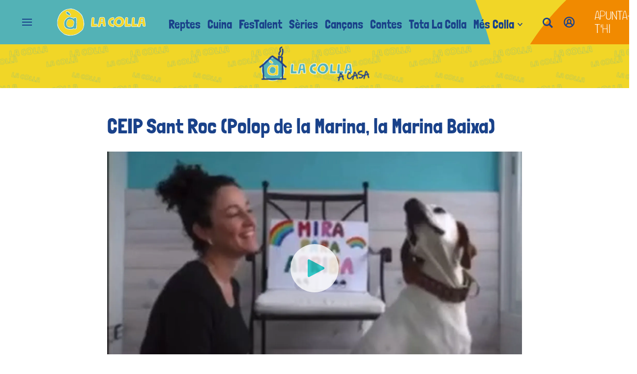

--- FILE ---
content_type: text/html; charset=UTF-8
request_url: https://lacolla.apuntmedia.es/la-colla-a-casa/missatges/ceip-sant-roc-polop-marina-marina-baixa_8_1359962.html
body_size: 34580
content:

<!doctype html>
<html lang="ca">
<head>
    <!-- bbnx generated at 2026-01-27T10:36:45+01:00 -->
    <meta charset="UTF-8">
    <meta name="viewport" content="width=device-width, initial-scale=1.0">
    <meta http-equiv="X-UA-Compatible" content="ie=edge">
    <meta name="generator" content="BBT bCube NX">
    <title>CEIP Sant Roc (Polop de la Marina, la Marina Baixa) - La Colla</title>
    <meta name="description" content="Els professors i professores del CEIP Sant Roc de Polop volen enviar missatges d’ànim al seu alumnat i els donen les gràcies per quedar-se a casa.">    <link rel="canonical" href="https://lacolla.apuntmedia.es/la-colla-a-casa/missatges/ceip-sant-roc-polop-marina-marina-baixa_8_1359962.html">                <meta property="article:modified_time" content="2020-04-09T16:30:00+02:00">    <meta property="article:published_time" content="2020-04-09T16:30:00+02:00">    <meta property="article:section" content="Missatges del professorat">    <meta http-equiv="Content-Type" content="text/html; charset=UTF-8">    <meta name="generator" content="BBT bCube NX">    <meta name="keywords" content="ceip, sant, roc, polop, marina, marina, baixa">    <meta property="og:description" content="Els professors i professores del CEIP Sant Roc de Polop volen enviar missatges d’ànim al seu alumnat i els donen les gràcies per quedar-se a casa.">    <meta property="og:image" content="https://static.apuntmedia.es/clip/df9458ce-4701-42a0-9f0f-f4ab2d7bd72f_facebook-aspect-ratio_default_0.png">    <meta property="og:site_name" content="La Colla">    <meta property="og:title" content="CEIP Sant Roc (Polop de la Marina, la Marina Baixa)">    <meta property="og:type" content="article">    <meta property="og:url" content="https://lacolla.apuntmedia.es/la-colla-a-casa/missatges/ceip-sant-roc-polop-marina-marina-baixa_8_1359962.html">    <meta name="publisher" content="La Colla">    <meta name="robots" content="index,follow">    <meta name="twitter:card" content="summary_large_image">    <meta name="twitter:description" content="Els professors i professores del CEIP Sant Roc de Polop volen enviar missatges d’ànim al seu alumnat i els donen les gràcies per quedar-se a casa.">    <meta name="twitter:image" content="https://static.apuntmedia.es/clip/df9458ce-4701-42a0-9f0f-f4ab2d7bd72f_twitter-aspect-ratio_default_0.png">    <meta name="twitter:title" content="CEIP Sant Roc (Polop de la Marina, la Marina Baixa)">    <link rel="shortcut icon" href="https://static.apuntmedia.es/apunt/public/file/2024/1223/08/favicon-la-colla-ico.ico" type="image/x-icon">    <link rel="shortcut icon" href="https://static.apuntmedia.es/apunt/public/file/2024/1223/08/favicon-la-colla.png">    <link rel="apple-touch-icon" href="https://static.apuntmedia.es/apunt/public/file/2024/1223/08/favicon-la-colla-amb-fons.png">    <link href="https://lacolla.apuntmedia.es/la-colla-a-casa/missatges/ceip-sant-roc-polop-marina-marina-baixa_8_1359962.amp.html" rel="amphtml">    
    
<!-- Global site tag (gtag.js) - Google Analytics -->

    <!-- Google Tag Manager -->
    <script>(function(w,d,s,l,i){w[l]=w[l]||[];w[l].push({'gtm.start':
                new Date().getTime(),event:'gtm.js'});var f=d.getElementsByTagName(s)[0],
            j=d.createElement(s),dl=l!='dataLayer'?'&l='+l:'';j.async=true;j.src=
            'https://www.googletagmanager.com/gtm.js?id='+i+dl;f.parentNode.insertBefore(j,f);
        })(window,document,'script','dataLayer','GTM-MPXXBXM');</script>
    <!-- End Google Tag Manager -->

                    <script type="application/ld+json">{"@context":"https:\/\/schema.org","@type":"NewsArticle","headline":"CEIP Sant Roc (Polop de la Marina, la Marina Baixa)","url":"https:\/\/lacolla.apuntmedia.es\/la-colla-a-casa\/missatges\/ceip-sant-roc-polop-marina-marina-baixa_8_1359962.html","image":[{"@type":"ImageObject","url":"https:\/\/static.apuntmedia.es\/clip\/df9458ce-4701-42a0-9f0f-f4ab2d7bd72f_16-9-aspect-ratio_1600w_0.png","name":"CEIP Sant Roc (Polop de la Marina, la Marina Baixa)","author":{"@type":"Person"}}],"datePublished":"2020-04-09T14:30:00+00:00","dateModified":"2020-04-09T14:30:00+00:00","publisher":{"@type":"Organization","name":"La Colla","url":"https:\/\/lacolla.apuntmedia.es","logo":{"@type":"ImageObject","url":"https:\/\/lacolla.apuntmedia.es\/static\/logos\/lacolla.svg","name":"La Colla"}},"author":[],"mainEntityOfPage":"https:\/\/lacolla.apuntmedia.es\/la-colla-a-casa\/missatges\/ceip-sant-roc-polop-marina-marina-baixa_8_1359962.html","isAccessibleForFree":true,"articleSection":["Missatges del professorat"],"articleBody":"Els professors i professores del CEIP Sant Roc de Polop volen enviar missatges d’ànim al seu alumnat i els donen les gràcies per quedar-se a casa.","wordCount":28,"video":{"@type":"VideoObject","image":"https:\/\/static.apuntmedia.es\/clip\/df9458ce-4701-42a0-9f0f-f4ab2d7bd72f_16-9-aspect-ratio_1600w_0.png","duration":"P0DT0H2M54S","name":"CEIP Sant Roc (Polop de la Marina, la Marina Baixa)","contentUrl":"https:\/\/players.brightcove.net\/6057955885001\/default_default\/index.html?videoId=6148418534001","thumbnailUrl":"https:\/\/static.apuntmedia.es\/clip\/df9458ce-4701-42a0-9f0f-f4ab2d7bd72f_16-9-aspect-ratio_1600w_0.png","description":"CEIP Sant Roc (Polop de la Marina, la Marina Baixa)","uploadDate":"2020-04-09T14:30:00+00:00"},"keywords":["ceip","sant","roc","polop","marina","marina","baixa"]}</script>
                    <script type="application/ld+json">{"@context":"https:\/\/schema.org","@type":"NewsMediaOrganization","name":"La Colla","alternateName":"À Punt Mèdia","url":"https:\/\/lacolla.apuntmedia.es","logo":{"@context":"https:\/\/schema.org","@type":"ImageObject","url":"https:\/\/lacolla.apuntmedia.es\/lacolla\/logos\/lacolla.svg","name":"La Colla"},"sameAs":["https:\/\/www.twitter.com\/lacolladapunt","https:\/\/www.facebook.com\/lacolladapunt","https:\/\/www.youtube.com\/channel\/UCwhlzwKsnXzOaGLIlJI3EWg","https:\/\/www.instagram.com\/lacolladapunt"]}</script>
            
                        <!-- Start GPT Tag -->
<script async src='https://securepubads.g.doubleclick.net/tag/js/gpt.js'></script>
<script>
    window.googletag = window.googletag || { cmd: [] };
    window.adMap = {"networkCode":"21782344200","segmentation":{"site":"lacolla","category":["Missatges del professorat","La Colla a casa"],"pageType":"content","contentType":"video","plantilla":"noticia","idioma":"ca","geocont":[],"provincia":[],"tematica":[]},"bannerTop":null,"bannerTopAfterHeader":null,"skyLeft":null,"skyRight":null,"articleRightColumn":null,"outOfPage":null,"rightColumnVideo":null,"mobileBottom":null,"list":[]} || [];
    window.adMapMobile = null || [];
</script>
<!-- End GPT Tag -->
            <!-- Google GPT Didomi CMP -->
<script type="didomi/javascript" data-vendor-raw="didomi:google" data-purposes="cookies" async
        src="https://securepubads.g.doubleclick.net/tag/js/gpt.js"></script>
<!-- End Didomi CMP -->

<script type="text/javascript">
    window.didomiConfig = {
        app: {
            vendors: {
                didomi: [
                    'google'
                ]
            }
        },
        integrations: {
            vendors: {
                google: {
                    enable: true,
                    eprivacy: true,
                    refresh: false // Tell the SDK to never load/refresh ads and only share consent with Google
                }
            },
            refreshOnConsent: false // by default, ads are reloaded after consent is given
        },
        tagManager: {
            provider: 'gtm'
        }
    };
</script>

<!-- Didomi CMP -->
<script type="text/javascript">window.gdprAppliesGlobally=true;(function(){function a(e){if(!window.frames[e]){if(document.body&&document.body.firstChild){var t=document.body;var n=document.createElement("iframe");n.style.display="none";n.name=e;n.title=e;t.insertBefore(n,t.firstChild)}
    else{setTimeout(function(){a(e)},5)}}}function e(n,r,o,c,s){function e(e,t,n,a){if(typeof n!=="function"){return}if(!window[r]){window[r]=[]}var i=false;if(s){i=s(e,t,n)}if(!i){window[r].push({command:e,parameter:t,callback:n,version:a})}}e.stub=true;function t(a){if(!window[n]||window[n].stub!==true){return}if(!a.data){return}
        var i=typeof a.data==="string";var e;try{e=i?JSON.parse(a.data):a.data}catch(t){return}if(e[o]){var r=e[o];window[n](r.command,r.parameter,function(e,t){var n={};n[c]={returnValue:e,success:t,callId:r.callId};a.source.postMessage(i?JSON.stringify(n):n,"*")},r.version)}}
        if(typeof window[n]!=="function"){window[n]=e;if(window.addEventListener){window.addEventListener("message",t,false)}else{window.attachEvent("onmessage",t)}}}e("__tcfapi","__tcfapiBuffer","__tcfapiCall","__tcfapiReturn");a("__tcfapiLocator");(function(e){
        var t=document.createElement("script");t.id="spcloader";t.type="text/javascript";t.async=true;t.src="https://sdk.privacy-center.org/"+e+"/loader.js?target="+document.location.hostname;t.charset="utf-8";var n=document.getElementsByTagName("script")[0];n.parentNode.insertBefore(t,n)})("676198e3-0f46-469b-acb3-a09eac21dadb")})();</script>
<!-- End Didomi CMP -->

<script>
    window.googletag = window.googletag || { cmd: [] };
    window.adMap = {"networkCode":"21782344200","segmentation":{"site":"lacolla","category":["Missatges del professorat","La Colla a casa"],"pageType":"content","contentType":"video","plantilla":"noticia","idioma":"ca","geocont":[],"provincia":[],"tematica":[]},"bannerTop":null,"bannerTopAfterHeader":null,"skyLeft":null,"skyRight":null,"articleRightColumn":null,"outOfPage":null,"rightColumnVideo":null,"mobileBottom":null,"list":[]} || [];
    window.adMapMobile = null || [];
</script>
            
                        <style>
                :root {
                                            --background-color: #1A428A;
                                                                --text-color: #FFFFFF;
                                                                            }
            </style>
            
    <link rel="stylesheet" href="/lacolla/59.css">
    <link rel="stylesheet" href="/lacolla/app.h-4984a501dd57372b4160.css">


    <style type="text/css">
        @font-face {
            font-family: 'Londrina'; font-weight: 100; font-display : swap;
            src: url("/lacolla/cssFonts/LondrinaSolid-Thin.h-c6579bf4a08fd5508ce87b767d9751a7.ttf"); }
        @font-face {
            font-family: 'Londrina'; font-weight: 300; font-display : swap;
            src: url("/lacolla/cssFonts/LondrinaSolid-Light.h-ac7f0bd7f20fde44a7589455b1906d05.ttf"); }
        @font-face {
            font-family: 'Londrina'; font-weight: 400; font-display : swap;
            src: url("/lacolla/cssFonts/LondrinaSolid-Regular.h-45c6af7efc02088cf9ac19b2b2bd0775.ttf"); }
        @font-face {
            font-family: 'Londrina'; font-weight: 900; font-display : swap;
            src: url("/lacolla/cssFonts/LondrinaSolid-Black.h-4c308e5dce4950ba70832a20e12e91a5.ttf"); }
        @font-face {
            font-family: 'Vision'; font-weight: 400; font-display : swap;
            src: url("/lacolla/cssFonts/Vision-Regular.h-70199a8eb0603913864b56e4a6af1bec.otf"); }
        @font-face {
            font-family: 'Vision'; font-weight: 800; font-display : swap;
            src: url("/lacolla/cssFonts/Vision-Bold.h-9ec35cc8f7df663925647fc440623ba3.otf"); }
        @font-face {
            font-family: 'Vision'; font-weight: 900; font-display : swap;
            src: url("/lacolla/cssFonts/Vision-Heavy.h-8efdb20b45d25495870e1d002f991f8d.otf"); }
        @font-face {
            font-family: 'Asap'; font-weight: 400; font-display : swap;
            src: url("/lacolla/cssFonts/Asap-Regular.h-255801be263b63c5768d6b3fdff8ad1a.ttf"); }
        @font-face {
            font-family: 'Asap'; font-weight: 500; font-display : swap;
            src: url("/lacolla/cssFonts/Asap-Medium.h-76bc3b0c3e421d9cb07b12a6ea71ca17.ttf"); }
        @font-face {
            font-family: 'Asap'; font-weight: 600; font-display : swap;
            src: url("/lacolla/cssFonts/Asap-SemiBold.h-ba13b880e059bb2f21f467dd4441b947.ttf"); }
        @font-face {
            font-family: 'Asap'; font-weight: 700; font-display : swap;
            src: url("/lacolla/cssFonts/Asap-Bold.h-ecd82e7c74914bb90fd83411abf89e16.ttf"); }
        @font-face {
            font-family: 'Montserrat'; font-weight: 400; font-display : swap;
            src: url("/lacolla/cssFonts/Montserrat-Regular.h-ee6539921d713482b8ccd4d0d23961bb.ttf"); }
        @font-face {
            font-family: 'Montserrat'; font-weight: 500; font-display : swap;
            src: url("/lacolla/cssFonts/Montserrat-Medium.h-c8b6e083af3f94009801989c3739425e.ttf"); }
        @font-face {
            font-family: 'Montserrat'; font-weight: 600; font-display : swap;
            src: url("/lacolla/cssFonts/Montserrat-SemiBold.h-c641dbee1d75892e4d88bdc31560c91b.ttf"); }
        @font-face {
            font-family: 'Montserrat'; font-weight: 700; font-display : swap;
            src: url("/lacolla/cssFonts/Montserrat-Bold.h-ade91f473255991f410f61857696434b.ttf"); }
        @font-face {
            font-family: 'HVD Poster'; font-display : swap;
            src: url("/lacolla/cssFonts/HVDPoster.h-2007a903e5ce631df6f7699e2037f1c7.woff2"); }
    </style>

                <link href="https://rweb.apuntmedia.es/css/general-lacolla.css?v2024" rel="stylesheet" type="text/css">    <link href="https://rweb.apuntmedia.es/css/enquestes.css" rel="stylesheet" type="text/css">    
        <link rel="modulepreload" href="/lacolla/vendor.h-4984a501dd57372b4160.js" as="script">
    <link rel="modulepreload" href="/lacolla/app.h-4984a501dd57372b4160.js" as="script">
        
    <link href="https://api.mapbox.com/mapbox-gl-js/v3.8.0/mapbox-gl.css" rel="stylesheet">
    <script src="https://api.mapbox.com/mapbox-gl-js/v3.8.0/mapbox-gl.js"></script>

</head>

<body class="web-mode lacolla">

<!-- Global site tag (gtag.js) - Google Analytics -->

    <!-- Google Tag Manager (noscript) -->
    <noscript><iframe src="https://www.googletagmanager.com/ns.html?id=GTM-MPXXBXM"
                      height="0" width="0" style="display:none;visibility:hidden"></iframe></noscript>
    <!-- End Google Tag Manager (noscript) -->

<!-- Begin comScore Tag -->
<script>
    var _comscore = _comscore || [];
    _comscore.push({ c1: "2", c2: "28876333"});
    (function() {
        var s = document.createElement("script"), el = document.getElementsByTagName("script")[0]; s.async = true;
        s.src = "https://sb.scorecardresearch.com/cs/28876333/beacon.js";
        el.parentNode.insertBefore(s, el);
    })();
</script>
<noscript>
    <img src="https://sb.scorecardresearch.com/p?c1=2&c2=28876333&cv=3.6&cj=1" alt="comScore">
</noscript>
    <!-- End comScore Tag -->

<div id="app">
    <page-variables :content-id="1359962" :site="&quot;lacolla&quot;" :preview="false"></page-variables>
                    
            <div class="top_container">
            <nav aria-label="Saltar al contingut"><a href="#content-body" tabindex="0" class="sr-only gl-accessibility">Anar al contingut</a></nav>
                            
<ap-header inline-template>
    <header class="ap-header lacolla"
            :class="{
            'sticky': this.headerSticky,
            'stickeable': this.headerStickable,
            'open_menu': this.openMenu,
            'opened': this.opened,
            'open_search': this.openSearch }">
        <button class="burger" aria-expanded="false" @click.stop="toggleMenu" aria-label="Obrir navegació">
            <span class="sr-only">Obrir navegació</span>
            <span class="bar"></span>
            <span class="bar"></span>
            <span class="bar"></span>
        </button>
        <a href="/" class="logo" title="Ves a La Colla">
            <svg height="56" viewBox="0 0 182 56" width="182" xmlns="http://www.w3.org/2000/svg"><g fill="none"><g fill="#f1d627" stroke="#fcfcf8" stroke-width=".9351" transform="translate(70 17)"><path d="m61.3 10.5c0-1.8-.4-3-1.6-4.3-1.5-1.5-3.6-1.9-5.5-.5-1.7 1.3-2.6 3-2.9 4.9-.4 2.5 1.1 4.5 4 5.2 1.3.3 2.6.2 3.6-.6 1.6-1.2 2.4-2.8 2.4-4.7m-2.2-10.2c4.6.7 6.6 3.4 7.8 6.9 1.6 4.9-1 9.5-4.8 12-1.5 1-3.2 1.3-5.1 1.4-2.4.2-4.4-.6-6.3-1.7-1.4-.8-2.7-1.7-3.6-2.9-1.2-1.6-1.7-3.2-1.3-5.1s1-3.7 2.1-5.3c1.7-2.5 4-4.5 7.4-5.4h3.8z"/><path d="m34.7 10.9c.2-.9.3-1.8.6-2.7.6-2 1.7-3.9 3.8-5.1 1.7-1 3.6-1.6 5.7-1.5 1.3.1 1.7.4 1.6 1.5-.1 1-.3 1.9-.5 2.8-.1.6-.6.6-1.1.6-1.1-.1-2 .1-3 .5-1.2.5-2 1.2-2.1 2.3s-.1 2.3.4 3.4c.8 1.6 2.1 2.6 4.2 2.9 2 .2 2 .3 2 1.9v2c0 .5-.3.8-.9.8-2.7 0-5.2-.6-7.3-1.9-1.8-1.1-2.6-2.6-3-4.4-.1-.4-.2-.8-.3-1.2v-1.9z"/><path d="m104.6 8.8c-.1-1.1-.3-2.4-.4-3.7 0-.4-.4-.6-.8-.6s-.8-.1-.9.4c-.3 1.6-.7 3.2-1 4.7-.1.4.1.6.6.5s1-.1 1.4-.2c1.1.1 1.1 0 1.1-1.1m5.5 7.7c0 .7-.1 1.6-.1 2.5 0 .4-.2.6-.7.5-1.2-.1-2.3-.2-3.5-.3-.6-.1-.7-.4-.7-.8-.1-1.3-.2-2.6-.3-4 0-.5-.3-.7-.8-.7-.9.1-1.8.1-2.7.2-.2 0-.5.3-.6.6-.3 1.6-.6 3.1-.9 4.7-.2.9-.2 1-1.2 1.1s-2.1.2-3.1.3c-.6.1-.8-.2-.8-.7.3-1.6.6-3.2.9-4.8 1-4.3 2-8.6 2.9-13 .1-.4.3-.7.8-.7 2.5-.1 5-.5 7.5 0 .7.1 1.2.4 1.3 1 .5 3.5 1.1 7 1.6 10.5.3 1.2.3 2.3.4 3.6"/><path d="m68.5 17.1c.1-4.7.5-9.5 1.3-14.4.2-1 .3-1.1 1.5-1.1.8 0 1.6.1 2.4.1.7 0 .9.3.8.9-.2 3.8-.4 7.7-.6 11.6v.4c.1.4.2.5.7.5 1.7-.1 3.5-.1 5.2-.2.4 0 .8.1.8.5v3.5c0 .5-.3.7-.8.8s-1 .2-1.5.2c-2.9 0-5.8.1-8.7.1-.8 0-1-.1-1-.9-.1-.5-.1-1.1-.1-2"/><path d="m82.3 17c.1-4.6.5-9.4 1.3-14.2.2-1 .3-1.1 1.5-1.1.8 0 1.5.1 2.3.1.7 0 .9.3.8.9-.2 3.8-.4 7.7-.6 11.5v.5c.1.4.2.5.7.5 1.7-.1 3.5-.1 5.2-.2.4 0 .8.1.8.5v3.5c0 .5-.2.7-.8.8-.5.1-1 .2-1.4.2-2.9 0-5.9.1-8.8.1-.7 0-1-.2-1-.8 0-.7 0-1.3 0-2.3"/><g transform="translate(0 1)"><path d="m23.4 7.8c-.1-1.1-.3-2.4-.4-3.7 0-.4-.4-.6-.8-.6s-.8-.1-.9.4c-.3 1.6-.7 3.2-1 4.7-.1.4.1.6.6.5s1-.1 1.4-.2c1.1.1 1.2 0 1.1-1.1m5.6 7.7c0 .7-.1 1.6-.1 2.5 0 .4-.2.6-.7.5-1.2-.1-2.3-.2-3.5-.3-.6-.1-.7-.4-.7-.8-.1-1.3-.2-2.6-.3-4 0-.5-.3-.7-.8-.7-.9.1-1.8.1-2.7.2-.2 0-.5.3-.6.6-.3 1.6-.6 3.1-.9 4.7-.2.9-.2 1-1.2 1.1s-2.1.2-3.1.3c-.6.1-.8-.2-.8-.7.3-1.6.6-3.2.9-4.8 1-4.3 2-8.6 2.9-13 .1-.4.3-.7.8-.7 2.5-.1 5-.5 7.5 0 .7.1 1.2.4 1.3 1 .5 3.5 1.1 7 1.6 10.5.2 1.2.3 2.3.4 3.6"/><path d="m.2 16c.1-4.6.5-9.4 1.3-14.2.2-1 .3-1.1 1.5-1.1.8 0 1.5.1 2.3.1.7 0 .9.3.8.9-.2 3.8-.4 7.7-.6 11.5v.5c.1.4.2.5.7.5 1.7-.1 3.5-.1 5.2-.2.4 0 .8.1.8.5v3.5c0 .5-.2.7-.8.8-.5.1-1 .2-1.4.2-2.9 0-5.9.1-8.8.1-.7 0-1-.2-1-.8 0-.7 0-1.3 0-2.3"/></g></g><path d="m30.3.5c.1.1.3.3.4.3 3.2.2 6 1.4 8.8 2.9 1 .6 2.1 1.1 3 1.7 1.3.9 2.5 2 3.8 3 2.5 2.2 4.7 4.7 6 7.7 1 2.4 1.7 5 2.4 7.5.6 2.2 1 4.5 1 6.8.1 4.1-.5 7.9-2.3 11.6-1 2.1-2.7 3.7-4.5 5.1-1.4 1.1-2.8 2.3-4.3 3.3-3.5 2.3-7.4 3.9-11.6 4.5-2.1.3-4.3.5-6.4.6-3.6 0-6.9-.9-10.2-2.2-1.5-.6-2.5-1.5-3.7-2.5-2-1.7-4.1-3.4-5.9-5.4-1.2-1.3-2.2-3-3.1-4.6-1.4-2.4-2.3-5-2.6-7.8-.2-2.1-.2-4.3-.1-6.4.1-2.8.9-5.4 1.8-8 1.2-3.4 2.8-6.4 5.2-9.1 2.8-3.3 6.3-5.6 10.3-7.1 2.4-.9 5-1.5 7.6-1.6.2 0 .3-.2.5-.3zm-2.7 53.7c2.4.2 5-.3 7.6-1 1.9-.5 3.9-1.3 5.7-2 1.2-.5 2.3-1.3 3.4-2 1.7-1.2 3.3-2.5 4.9-3.8s3-2.8 3.7-4.8c0-.1.1-.1.1-.2.6-1.3 1.2-2.5.9-4-.1-.3 0-.7.1-1.1.9-2.2.6-4.6.3-6.8-.3-2-.8-3.9-1.2-5.9-.7-3.4-1.9-6.7-4-9.5-3.3-4.4-7.7-7.4-12.7-9.7-2.4-1.1-5-1.6-7.7-1.6-1.3 0-2.6-.1-3.9.1-4.7.6-8.8 2.5-12.7 5.2-1.4 1-2.4 2.3-3.5 3.6-1.9 2.3-3.5 4.8-4.4 7.6-1.2 3.3-2.1 6.7-2.3 10.2-.3 6 1.9 11.1 5.4 15.8 1.4 1.8 3.3 3.3 5 4.9 1.3 1.1 2.4 2.3 4.2 2.9 3.5 1.1 7 2.3 11.1 2.1z" fill="#fcfcf8"/><path d="m27.6 54.2c-4.1.2-7.5-1.1-11-2.2-1.7-.6-2.9-1.7-4.2-2.9-1.7-1.6-3.7-3-5-4.9-3.5-4.6-5.7-9.8-5.4-15.8.1-3.4 1-6.8 2.2-10.1 1-2.9 2.5-5.3 4.4-7.6 1.1-1.3 2.1-2.6 3.5-3.6 3.8-2.7 8-4.6 12.7-5.1 1.3-.1 2.6-.1 3.9-.1 2.7 0 5.3.5 7.7 1.6 5 2.2 9.4 5.3 12.7 9.7 2.1 2.8 3.3 6.1 4 9.5.4 2 .9 3.9 1.2 5.9.3 2.3.6 4.6-.3 6.8-.1.3-.2.7-.1 1.1.3 1.5-.3 2.7-.9 4 0 .1-.1.1-.1.2-.7 2-2.1 3.5-3.7 4.8s-3.2 2.6-4.9 3.8c-1.1.8-2.2 1.5-3.4 2-1.9.8-3.8 1.5-5.7 2-2.6.7-5.3 1.1-7.6.9zm13.4-29.9c-.1-1.3-.1-2.4-.2-3.5-.2-2.3-2.7-3.7-4.7-2.6-.5.3-.9.6-1.4.8-.3.1-.7.2-.9.1-1.9-1-4.1-1.4-6.2-1.7-1.5-.2-3-.4-4.4.3-3.1 1.6-5.7 3.6-7.2 6.8-1.3 2.7-1.8 5.6-1.3 8.5.3 1.6.7 3.2 1.4 4.7 1.3 2.8 4 4 6.8 4.7 1.6.4 3.3.4 4.9.5 2.4.2 4.8 0 6.9-1.3.4-.2.7-.3.9.2.1.2.4.5.6.5 1.9.5 4 .2 4.5-2.6.2-1.2.2-2.4.2-3.6.1-2.3.2-4.6.2-6.9 0-.7-.1-1.5-.1-2.2-.2-.9-.1-1.9 0-2.7zm-15.2-9.7c1.7 0 2.2-.3 2.6-1 .4-.8.4-1.5-.2-2.2-1.2-1.3-2.3-2.7-3.6-3.9-1.1-1.1-2.4-1.6-4-1.5-.4 0-.9.1-1.2.4-1 .8-1.2 3-.6 4.1 1.8 2.7 4.6 3.5 7 4.1z" fill="#f1d627"/><path d="m41 24.3c-.1.8-.2 1.8-.2 2.8 0 .7.1 1.5.1 2.2-.1 2.3-.1 4.6-.2 6.9 0 1.2 0 2.4-.2 3.6-.5 2.7-2.6 3.1-4.5 2.6-.2-.1-.5-.3-.6-.5-.2-.5-.5-.5-.9-.2-2.1 1.3-4.5 1.4-6.9 1.3-1.6-.1-3.3-.1-4.9-.5-2.8-.7-5.4-1.9-6.8-4.7-.7-1.5-1.1-3.1-1.4-4.7-.5-3 0-5.8 1.3-8.5 1.6-3.2 4.2-5.2 7.2-6.8 1.4-.7 3-.5 4.4-.3 2.1.3 4.2.7 6.2 1.7.2.1.7 0 .9-.1.5-.2 1-.5 1.4-.8 2-1.1 4.6.3 4.7 2.6.3 1 .3 2.1.4 3.4zm-14.8-6.3c-1.3 0-2.4.4-3.5 1-3 1.7-5.4 4-6.7 7.2-1.1 2.6-1.1 5.3-.5 8.1.8 3.7 3.1 5.9 6.6 7 2.7.8 5.5 1 8.3.8 1-.1 2-.5 2.8-.9 1-.6 1.9-.6 2.8.1.8.6 2.1.5 2.6-.2.8-1 1.3-2.2 1-3.5 0-.2 0-.4 0-.6.1-1.5.3-3 .3-4.5 0-3.1-.1-6.2-.1-9.2 0-.4-.1-.8 0-1.2.1-1-.2-1.8-.9-2.5-.9-.9-1.9-.9-2.8-.1-.3.2-.5.5-.8.7-.6.4-1.3.6-1.9.2-1.8-1.2-3.9-1.4-5.9-2-.4-.4-.9-.4-1.3-.4z" fill="#fbfbf4"/><path d="m25.8 14.6c-2.4-.5-5.2-1.3-6.9-4.1-.7-1.1-.4-3.3.6-4.1.3-.3.8-.4 1.2-.4 1.5 0 2.9.4 4 1.5 1.2 1.3 2.4 2.6 3.6 3.9.6.7.6 1.4.2 2.2-.5.7-1 1-2.7 1zm.5-.8c1.1 0 1.7-.6 1.4-1.5-.1-.3-.4-.6-.6-.8-.4-.4-.8-.8-1.2-1.2-1.2-1.4-2.4-2.6-4.2-3.3-.5-.2-1.1-.5-1.5.1-.5.6-1.2 1.3-.8 2.2.6 1.4 1.7 2.3 2.9 3.1.8.5 1.7.7 2.6 1 .5.2.9.2 1.4.4z" fill="#fcfcf8"/><path d="m19.6 30.5c-.2-2.7 1.1-4.7 2.2-6.8.1-.2.4-.4.6-.5.7-.4 1.3-.8 2-1.1.6-.2 1.3-.5 2-.4 1.6.2 3.1.6 4.7 1 1.1.3 1.9 1 2.5 2s1.6 1.8 1.6 3.1c0 1.4-.1 2.9-.4 4.3-.2 1.3-.7 2.6-1.1 3.9-.1.3-.4.7-.6.8-1.3.6-2.7 1.5-4.1 1.7-3 .3-5.9-.1-8.1-2.6-1.1-1.3-1.2-2.9-1.3-4.4 0-.5 0-.8 0-1zm8.5 7.2c.3-.1.8-.1 1.1-.2 1-.4 1.9-.8 2.8-1.3.4-.2.7-.6.8-1 .5-1.5 1-3.1 1.3-4.7.2-1.1.5-2.3-.2-3.4-.4-.7-.7-1.3-1.2-1.9-.4-.5-.9-1.2-1.5-1.4-2.6-1.1-5.2-2.2-7.8-.1-.1.1-.3.2-.5.3-.2.2-.5.4-.6.6-.7 1.7-1.7 3.2-2 5.1-.2 1.5 0 2.9.4 4.4.3 1 .9 1.7 1.8 2.2 1.8.8 3.6 1.2 5.6 1.4z" fill="#fcfcf8"/><path d="m28.1 37.7c-2-.2-3.8-.6-5.4-1.5-.9-.5-1.5-1.2-1.8-2.2-.4-1.4-.6-2.8-.4-4.4.3-1.9 1.3-3.4 2-5.1.1-.3.4-.4.6-.6.1-.1.3-.2.5-.3 2.7-2 5.3-.9 7.8.1.6.2 1 .9 1.5 1.4.5.6.8 1.3 1.2 1.9.6 1.1.4 2.3.2 3.4-.3 1.6-.8 3.1-1.3 4.7-.1.4-.5.8-.8 1-.9.5-1.9.9-2.8 1.3-.5.2-1 .2-1.3.3z" fill="#f1d627"/></g></svg>
        </a>

        <div id="burgerMenu">
            <nav id="burgerNav" aria-label="Navegació principal">
                                                        <ap-header-navigation :navigation="[{&quot;link&quot;:{&quot;text&quot;:&quot;Reptes&quot;,&quot;title&quot;:&quot;Reptes&quot;,&quot;href&quot;:&quot;https:\/\/lacolla.apuntmedia.es\/alacarta\/reptes-a-l-escola\/&quot;,&quot;target&quot;:null,&quot;rel&quot;:null},&quot;children&quot;:[]},{&quot;link&quot;:{&quot;text&quot;:&quot;Cuina&quot;,&quot;title&quot;:&quot;Cuina&quot;,&quot;href&quot;:&quot;https:\/\/lacolla.apuntmedia.es\/alacarta\/la-colla-cuina\/&quot;,&quot;target&quot;:null,&quot;rel&quot;:null},&quot;children&quot;:[]},{&quot;link&quot;:{&quot;text&quot;:&quot;FesTalent&quot;,&quot;title&quot;:&quot;FesTalent&quot;,&quot;href&quot;:&quot;https:\/\/lacolla.apuntmedia.es\/festalent\/&quot;,&quot;target&quot;:null,&quot;rel&quot;:null},&quot;children&quot;:[]},{&quot;link&quot;:{&quot;text&quot;:&quot;S\u00e8ries&quot;,&quot;title&quot;:&quot;S\u00e8ries&quot;,&quot;href&quot;:&quot;https:\/\/lacolla.apuntmedia.es\/series\/&quot;,&quot;target&quot;:null,&quot;rel&quot;:null},&quot;children&quot;:[]},{&quot;link&quot;:{&quot;text&quot;:&quot;Can\u00e7ons&quot;,&quot;title&quot;:&quot;Can\u00e7ons&quot;,&quot;href&quot;:&quot;https:\/\/lacolla.apuntmedia.es\/cancons\/&quot;,&quot;target&quot;:null,&quot;rel&quot;:null},&quot;children&quot;:[]},{&quot;link&quot;:{&quot;text&quot;:&quot;Contes&quot;,&quot;title&quot;:&quot;Contes&quot;,&quot;href&quot;:&quot;https:\/\/lacolla.apuntmedia.es\/contes\/&quot;,&quot;target&quot;:null,&quot;rel&quot;:null},&quot;children&quot;:[]},{&quot;link&quot;:{&quot;text&quot;:&quot;Tota La Colla&quot;,&quot;title&quot;:&quot;Tota La Colla&quot;,&quot;href&quot;:&quot;https:\/\/lacolla.apuntmedia.es\/a-la-carta\/programes-a-z\/&quot;,&quot;target&quot;:null,&quot;rel&quot;:null},&quot;children&quot;:[]},{&quot;link&quot;:{&quot;text&quot;:&quot;M\u00e9s Colla&quot;,&quot;title&quot;:&quot;M\u00e9s Colla&quot;,&quot;href&quot;:&quot;https:\/\/lacolla.apuntmedia.es\/mes-colla\/&quot;,&quot;target&quot;:null,&quot;rel&quot;:null},&quot;children&quot;:[{&quot;link&quot;:{&quot;text&quot;:&quot;El garatge de La Colla&quot;,&quot;title&quot;:&quot;El garatge de La Colla&quot;,&quot;href&quot;:&quot;https:\/\/lacolla.apuntmedia.es\/la-colla-d-apunt\/&quot;,&quot;target&quot;:null,&quot;rel&quot;:null},&quot;children&quot;:[]},{&quot;link&quot;:{&quot;text&quot;:&quot;Novetats&quot;,&quot;title&quot;:&quot;Novetats&quot;,&quot;href&quot;:&quot;https:\/\/lacolla.apuntmedia.es\/novetats\/&quot;,&quot;target&quot;:null,&quot;rel&quot;:null},&quot;children&quot;:[]},{&quot;link&quot;:{&quot;text&quot;:&quot;Pinta amb La Colla&quot;,&quot;title&quot;:&quot;Pinta amb La Colla&quot;,&quot;href&quot;:&quot;https:\/\/lacolla.apuntmedia.es\/pinta-amb-la-colla\/&quot;,&quot;target&quot;:null,&quot;rel&quot;:null},&quot;children&quot;:[]},{&quot;link&quot;:{&quot;text&quot;:&quot;Avantatges&quot;,&quot;title&quot;:&quot;Avantatges&quot;,&quot;href&quot;:&quot;https:\/\/lacolla.apuntmedia.es\/avantatges\/&quot;,&quot;target&quot;:null,&quot;rel&quot;:null},&quot;children&quot;:[]},{&quot;link&quot;:{&quot;text&quot;:&quot;La Colla... i acci\u00f3!&quot;,&quot;title&quot;:&quot;La Colla... i acci\u00f3!&quot;,&quot;href&quot;:&quot;https:\/\/lacolla.apuntmedia.es\/la-colla-i-accio\/&quot;,&quot;target&quot;:null,&quot;rel&quot;:null},&quot;children&quot;:[]}]}]"></ap-header-navigation>
                            </nav>
        </div>

        <button class="search" aria-expanded="false" @click.stop="toggleSearch" aria-label="Busca continguts">
            <svg height="24" viewBox="0 0 24 24" width="24" xmlns="http://www.w3.org/2000/svg"><path d="m10.33 2c4.611-.018 8.367 3.718 8.395 8.35.002 1.726-.511 3.332-1.395 4.67l5.67 5.672-2.288 2.308-5.66-5.662c-1.337.916-2.95 1.454-4.69 1.462-4.612 0-8.352-3.751-8.362-8.384-.009-4.632 3.718-8.398 8.33-8.416zm.033 2.888c-3.022-.002-5.477 2.454-5.488 5.492-.011 3.039 2.426 5.513 5.448 5.533 2.95.019 5.371-2.305 5.514-5.24l.006-.221c.019-3.059-2.437-5.548-5.48-5.564z"/></svg>
        </button>

        <ap-header-user-button class="user"></ap-header-user-button>

                    <a href="/registre" class="lives" title="Apunta-t&#039;hi">Apunta-t&#039;hi</a>
        
        <transition :name="transitionName" mode="out-in">
        <div v-if="openMenu || openSearch"
             v-click-outside="closeMenuAndSearch"
             class="bmenu">
            <div class="bmenu-wrapper">
                <div class="bmenu-header">
                    <a href="/" class="bmenu-header--logo" aria-hidden="true" title="Buscar continguts">
                        <svg height="56" viewBox="0 0 182 56" width="182" xmlns="http://www.w3.org/2000/svg"><g fill="none"><g fill="#f1d627" stroke="#fcfcf8" stroke-width=".9351" transform="translate(70 17)"><path d="m61.3 10.5c0-1.8-.4-3-1.6-4.3-1.5-1.5-3.6-1.9-5.5-.5-1.7 1.3-2.6 3-2.9 4.9-.4 2.5 1.1 4.5 4 5.2 1.3.3 2.6.2 3.6-.6 1.6-1.2 2.4-2.8 2.4-4.7m-2.2-10.2c4.6.7 6.6 3.4 7.8 6.9 1.6 4.9-1 9.5-4.8 12-1.5 1-3.2 1.3-5.1 1.4-2.4.2-4.4-.6-6.3-1.7-1.4-.8-2.7-1.7-3.6-2.9-1.2-1.6-1.7-3.2-1.3-5.1s1-3.7 2.1-5.3c1.7-2.5 4-4.5 7.4-5.4h3.8z"/><path d="m34.7 10.9c.2-.9.3-1.8.6-2.7.6-2 1.7-3.9 3.8-5.1 1.7-1 3.6-1.6 5.7-1.5 1.3.1 1.7.4 1.6 1.5-.1 1-.3 1.9-.5 2.8-.1.6-.6.6-1.1.6-1.1-.1-2 .1-3 .5-1.2.5-2 1.2-2.1 2.3s-.1 2.3.4 3.4c.8 1.6 2.1 2.6 4.2 2.9 2 .2 2 .3 2 1.9v2c0 .5-.3.8-.9.8-2.7 0-5.2-.6-7.3-1.9-1.8-1.1-2.6-2.6-3-4.4-.1-.4-.2-.8-.3-1.2v-1.9z"/><path d="m104.6 8.8c-.1-1.1-.3-2.4-.4-3.7 0-.4-.4-.6-.8-.6s-.8-.1-.9.4c-.3 1.6-.7 3.2-1 4.7-.1.4.1.6.6.5s1-.1 1.4-.2c1.1.1 1.1 0 1.1-1.1m5.5 7.7c0 .7-.1 1.6-.1 2.5 0 .4-.2.6-.7.5-1.2-.1-2.3-.2-3.5-.3-.6-.1-.7-.4-.7-.8-.1-1.3-.2-2.6-.3-4 0-.5-.3-.7-.8-.7-.9.1-1.8.1-2.7.2-.2 0-.5.3-.6.6-.3 1.6-.6 3.1-.9 4.7-.2.9-.2 1-1.2 1.1s-2.1.2-3.1.3c-.6.1-.8-.2-.8-.7.3-1.6.6-3.2.9-4.8 1-4.3 2-8.6 2.9-13 .1-.4.3-.7.8-.7 2.5-.1 5-.5 7.5 0 .7.1 1.2.4 1.3 1 .5 3.5 1.1 7 1.6 10.5.3 1.2.3 2.3.4 3.6"/><path d="m68.5 17.1c.1-4.7.5-9.5 1.3-14.4.2-1 .3-1.1 1.5-1.1.8 0 1.6.1 2.4.1.7 0 .9.3.8.9-.2 3.8-.4 7.7-.6 11.6v.4c.1.4.2.5.7.5 1.7-.1 3.5-.1 5.2-.2.4 0 .8.1.8.5v3.5c0 .5-.3.7-.8.8s-1 .2-1.5.2c-2.9 0-5.8.1-8.7.1-.8 0-1-.1-1-.9-.1-.5-.1-1.1-.1-2"/><path d="m82.3 17c.1-4.6.5-9.4 1.3-14.2.2-1 .3-1.1 1.5-1.1.8 0 1.5.1 2.3.1.7 0 .9.3.8.9-.2 3.8-.4 7.7-.6 11.5v.5c.1.4.2.5.7.5 1.7-.1 3.5-.1 5.2-.2.4 0 .8.1.8.5v3.5c0 .5-.2.7-.8.8-.5.1-1 .2-1.4.2-2.9 0-5.9.1-8.8.1-.7 0-1-.2-1-.8 0-.7 0-1.3 0-2.3"/><g transform="translate(0 1)"><path d="m23.4 7.8c-.1-1.1-.3-2.4-.4-3.7 0-.4-.4-.6-.8-.6s-.8-.1-.9.4c-.3 1.6-.7 3.2-1 4.7-.1.4.1.6.6.5s1-.1 1.4-.2c1.1.1 1.2 0 1.1-1.1m5.6 7.7c0 .7-.1 1.6-.1 2.5 0 .4-.2.6-.7.5-1.2-.1-2.3-.2-3.5-.3-.6-.1-.7-.4-.7-.8-.1-1.3-.2-2.6-.3-4 0-.5-.3-.7-.8-.7-.9.1-1.8.1-2.7.2-.2 0-.5.3-.6.6-.3 1.6-.6 3.1-.9 4.7-.2.9-.2 1-1.2 1.1s-2.1.2-3.1.3c-.6.1-.8-.2-.8-.7.3-1.6.6-3.2.9-4.8 1-4.3 2-8.6 2.9-13 .1-.4.3-.7.8-.7 2.5-.1 5-.5 7.5 0 .7.1 1.2.4 1.3 1 .5 3.5 1.1 7 1.6 10.5.2 1.2.3 2.3.4 3.6"/><path d="m.2 16c.1-4.6.5-9.4 1.3-14.2.2-1 .3-1.1 1.5-1.1.8 0 1.5.1 2.3.1.7 0 .9.3.8.9-.2 3.8-.4 7.7-.6 11.5v.5c.1.4.2.5.7.5 1.7-.1 3.5-.1 5.2-.2.4 0 .8.1.8.5v3.5c0 .5-.2.7-.8.8-.5.1-1 .2-1.4.2-2.9 0-5.9.1-8.8.1-.7 0-1-.2-1-.8 0-.7 0-1.3 0-2.3"/></g></g><path d="m30.3.5c.1.1.3.3.4.3 3.2.2 6 1.4 8.8 2.9 1 .6 2.1 1.1 3 1.7 1.3.9 2.5 2 3.8 3 2.5 2.2 4.7 4.7 6 7.7 1 2.4 1.7 5 2.4 7.5.6 2.2 1 4.5 1 6.8.1 4.1-.5 7.9-2.3 11.6-1 2.1-2.7 3.7-4.5 5.1-1.4 1.1-2.8 2.3-4.3 3.3-3.5 2.3-7.4 3.9-11.6 4.5-2.1.3-4.3.5-6.4.6-3.6 0-6.9-.9-10.2-2.2-1.5-.6-2.5-1.5-3.7-2.5-2-1.7-4.1-3.4-5.9-5.4-1.2-1.3-2.2-3-3.1-4.6-1.4-2.4-2.3-5-2.6-7.8-.2-2.1-.2-4.3-.1-6.4.1-2.8.9-5.4 1.8-8 1.2-3.4 2.8-6.4 5.2-9.1 2.8-3.3 6.3-5.6 10.3-7.1 2.4-.9 5-1.5 7.6-1.6.2 0 .3-.2.5-.3zm-2.7 53.7c2.4.2 5-.3 7.6-1 1.9-.5 3.9-1.3 5.7-2 1.2-.5 2.3-1.3 3.4-2 1.7-1.2 3.3-2.5 4.9-3.8s3-2.8 3.7-4.8c0-.1.1-.1.1-.2.6-1.3 1.2-2.5.9-4-.1-.3 0-.7.1-1.1.9-2.2.6-4.6.3-6.8-.3-2-.8-3.9-1.2-5.9-.7-3.4-1.9-6.7-4-9.5-3.3-4.4-7.7-7.4-12.7-9.7-2.4-1.1-5-1.6-7.7-1.6-1.3 0-2.6-.1-3.9.1-4.7.6-8.8 2.5-12.7 5.2-1.4 1-2.4 2.3-3.5 3.6-1.9 2.3-3.5 4.8-4.4 7.6-1.2 3.3-2.1 6.7-2.3 10.2-.3 6 1.9 11.1 5.4 15.8 1.4 1.8 3.3 3.3 5 4.9 1.3 1.1 2.4 2.3 4.2 2.9 3.5 1.1 7 2.3 11.1 2.1z" fill="#fcfcf8"/><path d="m27.6 54.2c-4.1.2-7.5-1.1-11-2.2-1.7-.6-2.9-1.7-4.2-2.9-1.7-1.6-3.7-3-5-4.9-3.5-4.6-5.7-9.8-5.4-15.8.1-3.4 1-6.8 2.2-10.1 1-2.9 2.5-5.3 4.4-7.6 1.1-1.3 2.1-2.6 3.5-3.6 3.8-2.7 8-4.6 12.7-5.1 1.3-.1 2.6-.1 3.9-.1 2.7 0 5.3.5 7.7 1.6 5 2.2 9.4 5.3 12.7 9.7 2.1 2.8 3.3 6.1 4 9.5.4 2 .9 3.9 1.2 5.9.3 2.3.6 4.6-.3 6.8-.1.3-.2.7-.1 1.1.3 1.5-.3 2.7-.9 4 0 .1-.1.1-.1.2-.7 2-2.1 3.5-3.7 4.8s-3.2 2.6-4.9 3.8c-1.1.8-2.2 1.5-3.4 2-1.9.8-3.8 1.5-5.7 2-2.6.7-5.3 1.1-7.6.9zm13.4-29.9c-.1-1.3-.1-2.4-.2-3.5-.2-2.3-2.7-3.7-4.7-2.6-.5.3-.9.6-1.4.8-.3.1-.7.2-.9.1-1.9-1-4.1-1.4-6.2-1.7-1.5-.2-3-.4-4.4.3-3.1 1.6-5.7 3.6-7.2 6.8-1.3 2.7-1.8 5.6-1.3 8.5.3 1.6.7 3.2 1.4 4.7 1.3 2.8 4 4 6.8 4.7 1.6.4 3.3.4 4.9.5 2.4.2 4.8 0 6.9-1.3.4-.2.7-.3.9.2.1.2.4.5.6.5 1.9.5 4 .2 4.5-2.6.2-1.2.2-2.4.2-3.6.1-2.3.2-4.6.2-6.9 0-.7-.1-1.5-.1-2.2-.2-.9-.1-1.9 0-2.7zm-15.2-9.7c1.7 0 2.2-.3 2.6-1 .4-.8.4-1.5-.2-2.2-1.2-1.3-2.3-2.7-3.6-3.9-1.1-1.1-2.4-1.6-4-1.5-.4 0-.9.1-1.2.4-1 .8-1.2 3-.6 4.1 1.8 2.7 4.6 3.5 7 4.1z" fill="#f1d627"/><path d="m41 24.3c-.1.8-.2 1.8-.2 2.8 0 .7.1 1.5.1 2.2-.1 2.3-.1 4.6-.2 6.9 0 1.2 0 2.4-.2 3.6-.5 2.7-2.6 3.1-4.5 2.6-.2-.1-.5-.3-.6-.5-.2-.5-.5-.5-.9-.2-2.1 1.3-4.5 1.4-6.9 1.3-1.6-.1-3.3-.1-4.9-.5-2.8-.7-5.4-1.9-6.8-4.7-.7-1.5-1.1-3.1-1.4-4.7-.5-3 0-5.8 1.3-8.5 1.6-3.2 4.2-5.2 7.2-6.8 1.4-.7 3-.5 4.4-.3 2.1.3 4.2.7 6.2 1.7.2.1.7 0 .9-.1.5-.2 1-.5 1.4-.8 2-1.1 4.6.3 4.7 2.6.3 1 .3 2.1.4 3.4zm-14.8-6.3c-1.3 0-2.4.4-3.5 1-3 1.7-5.4 4-6.7 7.2-1.1 2.6-1.1 5.3-.5 8.1.8 3.7 3.1 5.9 6.6 7 2.7.8 5.5 1 8.3.8 1-.1 2-.5 2.8-.9 1-.6 1.9-.6 2.8.1.8.6 2.1.5 2.6-.2.8-1 1.3-2.2 1-3.5 0-.2 0-.4 0-.6.1-1.5.3-3 .3-4.5 0-3.1-.1-6.2-.1-9.2 0-.4-.1-.8 0-1.2.1-1-.2-1.8-.9-2.5-.9-.9-1.9-.9-2.8-.1-.3.2-.5.5-.8.7-.6.4-1.3.6-1.9.2-1.8-1.2-3.9-1.4-5.9-2-.4-.4-.9-.4-1.3-.4z" fill="#fbfbf4"/><path d="m25.8 14.6c-2.4-.5-5.2-1.3-6.9-4.1-.7-1.1-.4-3.3.6-4.1.3-.3.8-.4 1.2-.4 1.5 0 2.9.4 4 1.5 1.2 1.3 2.4 2.6 3.6 3.9.6.7.6 1.4.2 2.2-.5.7-1 1-2.7 1zm.5-.8c1.1 0 1.7-.6 1.4-1.5-.1-.3-.4-.6-.6-.8-.4-.4-.8-.8-1.2-1.2-1.2-1.4-2.4-2.6-4.2-3.3-.5-.2-1.1-.5-1.5.1-.5.6-1.2 1.3-.8 2.2.6 1.4 1.7 2.3 2.9 3.1.8.5 1.7.7 2.6 1 .5.2.9.2 1.4.4z" fill="#fcfcf8"/><path d="m19.6 30.5c-.2-2.7 1.1-4.7 2.2-6.8.1-.2.4-.4.6-.5.7-.4 1.3-.8 2-1.1.6-.2 1.3-.5 2-.4 1.6.2 3.1.6 4.7 1 1.1.3 1.9 1 2.5 2s1.6 1.8 1.6 3.1c0 1.4-.1 2.9-.4 4.3-.2 1.3-.7 2.6-1.1 3.9-.1.3-.4.7-.6.8-1.3.6-2.7 1.5-4.1 1.7-3 .3-5.9-.1-8.1-2.6-1.1-1.3-1.2-2.9-1.3-4.4 0-.5 0-.8 0-1zm8.5 7.2c.3-.1.8-.1 1.1-.2 1-.4 1.9-.8 2.8-1.3.4-.2.7-.6.8-1 .5-1.5 1-3.1 1.3-4.7.2-1.1.5-2.3-.2-3.4-.4-.7-.7-1.3-1.2-1.9-.4-.5-.9-1.2-1.5-1.4-2.6-1.1-5.2-2.2-7.8-.1-.1.1-.3.2-.5.3-.2.2-.5.4-.6.6-.7 1.7-1.7 3.2-2 5.1-.2 1.5 0 2.9.4 4.4.3 1 .9 1.7 1.8 2.2 1.8.8 3.6 1.2 5.6 1.4z" fill="#fcfcf8"/><path d="m28.1 37.7c-2-.2-3.8-.6-5.4-1.5-.9-.5-1.5-1.2-1.8-2.2-.4-1.4-.6-2.8-.4-4.4.3-1.9 1.3-3.4 2-5.1.1-.3.4-.4.6-.6.1-.1.3-.2.5-.3 2.7-2 5.3-.9 7.8.1.6.2 1 .9 1.5 1.4.5.6.8 1.3 1.2 1.9.6 1.1.4 2.3.2 3.4-.3 1.6-.8 3.1-1.3 4.7-.1.4-.5.8-.8 1-.9.5-1.9.9-2.8 1.3-.5.2-1 .2-1.3.3z" fill="#f1d627"/></g></svg>
                    </a>
                    <button class="bmenu-header--close" @click="closeMenuAndSearch">
                        <svg height="10" viewBox="0 0 12 10" width="12" xmlns="http://www.w3.org/2000/svg"><path d="m17 8.00714286-1.0071429-1.00714286-3.9928571 3.9928571-3.99285714-3.9928571-1.00714286 1.00714286 3.9928571 3.99285714-3.9928571 3.9928571 1.00714286 1.0071429 3.99285714-3.9928571 3.9928571 3.9928571 1.0071429-1.0071429-3.9928571-3.9928571z" transform="translate(-6 -7)"/></svg>
                    </button>
                    <div class="bmenu-search">
                        <div class="bmenu-search--form">
                            <input id="searchcontent" ref="inputmenu" type="text" name="text"
                                   placeholder="Buscar continguts"
                                   @keyup.enter="resultsByInput"
                                   @keyup.escape="closeMenuAndSearch">
                            <label for="searchcontent" class="sr-only">Buscar continguts</label>
                            <button @click="resultsByInput"><svg height="24" viewBox="0 0 24 24" width="24" xmlns="http://www.w3.org/2000/svg"><path d="m10.33 2c4.611-.018 8.367 3.718 8.395 8.35.002 1.726-.511 3.332-1.395 4.67l5.67 5.672-2.288 2.308-5.66-5.662c-1.337.916-2.95 1.454-4.69 1.462-4.612 0-8.352-3.751-8.362-8.384-.009-4.632 3.718-8.398 8.33-8.416zm.033 2.888c-3.022-.002-5.477 2.454-5.488 5.492-.011 3.039 2.426 5.513 5.448 5.533 2.95.019 5.371-2.305 5.514-5.24l.006-.221c.019-3.059-2.437-5.548-5.48-5.564z"/></svg></button>
                            <div v-if="!searchIsValid" class="form-error">
                                <span class="form-error--icon icon" v-html="iconInfoNegative"></span>
                                <span class="form-error--text" v-text="$t('search.error')"></span>
                            </div>
                        </div>
                    </div>
                </div>
                <div class="bmenu-body">
                                        <div class="bmenu-menu">
                                                                                                            
                            <div class="bmenu-menu-item" style="">
                                                            <a href="https://lacolla.apuntmedia.es/alacarta/reptes-a-l-escola/"
                                                                                                           class="bmenu-menu-item__title">
                                                            Reptes a l’escola
                                                                                            </a>
                            
                                                                                                                    </div>
                                                                                                            
                            <div class="bmenu-menu-item" style="">
                                                            <a href="https://lacolla.apuntmedia.es/alacarta/la-colla-cuina/"
                                                                                                           class="bmenu-menu-item__title">
                                                            La Colla cuina
                                                                                            </a>
                            
                                                                                                                    </div>
                                                                                                            
                            <div class="bmenu-menu-item" style="">
                                                            <a href="https://lacolla.apuntmedia.es/festalent/"
                                                                                                           class="bmenu-menu-item__title">
                                                            FesTalent
                                                                                            </a>
                            
                                                                                                                    </div>
                                                                                                            
                            <div class="bmenu-menu-item" style="">
                                                            <a href="https://lacolla.apuntmedia.es/la-colla-d-apunt/"
                                                                                                           class="bmenu-menu-item__title">
                                                            El garatge de La Colla
                                                                                            </a>
                            
                                                            <div class="bmenu-menu-item__navigation">
                                                                                                                                                                <a class="bmenu-menu-item__link" href="https://lacolla.apuntmedia.es/la-colla-d-apunt/tutorials/"
                                                                                                                                            >
                                                <span class="bmenu-menu-item__separator">•</span>
                                                                                                Tutorials
                                            </a>
                                                                                                            </div>
                                                                                        </div>
                                                                                                            
                            <div class="bmenu-menu-item" style="">
                                                            <a href="https://lacolla.apuntmedia.es/cancons/"
                                                                                                           class="bmenu-menu-item__title">
                                                            Cançons
                                                                                            </a>
                            
                                                            <div class="bmenu-menu-item__navigation">
                                                                                                                                                                <a class="bmenu-menu-item__link" href="https://lacolla.apuntmedia.es/a-la-carta/el-cau-de-les-feretes/cancons/dj-butoni/"
                                                                                                                                            >
                                                <span class="bmenu-menu-item__separator">•</span>
                                                                                                Dj Butoni
                                            </a>
                                                                                                            </div>
                                                                                        </div>
                                                                                                            
                            <div class="bmenu-menu-item" style="">
                                                            <a href="https://lacolla.apuntmedia.es/contes/"
                                                                                                           class="bmenu-menu-item__title">
                                                            Contes
                                                                                            </a>
                            
                                                            <div class="bmenu-menu-item__navigation">
                                                                                                                                                                <a class="bmenu-menu-item__link" href="https://lacolla.apuntmedia.es/alacarta/catacriccatacrac/"
                                                                                                                                            >
                                                <span class="bmenu-menu-item__separator">•</span>
                                                                                                Catacric, catacrac
                                            </a>
                                                                                                            </div>
                                                                                        </div>
                                                                                                            
                            <div class="bmenu-menu-item" style="">
                                                            <a href="https://lacolla.apuntmedia.es/a-la-carta/programes-a-z/"
                                                                                                           class="bmenu-menu-item__title">
                                                            Tota La Colla
                                                                                            </a>
                            
                                                                                                                    </div>
                                                                                                            
                            <div class="bmenu-menu-item" style="">
                                                            <a href="https://lacolla.apuntmedia.es/mes-colla/"
                                                                                                           class="bmenu-menu-item__title">
                                                            Més Colla
                                                                                            </a>
                            
                                                            <div class="bmenu-menu-item__navigation">
                                                                                                                                                                <a class="bmenu-menu-item__link" href="https://lacolla.apuntmedia.es/novetats/"
                                                                                                                                            >
                                                <span class="bmenu-menu-item__separator">•</span>
                                                                                                Novetats
                                            </a>
                                                                                                                                                                                                        <a class="bmenu-menu-item__link" href="https://lacolla.apuntmedia.es/avantatges/"
                                                                                                                                            >
                                                <span class="bmenu-menu-item__separator">•</span>
                                                                                                Avantatges
                                            </a>
                                                                                                                                                                                                        <a class="bmenu-menu-item__link" href="/pinta-amb-la-colla/"
                                                                                                                                            >
                                                <span class="bmenu-menu-item__separator">•</span>
                                                                                                Pinta amb La Colla
                                            </a>
                                                                                                                                                                                                        <a class="bmenu-menu-item__link" href="https://lacolla.apuntmedia.es/la-colla-i-accio/"
                                                                                                                                            >
                                                <span class="bmenu-menu-item__separator">•</span>
                                                                                                La Colla... i acció!
                                            </a>
                                                                                                            </div>
                                                                                        </div>
                                            </div>
                </div>
            </div>
        </div>
        </transition>
    </header>
</ap-header>

            
                            <ap-aside-alert :alerts="[]"></ap-aside-alert>


                    </div>
    
                
    <aside class="microsite-opening">
        
                                <picture class="microsite-opening-image">
                                <img loading="eager"
                     src="https://static.apuntmedia.es/apunt/public/file/2021/0223/19/header-a-casa-9a33b06.png"
                     fetchpriority="high"
                     height="180"
                     width="2600">
            </picture>
        
        
        
        
    <div class="header">
            </div>

            </aside>

        
            

    
    <main class="ap-main grid " id="content-body">
                                                                            
<div class="ap-opening under_70">
    <header class="header ">
        <div class="info">
            
                    </div>

        <h1 class="title aside-anchor">
            CEIP Sant Roc (Polop de la Marina, la Marina Baixa)
        </h1>

        
        
    </header>

                    
                                                                            
            <ap-multimedia-opening
                :registered-only="false"
                multimedia-account="6057955885001"
                :multimedia-card="{&quot;title&quot;:&quot;CEIP Sant Roc (Polop de la Marina, la Marina Baixa)&quot;,&quot;type&quot;:&quot;video&quot;,&quot;link&quot;:{&quot;text&quot;:&quot;CEIP Sant Roc (Polop de la Marina, la Marina Baixa)&quot;,&quot;title&quot;:&quot;CEIP Sant Roc (Polop de la Marina, la Marina Baixa)&quot;,&quot;href&quot;:&quot;https:\/\/lacolla.apuntmedia.es\/la-colla-a-casa\/missatges\/ceip-sant-roc-polop-marina-marina-baixa_8_1359962.html&quot;,&quot;target&quot;:null,&quot;rel&quot;:null},&quot;id&quot;:1359962,&quot;signature&quot;:&quot;&quot;,&quot;uploadDate&quot;:null,&quot;videoSourceUrl&quot;:null,&quot;hideIfOpening&quot;:false,&quot;hideMediaInfoType&quot;:false,&quot;player&quot;:{&quot;id&quot;:1359962,&quot;title&quot;:&quot;CEIP Sant Roc (Polop de la Marina, la Marina Baixa)&quot;,&quot;duration&quot;:174,&quot;poster&quot;:{&quot;id&quot;:1159321,&quot;src&quot;:&quot;https:\/\/static.apuntmedia.es\/clip\/df9458ce-4701-42a0-9f0f-f4ab2d7bd72f_16-9-aspect-ratio_default_0.png&quot;,&quot;alt&quot;:&quot;CEIP Sant Roc (Polop de la Marina, la Marina Baixa)&quot;,&quot;mimeType&quot;:&quot;&quot;,&quot;type&quot;:&quot;clipper&quot;,&quot;width&quot;:1600,&quot;height&quot;:900,&quot;title&quot;:&quot;CEIP Sant Roc (Polop de la Marina, la Marina Baixa)&quot;,&quot;customSrcByAspectRatio&quot;:[],&quot;sources&quot;:[]},&quot;bcId&quot;:&quot;6148418534001&quot;,&quot;bcPlayer&quot;:&quot;default&quot;,&quot;bcEmbed&quot;:&quot;default&quot;,&quot;isVerticalVideo&quot;:false,&quot;width&quot;:null,&quot;height&quot;:null,&quot;audioTrackLanguage&quot;:&quot;&quot;,&quot;playerHighlights&quot;:null},&quot;mediaType&quot;:&quot;&quot;,&quot;video360&quot;:false}"
                :is-vertical-video="false"
                :playlist-section="null"
                :playlist-multimedias="[]"
                :timestamp-enabled="true">
            </ap-multimedia-opening>

                            <div class="caption">
                    <span class="text">CEIP Sant Roc (Polop de la Marina, la Marina Baixa)</span>
                                        <div class="caption--separator"></div>
                </div>
                            <footer class="footer">
                            <div class="footer-aside-bar footer-aside-bar-single">
                                                    <ap-aside-bar url="https://lacolla.apuntmedia.es/8_14c05a"                                   title="CEIP Sant Roc (Polop de la Marina, la Marina Baixa)"
                                  :hide-like-button="null"
                                  :like-id="1359962"></ap-aside-bar>
                            </div>
                    </footer>
</div>
    
                        <div class="ap-body">
                
        
            <p >
                    Els professors i professores del CEIP Sant Roc de Polop volen enviar missatges d’ànim al seu alumnat i els donen les gràcies per quedar-se a casa.
            </p>
                </div>
            
                            
<div ref="tags" class="ap-tags ">
    </div>
                    </main>

                        <ap-newsletter-module></ap-newsletter-module>
            
    
        
    <div class="recirculation">
        <header class="recirculation-header">
                            <h3>
                    
            <div class="title-no-href">
            <span class="headline-custom-color" ></span>
            També et pot interessar
        </div>
                    </h3>
                    </header>
        <ap-carousel template="recirculation" :cards="[{&quot;id&quot;:1355033,&quot;title&quot;:&quot;CEIP San Clemente (Sedav\u00ed, l\u2019Horta)-Comiat mestres&quot;,&quot;kicker&quot;:null,&quot;url&quot;:&quot;https:\/\/lacolla.apuntmedia.es\/la-colla-a-casa\/missatges\/ceip-san-clemente-sedavi-l-horta-comiat-mestres_8_1355033.html&quot;,&quot;shareUrl&quot;:{&quot;text&quot;:&quot;CEIP San Clemente (Sedav\u00ed, l\u2019Horta)-Comiat mestres&quot;,&quot;title&quot;:&quot;CEIP San Clemente (Sedav\u00ed, l\u2019Horta)-Comiat mestres&quot;,&quot;href&quot;:&quot;https:\/\/lacolla.apuntmedia.es\/la-colla-a-casa\/missatges\/ceip-san-clemente-sedavi-l-horta-comiat-mestres_8_1355033.html&quot;,&quot;target&quot;:null,&quot;rel&quot;:null},&quot;publishedDate&quot;:{&quot;date&quot;:&quot;2020-06-19 10:00:00.000000&quot;,&quot;timezone_type&quot;:1,&quot;timezone&quot;:&quot;+00:00&quot;},&quot;category&quot;:{&quot;type&quot;:&quot;section&quot;,&quot;name&quot;:&quot;Missatges del professorat&quot;,&quot;id&quot;:5910,&quot;url&quot;:&quot;https:\/\/lacolla.apuntmedia.es\/la-colla-a-casa\/missatges\/&quot;,&quot;image&quot;:null,&quot;description&quot;:&quot;&quot;},&quot;description&quot;:&quot;L\u2019equip del CEIP San Clemente acomiada el curs desitjant un feli\u00e7 estiu a totes les fam\u00edlies i agraint el seu treball i esfor\u00e7 durant aquest per\u00edode de confinament. Als xiquets i xiquetes els recomanem que disfruten de l\u2019estiu, que juguen, que salten, i tot sempre amb un somriure. &quot;,&quot;exclusive&quot;:false,&quot;multimedia&quot;:{&quot;title&quot;:&quot;CEIP San Clemente (Sedav\u00ed, l\u2019Horta)-Comiat mestres&quot;,&quot;type&quot;:&quot;video&quot;,&quot;link&quot;:{&quot;text&quot;:&quot;CEIP San Clemente (Sedav\u00ed, l\u2019Horta)-Comiat mestres&quot;,&quot;title&quot;:&quot;CEIP San Clemente (Sedav\u00ed, l\u2019Horta)-Comiat mestres&quot;,&quot;href&quot;:&quot;https:\/\/lacolla.apuntmedia.es\/la-colla-a-casa\/missatges\/ceip-san-clemente-sedavi-l-horta-comiat-mestres_8_1355033.html&quot;,&quot;target&quot;:null,&quot;rel&quot;:null},&quot;id&quot;:1355033,&quot;signature&quot;:&quot;&quot;,&quot;uploadDate&quot;:null,&quot;videoSourceUrl&quot;:null,&quot;hideIfOpening&quot;:false,&quot;hideMediaInfoType&quot;:false,&quot;player&quot;:{&quot;id&quot;:1355033,&quot;title&quot;:&quot;CEIP San Clemente (Sedav\u00ed, l\u2019Horta)-Comiat mestres&quot;,&quot;duration&quot;:155,&quot;poster&quot;:{&quot;id&quot;:1153530,&quot;src&quot;:&quot;https:\/\/static.apuntmedia.es\/clip\/2e7bf6d9-0b26-4cee-b9f4-98545adbe512_16-9-aspect-ratio_default_0.png&quot;,&quot;alt&quot;:&quot;CEIP San Clemente (Sedav\u00ed, l\u2019Horta)-Comiat mestres&quot;,&quot;mimeType&quot;:&quot;&quot;,&quot;type&quot;:&quot;clipper&quot;,&quot;width&quot;:1600,&quot;height&quot;:900,&quot;title&quot;:&quot;CEIP San Clemente (Sedav\u00ed, l\u2019Horta)-Comiat mestres&quot;,&quot;customSrcByAspectRatio&quot;:[],&quot;sources&quot;:[]},&quot;bcId&quot;:&quot;6165644929001&quot;,&quot;bcPlayer&quot;:&quot;default&quot;,&quot;bcEmbed&quot;:&quot;default&quot;,&quot;isVerticalVideo&quot;:false,&quot;width&quot;:null,&quot;height&quot;:null,&quot;audioTrackLanguage&quot;:&quot;&quot;,&quot;playerHighlights&quot;:null},&quot;mediaType&quot;:&quot;&quot;,&quot;video360&quot;:false},&quot;mediaInfo&quot;:&quot;video&quot;,&quot;authors&quot;:[],&quot;SponsorshipCard&quot;:null,&quot;text&quot;:null,&quot;size&quot;:&quot;small&quot;,&quot;programTitle&quot;:null,&quot;imagePoster&quot;:null,&quot;imageSquare&quot;:null,&quot;categoryFull&quot;:&quot;La Colla a casa \/ Missatges del professorat&quot;,&quot;location&quot;:null},{&quot;id&quot;:1355053,&quot;title&quot;:&quot;CEIP Bonavista (Ontinyent, la Vall d\u2019Albaida)-Comiat mestres&quot;,&quot;kicker&quot;:null,&quot;url&quot;:&quot;https:\/\/lacolla.apuntmedia.es\/la-colla-a-casa\/missatges\/ceip-bonavista-ontinyent-vall-d-albaida-comiat-mestres_8_1355053.html&quot;,&quot;shareUrl&quot;:{&quot;text&quot;:&quot;CEIP Bonavista (Ontinyent, la Vall d\u2019Albaida)-Comiat mestres&quot;,&quot;title&quot;:&quot;CEIP Bonavista (Ontinyent, la Vall d\u2019Albaida)-Comiat mestres&quot;,&quot;href&quot;:&quot;https:\/\/lacolla.apuntmedia.es\/la-colla-a-casa\/missatges\/ceip-bonavista-ontinyent-vall-d-albaida-comiat-mestres_8_1355053.html&quot;,&quot;target&quot;:null,&quot;rel&quot;:null},&quot;publishedDate&quot;:{&quot;date&quot;:&quot;2020-06-19 10:00:00.000000&quot;,&quot;timezone_type&quot;:1,&quot;timezone&quot;:&quot;+00:00&quot;},&quot;category&quot;:{&quot;type&quot;:&quot;section&quot;,&quot;name&quot;:&quot;Missatges del professorat&quot;,&quot;id&quot;:5910,&quot;url&quot;:&quot;https:\/\/lacolla.apuntmedia.es\/la-colla-a-casa\/missatges\/&quot;,&quot;image&quot;:null,&quot;description&quot;:&quot;&quot;},&quot;description&quot;:&quot;Els docents del CEIP Bonavista d\u2019Ontinyent volen acomiadar el curs desitjant al seu alumnat un molt bon estiu, i ho fan amb una poesia de la mestra Enri Flores. &quot;,&quot;exclusive&quot;:false,&quot;multimedia&quot;:{&quot;title&quot;:&quot;CEIP Bonavista (Ontinyent, la Vall d\u2019Albaida)-Comiat mestres&quot;,&quot;type&quot;:&quot;video&quot;,&quot;link&quot;:{&quot;text&quot;:&quot;CEIP Bonavista (Ontinyent, la Vall d\u2019Albaida)-Comiat mestres&quot;,&quot;title&quot;:&quot;CEIP Bonavista (Ontinyent, la Vall d\u2019Albaida)-Comiat mestres&quot;,&quot;href&quot;:&quot;https:\/\/lacolla.apuntmedia.es\/la-colla-a-casa\/missatges\/ceip-bonavista-ontinyent-vall-d-albaida-comiat-mestres_8_1355053.html&quot;,&quot;target&quot;:null,&quot;rel&quot;:null},&quot;id&quot;:1355053,&quot;signature&quot;:&quot;&quot;,&quot;uploadDate&quot;:null,&quot;videoSourceUrl&quot;:null,&quot;hideIfOpening&quot;:false,&quot;hideMediaInfoType&quot;:false,&quot;player&quot;:{&quot;id&quot;:1355053,&quot;title&quot;:&quot;CEIP Bonavista (Ontinyent, la Vall d\u2019Albaida)-Comiat mestres&quot;,&quot;duration&quot;:222,&quot;poster&quot;:{&quot;id&quot;:1153518,&quot;src&quot;:&quot;https:\/\/static.apuntmedia.es\/clip\/391a6c5b-2a14-4812-ad2b-b3cb8467937a_16-9-aspect-ratio_default_0.png&quot;,&quot;alt&quot;:&quot;CEIP Bonavista (Ontinyent, la Vall d\u2019Albaida)-Comiat mestres&quot;,&quot;mimeType&quot;:&quot;&quot;,&quot;type&quot;:&quot;clipper&quot;,&quot;width&quot;:1600,&quot;height&quot;:900,&quot;title&quot;:&quot;CEIP Bonavista (Ontinyent, la Vall d\u2019Albaida)-Comiat mestres&quot;,&quot;customSrcByAspectRatio&quot;:[],&quot;sources&quot;:[]},&quot;bcId&quot;:&quot;6165647540001&quot;,&quot;bcPlayer&quot;:&quot;default&quot;,&quot;bcEmbed&quot;:&quot;default&quot;,&quot;isVerticalVideo&quot;:false,&quot;width&quot;:null,&quot;height&quot;:null,&quot;audioTrackLanguage&quot;:&quot;&quot;,&quot;playerHighlights&quot;:null},&quot;mediaType&quot;:&quot;&quot;,&quot;video360&quot;:false},&quot;mediaInfo&quot;:&quot;video&quot;,&quot;authors&quot;:[],&quot;SponsorshipCard&quot;:null,&quot;text&quot;:null,&quot;size&quot;:&quot;small&quot;,&quot;programTitle&quot;:null,&quot;imagePoster&quot;:null,&quot;imageSquare&quot;:null,&quot;categoryFull&quot;:&quot;La Colla a casa \/ Missatges del professorat&quot;,&quot;location&quot;:null},{&quot;id&quot;:1355828,&quot;title&quot;:&quot;Conservatori de m\u00fasica del col\u00b7legi Agora Lled\u00f3 International School (Castell\u00f3 de la Plana)&quot;,&quot;kicker&quot;:null,&quot;url&quot;:&quot;https:\/\/lacolla.apuntmedia.es\/la-colla-a-casa\/missatges\/conservatori-musica-col-legi-agora-lledo-international-school-castello-plana_8_1355828.html&quot;,&quot;shareUrl&quot;:{&quot;text&quot;:&quot;Conservatori de m\u00fasica del col\u00b7legi Agora Lled\u00f3 International School (Castell\u00f3 de la Plana)&quot;,&quot;title&quot;:&quot;Conservatori de m\u00fasica del col\u00b7legi Agora Lled\u00f3 International School (Castell\u00f3 de la Plana)&quot;,&quot;href&quot;:&quot;https:\/\/lacolla.apuntmedia.es\/la-colla-a-casa\/missatges\/conservatori-musica-col-legi-agora-lledo-international-school-castello-plana_8_1355828.html&quot;,&quot;target&quot;:null,&quot;rel&quot;:null},&quot;publishedDate&quot;:{&quot;date&quot;:&quot;2020-06-09 10:00:00.000000&quot;,&quot;timezone_type&quot;:1,&quot;timezone&quot;:&quot;+00:00&quot;},&quot;category&quot;:{&quot;type&quot;:&quot;section&quot;,&quot;name&quot;:&quot;Missatges del professorat&quot;,&quot;id&quot;:5910,&quot;url&quot;:&quot;https:\/\/lacolla.apuntmedia.es\/la-colla-a-casa\/missatges\/&quot;,&quot;image&quot;:null,&quot;description&quot;:&quot;&quot;},&quot;description&quot;:&quot;Amb aquest v\u00eddeo, els docents del conservatori de m\u00fasica del col\u00b7legi Agora Lled\u00f3 International School de Castell\u00f3 volen homenatjar la m\u00fasica que tant ens ha acompanyat durant el confinament a casa, amb la qual hem aplaudit, ballat, rist o plorat, i que sobretot ens ha unit durant aquests dies. &quot;,&quot;exclusive&quot;:false,&quot;multimedia&quot;:{&quot;title&quot;:&quot;Conservatori de m\u00fasica del col\u00b7legi Agora Lled\u00f3 International School (Castell\u00f3 de la Plana)&quot;,&quot;type&quot;:&quot;video&quot;,&quot;link&quot;:{&quot;text&quot;:&quot;Conservatori de m\u00fasica del col\u00b7legi Agora Lled\u00f3 International School (Castell\u00f3 de la Plana)&quot;,&quot;title&quot;:&quot;Conservatori de m\u00fasica del col\u00b7legi Agora Lled\u00f3 International School (Castell\u00f3 de la Plana)&quot;,&quot;href&quot;:&quot;https:\/\/lacolla.apuntmedia.es\/la-colla-a-casa\/missatges\/conservatori-musica-col-legi-agora-lledo-international-school-castello-plana_8_1355828.html&quot;,&quot;target&quot;:null,&quot;rel&quot;:null},&quot;id&quot;:1355828,&quot;signature&quot;:&quot;&quot;,&quot;uploadDate&quot;:null,&quot;videoSourceUrl&quot;:null,&quot;hideIfOpening&quot;:false,&quot;hideMediaInfoType&quot;:false,&quot;player&quot;:{&quot;id&quot;:1355828,&quot;title&quot;:&quot;Conservatori de m\u00fasica del col\u00b7legi Agora Lled\u00f3 International School (Castell\u00f3 de la Plana)&quot;,&quot;duration&quot;:269,&quot;poster&quot;:{&quot;id&quot;:1154346,&quot;src&quot;:&quot;https:\/\/static.apuntmedia.es\/clip\/72fb675a-3cc4-474e-83e6-b56f1b13428b_16-9-aspect-ratio_default_0.png&quot;,&quot;alt&quot;:&quot;Conservatori de m\u00fasica del col\u00b7legi Agora Lled\u00f3 International School (Castell\u00f3 de la Plana)&quot;,&quot;mimeType&quot;:&quot;&quot;,&quot;type&quot;:&quot;clipper&quot;,&quot;width&quot;:1600,&quot;height&quot;:900,&quot;title&quot;:&quot;Conservatori de m\u00fasica del col\u00b7legi Agora Lled\u00f3 International School (Castell\u00f3 de la Plana)&quot;,&quot;customSrcByAspectRatio&quot;:[],&quot;sources&quot;:[]},&quot;bcId&quot;:&quot;6162673628001&quot;,&quot;bcPlayer&quot;:&quot;default&quot;,&quot;bcEmbed&quot;:&quot;default&quot;,&quot;isVerticalVideo&quot;:false,&quot;width&quot;:null,&quot;height&quot;:null,&quot;audioTrackLanguage&quot;:&quot;&quot;,&quot;playerHighlights&quot;:null},&quot;mediaType&quot;:&quot;&quot;,&quot;video360&quot;:false},&quot;mediaInfo&quot;:&quot;video&quot;,&quot;authors&quot;:[],&quot;SponsorshipCard&quot;:null,&quot;text&quot;:null,&quot;size&quot;:&quot;small&quot;,&quot;programTitle&quot;:null,&quot;imagePoster&quot;:null,&quot;imageSquare&quot;:null,&quot;categoryFull&quot;:&quot;La Colla a casa \/ Missatges del professorat&quot;,&quot;location&quot;:null},{&quot;id&quot;:1356319,&quot;title&quot;:&quot;Col\u00b7legi Santa Maria (Val\u00e8ncia) \u2013 Michael Jackson&quot;,&quot;kicker&quot;:null,&quot;url&quot;:&quot;https:\/\/lacolla.apuntmedia.es\/la-colla-a-casa\/missatges\/col-legi-santa-maria-valencia-michael-jackson_8_1356319.html&quot;,&quot;shareUrl&quot;:{&quot;text&quot;:&quot;Col\u00b7legi Santa Maria (Val\u00e8ncia) \u2013 Michael Jackson&quot;,&quot;title&quot;:&quot;Col\u00b7legi Santa Maria (Val\u00e8ncia) \u2013 Michael Jackson&quot;,&quot;href&quot;:&quot;https:\/\/lacolla.apuntmedia.es\/la-colla-a-casa\/missatges\/col-legi-santa-maria-valencia-michael-jackson_8_1356319.html&quot;,&quot;target&quot;:null,&quot;rel&quot;:null},&quot;publishedDate&quot;:{&quot;date&quot;:&quot;2020-05-28 14:30:00.000000&quot;,&quot;timezone_type&quot;:1,&quot;timezone&quot;:&quot;+00:00&quot;},&quot;category&quot;:{&quot;type&quot;:&quot;section&quot;,&quot;name&quot;:&quot;Missatges del professorat&quot;,&quot;id&quot;:5910,&quot;url&quot;:&quot;https:\/\/lacolla.apuntmedia.es\/la-colla-a-casa\/missatges\/&quot;,&quot;image&quot;:null,&quot;description&quot;:&quot;&quot;},&quot;description&quot;:&quot;La banda de m\u00fasica del Col\u00b7legi Santa Maria de Val\u00e8ncia segueix assajant des de casa. En aquesta ocasi\u00f3 els docents i l\u2019alumnat han fet un homenatge a Michael Jackson interpretant una barreja de les millors can\u00e7ons del rei del pop. Amb aquesta pe\u00e7a musical d\u2019estrena animen a tots a quedar-se a casa. &quot;,&quot;exclusive&quot;:false,&quot;multimedia&quot;:{&quot;title&quot;:&quot;Col\u00b7legi Santa Maria (Val\u00e8ncia) \u2013 Michael Jackson&quot;,&quot;type&quot;:&quot;video&quot;,&quot;link&quot;:{&quot;text&quot;:&quot;Col\u00b7legi Santa Maria (Val\u00e8ncia) \u2013 Michael Jackson&quot;,&quot;title&quot;:&quot;Col\u00b7legi Santa Maria (Val\u00e8ncia) \u2013 Michael Jackson&quot;,&quot;href&quot;:&quot;https:\/\/lacolla.apuntmedia.es\/la-colla-a-casa\/missatges\/col-legi-santa-maria-valencia-michael-jackson_8_1356319.html&quot;,&quot;target&quot;:null,&quot;rel&quot;:null},&quot;id&quot;:1356319,&quot;signature&quot;:&quot;&quot;,&quot;uploadDate&quot;:null,&quot;videoSourceUrl&quot;:null,&quot;hideIfOpening&quot;:false,&quot;hideMediaInfoType&quot;:false,&quot;player&quot;:{&quot;id&quot;:1356319,&quot;title&quot;:&quot;Col\u00b7legi Santa Maria (Val\u00e8ncia) \u2013 Michael Jackson&quot;,&quot;duration&quot;:344,&quot;poster&quot;:{&quot;id&quot;:1155202,&quot;src&quot;:&quot;https:\/\/static.apuntmedia.es\/clip\/22cf48d8-ec2d-4b09-b7cf-2ca9fe050ed1_16-9-aspect-ratio_default_0.png&quot;,&quot;alt&quot;:&quot;Col\u00b7legi Santa Maria (Val\u00e8ncia) \u2013 Michael Jackson&quot;,&quot;mimeType&quot;:&quot;&quot;,&quot;type&quot;:&quot;clipper&quot;,&quot;width&quot;:1600,&quot;height&quot;:900,&quot;title&quot;:&quot;Col\u00b7legi Santa Maria (Val\u00e8ncia) \u2013 Michael Jackson&quot;,&quot;customSrcByAspectRatio&quot;:[],&quot;sources&quot;:[]},&quot;bcId&quot;:&quot;6159999518001&quot;,&quot;bcPlayer&quot;:&quot;default&quot;,&quot;bcEmbed&quot;:&quot;default&quot;,&quot;isVerticalVideo&quot;:false,&quot;width&quot;:null,&quot;height&quot;:null,&quot;audioTrackLanguage&quot;:&quot;&quot;,&quot;playerHighlights&quot;:null},&quot;mediaType&quot;:&quot;&quot;,&quot;video360&quot;:false},&quot;mediaInfo&quot;:&quot;video&quot;,&quot;authors&quot;:[],&quot;SponsorshipCard&quot;:null,&quot;text&quot;:null,&quot;size&quot;:&quot;small&quot;,&quot;programTitle&quot;:null,&quot;imagePoster&quot;:null,&quot;imageSquare&quot;:null,&quot;categoryFull&quot;:&quot;La Colla a casa \/ Missatges del professorat&quot;,&quot;location&quot;:null},{&quot;id&quot;:1356944,&quot;title&quot;:&quot;Col\u00b7legi Santa Maria (Val\u00e8ncia) \u2013 \u2018Peter Gunn\u2019&quot;,&quot;kicker&quot;:null,&quot;url&quot;:&quot;https:\/\/lacolla.apuntmedia.es\/la-colla-a-casa\/missatges\/col-legi-santa-maria-valencia-peter-gunn_8_1356944.html&quot;,&quot;shareUrl&quot;:{&quot;text&quot;:&quot;Col\u00b7legi Santa Maria (Val\u00e8ncia) \u2013 \u2018Peter Gunn\u2019&quot;,&quot;title&quot;:&quot;Col\u00b7legi Santa Maria (Val\u00e8ncia) \u2013 \u2018Peter Gunn\u2019&quot;,&quot;href&quot;:&quot;https:\/\/lacolla.apuntmedia.es\/la-colla-a-casa\/missatges\/col-legi-santa-maria-valencia-peter-gunn_8_1356944.html&quot;,&quot;target&quot;:null,&quot;rel&quot;:null},&quot;publishedDate&quot;:{&quot;date&quot;:&quot;2020-05-25 14:30:00.000000&quot;,&quot;timezone_type&quot;:1,&quot;timezone&quot;:&quot;+00:00&quot;},&quot;category&quot;:{&quot;type&quot;:&quot;section&quot;,&quot;name&quot;:&quot;Missatges del professorat&quot;,&quot;id&quot;:5910,&quot;url&quot;:&quot;https:\/\/lacolla.apuntmedia.es\/la-colla-a-casa\/missatges\/&quot;,&quot;image&quot;:null,&quot;description&quot;:&quot;&quot;},&quot;description&quot;:&quot;La banda de m\u00fasica del Col\u00b7legi Santa Maria de Val\u00e8ncia no para a casa i hui ens envien un tema dels Blues Brothers, anomenat \u2018Peter Gunn\u2019. Alumnes i docents participen en aquesta iniciativa musical per a fer m\u00e9s suportable l\u2019estat de pand\u00e8mia que estem vivint. &quot;,&quot;exclusive&quot;:false,&quot;multimedia&quot;:{&quot;title&quot;:&quot;Col\u00b7legi Santa Maria (Val\u00e8ncia) \u2013 \u2018Peter Gunn\u2019&quot;,&quot;type&quot;:&quot;video&quot;,&quot;link&quot;:{&quot;text&quot;:&quot;Col\u00b7legi Santa Maria (Val\u00e8ncia) \u2013 \u2018Peter Gunn\u2019&quot;,&quot;title&quot;:&quot;Col\u00b7legi Santa Maria (Val\u00e8ncia) \u2013 \u2018Peter Gunn\u2019&quot;,&quot;href&quot;:&quot;https:\/\/lacolla.apuntmedia.es\/la-colla-a-casa\/missatges\/col-legi-santa-maria-valencia-peter-gunn_8_1356944.html&quot;,&quot;target&quot;:null,&quot;rel&quot;:null},&quot;id&quot;:1356944,&quot;signature&quot;:&quot;&quot;,&quot;uploadDate&quot;:null,&quot;videoSourceUrl&quot;:null,&quot;hideIfOpening&quot;:false,&quot;hideMediaInfoType&quot;:false,&quot;player&quot;:{&quot;id&quot;:1356944,&quot;title&quot;:&quot;Col\u00b7legi Santa Maria (Val\u00e8ncia) \u2013 \u2018Peter Gunn\u2019&quot;,&quot;duration&quot;:190,&quot;poster&quot;:{&quot;id&quot;:1155467,&quot;src&quot;:&quot;https:\/\/static.apuntmedia.es\/clip\/f31ccc38-f208-4910-b144-9cee713da839_16-9-aspect-ratio_default_0.png&quot;,&quot;alt&quot;:&quot;Col\u00b7legi Santa Maria (Val\u00e8ncia) \u2013 \u2018Peter Gunn\u2019&quot;,&quot;mimeType&quot;:&quot;&quot;,&quot;type&quot;:&quot;clipper&quot;,&quot;width&quot;:1600,&quot;height&quot;:900,&quot;title&quot;:&quot;Col\u00b7legi Santa Maria (Val\u00e8ncia) \u2013 \u2018Peter Gunn\u2019&quot;,&quot;customSrcByAspectRatio&quot;:[],&quot;sources&quot;:[]},&quot;bcId&quot;:&quot;6159019304001&quot;,&quot;bcPlayer&quot;:&quot;default&quot;,&quot;bcEmbed&quot;:&quot;default&quot;,&quot;isVerticalVideo&quot;:false,&quot;width&quot;:null,&quot;height&quot;:null,&quot;audioTrackLanguage&quot;:&quot;&quot;,&quot;playerHighlights&quot;:null},&quot;mediaType&quot;:&quot;&quot;,&quot;video360&quot;:false},&quot;mediaInfo&quot;:&quot;video&quot;,&quot;authors&quot;:[],&quot;SponsorshipCard&quot;:null,&quot;text&quot;:null,&quot;size&quot;:&quot;small&quot;,&quot;programTitle&quot;:null,&quot;imagePoster&quot;:null,&quot;imageSquare&quot;:null,&quot;categoryFull&quot;:&quot;La Colla a casa \/ Missatges del professorat&quot;,&quot;location&quot;:null},{&quot;id&quot;:1357103,&quot;title&quot;:&quot;IES Sollana (Sollana, la Ribera Baixa)&quot;,&quot;kicker&quot;:null,&quot;url&quot;:&quot;https:\/\/lacolla.apuntmedia.es\/la-colla-a-casa\/missatges\/ies-sollana-sollana-ribera-baixa_8_1357103.html&quot;,&quot;shareUrl&quot;:{&quot;text&quot;:&quot;IES Sollana (Sollana, la Ribera Baixa)&quot;,&quot;title&quot;:&quot;IES Sollana (Sollana, la Ribera Baixa)&quot;,&quot;href&quot;:&quot;https:\/\/lacolla.apuntmedia.es\/la-colla-a-casa\/missatges\/ies-sollana-sollana-ribera-baixa_8_1357103.html&quot;,&quot;target&quot;:null,&quot;rel&quot;:null},&quot;publishedDate&quot;:{&quot;date&quot;:&quot;2020-05-20 12:00:00.000000&quot;,&quot;timezone_type&quot;:1,&quot;timezone&quot;:&quot;+00:00&quot;},&quot;category&quot;:{&quot;type&quot;:&quot;section&quot;,&quot;name&quot;:&quot;Missatges del professorat&quot;,&quot;id&quot;:5910,&quot;url&quot;:&quot;https:\/\/lacolla.apuntmedia.es\/la-colla-a-casa\/missatges\/&quot;,&quot;image&quot;:null,&quot;description&quot;:&quot;&quot;},&quot;description&quot;:&quot;A L&#039;IES de Sollana, els i les alumnes de pl\u00e0stica prenen el relleu del professorat i fan un homenatge art\u00edstic a totes les persones que, dia a dia, han mostrat la seua solidaritat als balcons. Ens envia el v\u00eddeo la seua professora de pl\u00e0stica, Maria Jos\u00e9 Perpi\u00f1\u00e0. &quot;,&quot;exclusive&quot;:false,&quot;multimedia&quot;:{&quot;title&quot;:&quot;IES Sollana (Sollana, la Ribera Baixa)&quot;,&quot;type&quot;:&quot;video&quot;,&quot;link&quot;:{&quot;text&quot;:&quot;IES Sollana (Sollana, la Ribera Baixa)&quot;,&quot;title&quot;:&quot;IES Sollana (Sollana, la Ribera Baixa)&quot;,&quot;href&quot;:&quot;https:\/\/lacolla.apuntmedia.es\/la-colla-a-casa\/missatges\/ies-sollana-sollana-ribera-baixa_8_1357103.html&quot;,&quot;target&quot;:null,&quot;rel&quot;:null},&quot;id&quot;:1357103,&quot;signature&quot;:&quot;&quot;,&quot;uploadDate&quot;:null,&quot;videoSourceUrl&quot;:null,&quot;hideIfOpening&quot;:false,&quot;hideMediaInfoType&quot;:false,&quot;player&quot;:{&quot;id&quot;:1357103,&quot;title&quot;:&quot;IES Sollana (Sollana, la Ribera Baixa)&quot;,&quot;duration&quot;:389,&quot;poster&quot;:{&quot;id&quot;:1155617,&quot;src&quot;:&quot;https:\/\/static.apuntmedia.es\/clip\/74c94f49-2196-4d5e-935d-8e0975243bc9_16-9-aspect-ratio_default_0.png&quot;,&quot;alt&quot;:&quot;IES Sollana (Sollana, la Ribera Baixa)&quot;,&quot;mimeType&quot;:&quot;&quot;,&quot;type&quot;:&quot;clipper&quot;,&quot;width&quot;:1600,&quot;height&quot;:900,&quot;title&quot;:&quot;IES Sollana (Sollana, la Ribera Baixa)&quot;,&quot;customSrcByAspectRatio&quot;:[],&quot;sources&quot;:[]},&quot;bcId&quot;:&quot;6157954168001&quot;,&quot;bcPlayer&quot;:&quot;default&quot;,&quot;bcEmbed&quot;:&quot;default&quot;,&quot;isVerticalVideo&quot;:false,&quot;width&quot;:null,&quot;height&quot;:null,&quot;audioTrackLanguage&quot;:&quot;&quot;,&quot;playerHighlights&quot;:null},&quot;mediaType&quot;:&quot;&quot;,&quot;video360&quot;:false},&quot;mediaInfo&quot;:&quot;video&quot;,&quot;authors&quot;:[],&quot;SponsorshipCard&quot;:null,&quot;text&quot;:null,&quot;size&quot;:&quot;small&quot;,&quot;programTitle&quot;:null,&quot;imagePoster&quot;:null,&quot;imageSquare&quot;:null,&quot;categoryFull&quot;:&quot;La Colla a casa \/ Missatges del professorat&quot;,&quot;location&quot;:null},{&quot;id&quot;:1357118,&quot;title&quot;:&quot;Conservatori Professional de M\u00fasica \&quot;Guitarrista Jos\u00e9 Tom\u00e1s\&quot; (Alacant) Salutacions&quot;,&quot;kicker&quot;:null,&quot;url&quot;:&quot;https:\/\/lacolla.apuntmedia.es\/la-colla-a-casa\/missatges\/conservatori-professional-musica-guitarrista-jose-tomas-alacant-salutacions_8_1357118.html&quot;,&quot;shareUrl&quot;:{&quot;text&quot;:&quot;Conservatori Professional de M\u00fasica \&quot;Guitarrista Jos\u00e9 Tom\u00e1s\&quot; (Alacant) Salutacions&quot;,&quot;title&quot;:&quot;Conservatori Professional de M\u00fasica \&quot;Guitarrista Jos\u00e9 Tom\u00e1s\&quot; (Alacant) Salutacions&quot;,&quot;href&quot;:&quot;https:\/\/lacolla.apuntmedia.es\/la-colla-a-casa\/missatges\/conservatori-professional-musica-guitarrista-jose-tomas-alacant-salutacions_8_1357118.html&quot;,&quot;target&quot;:null,&quot;rel&quot;:null},&quot;publishedDate&quot;:{&quot;date&quot;:&quot;2020-05-20 12:00:00.000000&quot;,&quot;timezone_type&quot;:1,&quot;timezone&quot;:&quot;+00:00&quot;},&quot;category&quot;:{&quot;type&quot;:&quot;section&quot;,&quot;name&quot;:&quot;Missatges del professorat&quot;,&quot;id&quot;:5910,&quot;url&quot;:&quot;https:\/\/lacolla.apuntmedia.es\/la-colla-a-casa\/missatges\/&quot;,&quot;image&quot;:null,&quot;description&quot;:&quot;&quot;},&quot;description&quot;:&quot;El claustre de professors del Conservatori Professional de M\u00fasica \&quot;Guitarrista Jos\u00e9 Tom\u00e1s\&quot; d\u2019Alacant envia a tota la comunitat educativa un v\u00eddeo amb missatges positius, d\u2019\u00e0nim i amb l\u2019esperan\u00e7a de tornar-se a veure molt prompte. &quot;,&quot;exclusive&quot;:false,&quot;multimedia&quot;:{&quot;title&quot;:&quot;Conservatori Professional de M\u00fasica \&quot;Guitarrista Jos\u00e9 Tom\u00e1s\&quot; (Alacant) Salutacions&quot;,&quot;type&quot;:&quot;video&quot;,&quot;link&quot;:{&quot;text&quot;:&quot;Conservatori Professional de M\u00fasica \&quot;Guitarrista Jos\u00e9 Tom\u00e1s\&quot; (Alacant) Salutacions&quot;,&quot;title&quot;:&quot;Conservatori Professional de M\u00fasica \&quot;Guitarrista Jos\u00e9 Tom\u00e1s\&quot; (Alacant) Salutacions&quot;,&quot;href&quot;:&quot;https:\/\/lacolla.apuntmedia.es\/la-colla-a-casa\/missatges\/conservatori-professional-musica-guitarrista-jose-tomas-alacant-salutacions_8_1357118.html&quot;,&quot;target&quot;:null,&quot;rel&quot;:null},&quot;id&quot;:1357118,&quot;signature&quot;:&quot;&quot;,&quot;uploadDate&quot;:null,&quot;videoSourceUrl&quot;:null,&quot;hideIfOpening&quot;:false,&quot;hideMediaInfoType&quot;:false,&quot;player&quot;:{&quot;id&quot;:1357118,&quot;title&quot;:&quot;Conservatori Professional de M\u00fasica \&quot;Guitarrista Jos\u00e9 Tom\u00e1s\&quot; (Alacant) Salutacions&quot;,&quot;duration&quot;:785,&quot;poster&quot;:{&quot;id&quot;:1155630,&quot;src&quot;:&quot;https:\/\/static.apuntmedia.es\/clip\/a22cc36c-a8cc-48b9-a73e-28a1c0c58d33_16-9-aspect-ratio_default_0.png&quot;,&quot;alt&quot;:&quot;Conservatori Professional de M\u00fasica \&quot;Guitarrista Jos\u00e9 Tom\u00e1s\&quot; (Alacant) Salutacions&quot;,&quot;mimeType&quot;:&quot;&quot;,&quot;type&quot;:&quot;clipper&quot;,&quot;width&quot;:1600,&quot;height&quot;:900,&quot;title&quot;:&quot;Conservatori Professional de M\u00fasica \&quot;Guitarrista Jos\u00e9 Tom\u00e1s\&quot; (Alacant) Salutacions&quot;,&quot;customSrcByAspectRatio&quot;:[],&quot;sources&quot;:[]},&quot;bcId&quot;:&quot;6157952404001&quot;,&quot;bcPlayer&quot;:&quot;default&quot;,&quot;bcEmbed&quot;:&quot;default&quot;,&quot;isVerticalVideo&quot;:false,&quot;width&quot;:null,&quot;height&quot;:null,&quot;audioTrackLanguage&quot;:&quot;&quot;,&quot;playerHighlights&quot;:null},&quot;mediaType&quot;:&quot;&quot;,&quot;video360&quot;:false},&quot;mediaInfo&quot;:&quot;video&quot;,&quot;authors&quot;:[],&quot;SponsorshipCard&quot;:null,&quot;text&quot;:null,&quot;size&quot;:&quot;small&quot;,&quot;programTitle&quot;:null,&quot;imagePoster&quot;:null,&quot;imageSquare&quot;:null,&quot;categoryFull&quot;:&quot;La Colla a casa \/ Missatges del professorat&quot;,&quot;location&quot;:null},{&quot;id&quot;:1357292,&quot;title&quot;:&quot;Col\u00b7legi Immaculada Concepci\u00f3 (Cullera, la Ribera Baixa)&quot;,&quot;kicker&quot;:null,&quot;url&quot;:&quot;https:\/\/lacolla.apuntmedia.es\/la-colla-a-casa\/missatges\/col-legi-immaculada-concepcio-cullera-ribera-baixa_8_1357292.html&quot;,&quot;shareUrl&quot;:{&quot;text&quot;:&quot;Col\u00b7legi Immaculada Concepci\u00f3 (Cullera, la Ribera Baixa)&quot;,&quot;title&quot;:&quot;Col\u00b7legi Immaculada Concepci\u00f3 (Cullera, la Ribera Baixa)&quot;,&quot;href&quot;:&quot;https:\/\/lacolla.apuntmedia.es\/la-colla-a-casa\/missatges\/col-legi-immaculada-concepcio-cullera-ribera-baixa_8_1357292.html&quot;,&quot;target&quot;:null,&quot;rel&quot;:null},&quot;publishedDate&quot;:{&quot;date&quot;:&quot;2020-05-15 14:30:00.000000&quot;,&quot;timezone_type&quot;:1,&quot;timezone&quot;:&quot;+00:00&quot;},&quot;category&quot;:{&quot;type&quot;:&quot;section&quot;,&quot;name&quot;:&quot;Missatges del professorat&quot;,&quot;id&quot;:5910,&quot;url&quot;:&quot;https:\/\/lacolla.apuntmedia.es\/la-colla-a-casa\/missatges\/&quot;,&quot;image&quot;:null,&quot;description&quot;:&quot;&quot;},&quot;description&quot;:&quot;El professorat del col\u00b7legi Immaculada Concepci\u00f3 de Cullera dedica aquest v\u00eddeo al seu alumnat perqu\u00e8 el troben molt a faltar. &quot;,&quot;exclusive&quot;:false,&quot;multimedia&quot;:{&quot;title&quot;:&quot;Col\u00b7legi Immaculada Concepci\u00f3 (Cullera, la Ribera Baixa)&quot;,&quot;type&quot;:&quot;video&quot;,&quot;link&quot;:{&quot;text&quot;:&quot;Col\u00b7legi Immaculada Concepci\u00f3 (Cullera, la Ribera Baixa)&quot;,&quot;title&quot;:&quot;Col\u00b7legi Immaculada Concepci\u00f3 (Cullera, la Ribera Baixa)&quot;,&quot;href&quot;:&quot;https:\/\/lacolla.apuntmedia.es\/la-colla-a-casa\/missatges\/col-legi-immaculada-concepcio-cullera-ribera-baixa_8_1357292.html&quot;,&quot;target&quot;:null,&quot;rel&quot;:null},&quot;id&quot;:1357292,&quot;signature&quot;:&quot;&quot;,&quot;uploadDate&quot;:null,&quot;videoSourceUrl&quot;:null,&quot;hideIfOpening&quot;:false,&quot;hideMediaInfoType&quot;:false,&quot;player&quot;:{&quot;id&quot;:1357292,&quot;title&quot;:&quot;Col\u00b7legi Immaculada Concepci\u00f3 (Cullera, la Ribera Baixa)&quot;,&quot;duration&quot;:322,&quot;poster&quot;:{&quot;id&quot;:1156282,&quot;src&quot;:&quot;https:\/\/static.apuntmedia.es\/clip\/4e1e2dad-919d-4071-9aa6-64f0546eceed_16-9-aspect-ratio_default_0.png&quot;,&quot;alt&quot;:&quot;Col\u00b7legi Immaculada Concepci\u00f3 (Cullera, la Ribera Baixa)&quot;,&quot;mimeType&quot;:&quot;&quot;,&quot;type&quot;:&quot;clipper&quot;,&quot;width&quot;:1600,&quot;height&quot;:900,&quot;title&quot;:&quot;Col\u00b7legi Immaculada Concepci\u00f3 (Cullera, la Ribera Baixa)&quot;,&quot;customSrcByAspectRatio&quot;:[],&quot;sources&quot;:[]},&quot;bcId&quot;:&quot;6156878931001&quot;,&quot;bcPlayer&quot;:&quot;default&quot;,&quot;bcEmbed&quot;:&quot;default&quot;,&quot;isVerticalVideo&quot;:false,&quot;width&quot;:null,&quot;height&quot;:null,&quot;audioTrackLanguage&quot;:&quot;&quot;,&quot;playerHighlights&quot;:null},&quot;mediaType&quot;:&quot;&quot;,&quot;video360&quot;:false},&quot;mediaInfo&quot;:&quot;video&quot;,&quot;authors&quot;:[],&quot;SponsorshipCard&quot;:null,&quot;text&quot;:null,&quot;size&quot;:&quot;small&quot;,&quot;programTitle&quot;:null,&quot;imagePoster&quot;:null,&quot;imageSquare&quot;:null,&quot;categoryFull&quot;:&quot;La Colla a casa \/ Missatges del professorat&quot;,&quot;location&quot;:null},{&quot;id&quot;:1357245,&quot;title&quot;:&quot;CEIP Sant Pere Ap\u00f2stol (Real, la Ribera Alta)&quot;,&quot;kicker&quot;:null,&quot;url&quot;:&quot;https:\/\/lacolla.apuntmedia.es\/la-colla-a-casa\/missatges\/ceip-sant-pere-apostol-real-ribera-alta_8_1357245.html&quot;,&quot;shareUrl&quot;:{&quot;text&quot;:&quot;CEIP Sant Pere Ap\u00f2stol (Real, la Ribera Alta)&quot;,&quot;title&quot;:&quot;CEIP Sant Pere Ap\u00f2stol (Real, la Ribera Alta)&quot;,&quot;href&quot;:&quot;https:\/\/lacolla.apuntmedia.es\/la-colla-a-casa\/missatges\/ceip-sant-pere-apostol-real-ribera-alta_8_1357245.html&quot;,&quot;target&quot;:null,&quot;rel&quot;:null},&quot;publishedDate&quot;:{&quot;date&quot;:&quot;2020-05-15 09:00:00.000000&quot;,&quot;timezone_type&quot;:1,&quot;timezone&quot;:&quot;+00:00&quot;},&quot;category&quot;:{&quot;type&quot;:&quot;section&quot;,&quot;name&quot;:&quot;Missatges del professorat&quot;,&quot;id&quot;:5910,&quot;url&quot;:&quot;https:\/\/lacolla.apuntmedia.es\/la-colla-a-casa\/missatges\/&quot;,&quot;image&quot;:null,&quot;description&quot;:&quot;&quot;},&quot;description&quot;:&quot;El CEIP Sant Pere Ap\u00f2stol de Real celebra el Dia Internacional de les Fam\u00edlies amb aquest v\u00eddeo dedicat a totes les fam\u00edlies. &quot;,&quot;exclusive&quot;:false,&quot;multimedia&quot;:{&quot;title&quot;:&quot;CEIP Sant Pere Ap\u00f2stol (Real, la Ribera Alta)&quot;,&quot;type&quot;:&quot;video&quot;,&quot;link&quot;:{&quot;text&quot;:&quot;CEIP Sant Pere Ap\u00f2stol (Real, la Ribera Alta)&quot;,&quot;title&quot;:&quot;CEIP Sant Pere Ap\u00f2stol (Real, la Ribera Alta)&quot;,&quot;href&quot;:&quot;https:\/\/lacolla.apuntmedia.es\/la-colla-a-casa\/missatges\/ceip-sant-pere-apostol-real-ribera-alta_8_1357245.html&quot;,&quot;target&quot;:null,&quot;rel&quot;:null},&quot;id&quot;:1357245,&quot;signature&quot;:&quot;&quot;,&quot;uploadDate&quot;:null,&quot;videoSourceUrl&quot;:null,&quot;hideIfOpening&quot;:false,&quot;hideMediaInfoType&quot;:false,&quot;player&quot;:{&quot;id&quot;:1357245,&quot;title&quot;:&quot;CEIP Sant Pere Ap\u00f2stol (Real, la Ribera Alta)&quot;,&quot;duration&quot;:169,&quot;poster&quot;:{&quot;id&quot;:1156232,&quot;src&quot;:&quot;https:\/\/static.apuntmedia.es\/clip\/0028587e-d5db-4cc8-84fb-f42cea021f44_16-9-aspect-ratio_default_0.jpg&quot;,&quot;alt&quot;:&quot;CEIP Sant Pere Ap\u00f2stol (Real, la Ribera Alta)&quot;,&quot;mimeType&quot;:&quot;&quot;,&quot;type&quot;:&quot;clipper&quot;,&quot;width&quot;:1600,&quot;height&quot;:900,&quot;title&quot;:&quot;CEIP Sant Pere Ap\u00f2stol (Real, la Ribera Alta)&quot;,&quot;customSrcByAspectRatio&quot;:[],&quot;sources&quot;:[]},&quot;bcId&quot;:&quot;6156849960001&quot;,&quot;bcPlayer&quot;:&quot;default&quot;,&quot;bcEmbed&quot;:&quot;default&quot;,&quot;isVerticalVideo&quot;:false,&quot;width&quot;:null,&quot;height&quot;:null,&quot;audioTrackLanguage&quot;:&quot;&quot;,&quot;playerHighlights&quot;:null},&quot;mediaType&quot;:&quot;&quot;,&quot;video360&quot;:false},&quot;mediaInfo&quot;:&quot;video&quot;,&quot;authors&quot;:[],&quot;SponsorshipCard&quot;:null,&quot;text&quot;:null,&quot;size&quot;:&quot;small&quot;,&quot;programTitle&quot;:null,&quot;imagePoster&quot;:null,&quot;imageSquare&quot;:null,&quot;categoryFull&quot;:&quot;La Colla a casa \/ Missatges del professorat&quot;,&quot;location&quot;:null}]"></ap-carousel>
    </div>
<noscript>
<div class="recirculation"><div class="carousel-content">
</div></div>
</noscript>


    
    
            <footer class="ap-footer">
    <div class="content">
        <div class="social">
                        <div class="media">
                <h3 class="header">Seguiu-nos:</h3>
                <ul class="footer-list">
                                                                    <li class="footer-list-facebook">
                            <a title="Anar a Facebook" href="https://www.facebook.com/lacolladapunt"
                               target="follow"                                rel="nofollow">
                                                                    <svg width="22" height="23" viewBox="0 0 22 23" fill="none" xmlns="http://www.w3.org/2000/svg">
<g id="Group 9">
<path id="Initiator" d="M21.9996 11.867C21.9996 5.79201 17.0747 0.867188 10.9998 0.867188C4.92482 0.867188 0 5.79201 0 11.867C0 17.0254 3.55161 21.3541 8.34267 22.5429V15.2285H6.07452V11.867H8.34267V10.4185C8.34267 6.67463 10.0371 4.93931 13.7128 4.93931C14.4097 4.93931 15.6122 5.07614 16.1041 5.21254V8.25948C15.8445 8.2322 15.3935 8.21856 14.8334 8.21856C13.0299 8.21856 12.333 8.90187 12.333 10.6781V11.867H15.9259L15.3086 15.2285H12.333V22.7862C17.7796 22.1284 22 17.4909 22 11.867H21.9996Z" fill="#50514F"/>
<path id="F" d="M15.3083 15.2267L15.9256 11.8652H12.3327V10.6763C12.3327 8.90006 13.0296 8.21675 14.8331 8.21675C15.3932 8.21675 15.8442 8.23039 16.1038 8.25767V5.21073C15.6119 5.0739 14.4094 4.9375 13.7125 4.9375C10.0368 4.9375 8.34237 6.67283 8.34237 10.4167V11.8652H6.07422V15.2267H8.34237V22.5411C9.19332 22.7523 10.0834 22.8649 10.9995 22.8649C11.4505 22.8649 11.8953 22.8372 12.3322 22.7844V15.2267H15.3079H15.3083Z" fill="white"/>
</g>
</svg>

                                                            </a>
                        </li>
                                                                                            <li class="footer-list-x">
                            <a title="Anar a X" href="https://x.com/lacolladapunt"
                               target="follow"                                rel="nofollow">
                                                                    <svg width="21" height="19" viewBox="0 0 300 271" xmlns="http://www.w3.org/2000/svg"><path d="m236 0h46l-101 115 118 156h-92.6l-72.5-94.8-83 94.8h-46l107-123-113-148h94.9l65.5 86.6zm-16.1 244h25.5l-165-218h-27.4z"/></svg>

                                                            </a>
                        </li>
                                                                                            <li class="footer-list-instagram">
                            <a title="Anar a Instagram" href="https://www.instagram.com/lacolladapunt/"
                               target="follow"                                rel="nofollow">
                                                                    <svg width="21" height="19" viewBox="0 0 35 35" xmlns="http://www.w3.org/2000/svg" xmlns:xlink="http://www.w3.org/1999/xlink" xml:space="preserve" style="fill-rule:evenodd;clip-rule:evenodd;stroke-linejoin:round;stroke-miterlimit:2;"><g><clipPath id="_clip1"><path d="M5.896,0.896c-1.125,0.437 -2.077,1.021 -3.028,1.972c-0.951,0.945 -1.535,1.903 -1.972,3.021c-0.424,1.083 -0.708,2.326 -0.792,4.146c-0.083,1.819 -0.104,2.403 -0.104,7.041c0,4.639 0.021,5.223 0.104,7.042c0.084,1.819 0.375,3.063 0.792,4.146c0.437,1.125 1.021,2.076 1.972,3.028c0.951,0.951 1.903,1.534 3.028,1.972c1.083,0.423 2.326,0.708 4.146,0.792c1.819,0.083 2.402,0.104 7.041,0.104c4.639,-0 5.223,-0.021 7.042,-0.104c1.819,-0.084 3.063,-0.375 4.146,-0.792c1.125,-0.438 2.076,-1.021 3.028,-1.972c0.951,-0.952 1.534,-1.903 1.972,-3.028c0.423,-1.083 0.708,-2.327 0.791,-4.146c0.084,-1.819 0.105,-2.403 0.105,-7.042c-0,-4.638 -0.021,-5.222 -0.104,-7.041c-0.084,-1.82 -0.375,-3.063 -0.792,-4.146c-0.438,-1.118 -1.021,-2.076 -1.965,-3.021c-0.952,-0.951 -1.903,-1.535 -3.028,-1.972c-1.084,-0.424 -2.327,-0.709 -4.146,-0.792c-1.819,-0.083 -2.403,-0.104 -7.042,-0.104c-4.639,-0 -5.222,0.021 -7.041,0.104c-1.827,0.077 -3.07,0.368 -4.153,0.792Zm18.09,2.278c1.667,0.076 2.57,0.354 3.174,0.59c0.798,0.312 1.368,0.68 1.965,1.278c0.597,0.597 0.965,1.166 1.278,1.965c0.236,0.604 0.514,1.507 0.59,3.174c0.083,1.798 0.097,2.34 0.097,6.902c0,4.563 -0.021,5.105 -0.097,6.903c-0.076,1.667 -0.354,2.57 -0.59,3.174c-0.313,0.798 -0.681,1.368 -1.278,1.965c-0.597,0.597 -1.167,0.965 -1.965,1.278c-0.604,0.236 -1.507,0.514 -3.174,0.59c-1.798,0.083 -2.34,0.097 -6.903,0.097c-4.562,0 -5.104,-0.021 -6.902,-0.097c-1.667,-0.076 -2.57,-0.354 -3.174,-0.59c-0.799,-0.313 -1.368,-0.681 -1.965,-1.278c-0.598,-0.597 -0.966,-1.167 -1.278,-1.965c-0.236,-0.604 -0.514,-1.507 -0.59,-3.174c-0.084,-1.798 -0.098,-2.34 -0.098,-6.903c0,-4.562 0.021,-5.104 0.098,-6.902c0.076,-1.667 0.354,-2.57 0.59,-3.174c0.312,-0.799 0.68,-1.368 1.278,-1.965c0.597,-0.598 1.166,-0.966 1.965,-1.278c0.604,-0.236 1.507,-0.514 3.174,-0.59c1.798,-0.084 2.34,-0.098 6.902,-0.098c4.563,0 5.105,0.014 6.903,0.098Z" clip-rule="nonzero"/></clipPath><g clip-path="url(#_clip1)"><use xlink:href="#_Image2" x="0" y="0" width="35px" height="35px"/></g><clipPath id="_clip3"><path d="M8.313,17.083c-0.001,4.848 3.93,8.771 8.77,8.771c4.841,0 8.771,-3.93 8.771,-8.771c0,-4.84 -3.923,-8.771 -8.771,-8.771c-4.847,0 -8.77,3.924 -8.77,8.771Zm14.465,0c-0,3.146 -2.549,5.695 -5.695,5.695c-3.146,-0 -5.694,-2.549 -5.694,-5.695c-0,-3.146 2.548,-5.694 5.694,-5.694c3.146,-0 5.695,2.548 5.695,5.694Z" clip-rule="nonzero"/></clipPath><g clip-path="url(#_clip3)"><use xlink:href="#_Image4" x="8.313" y="8.313" width="18px" height="18px"/></g><circle cx="26.208" cy="7.965" r="2.049" style="fill:#ea3398;"/></g><defs><image id="_Image2" width="35px" height="35px" xlink:href="[data-uri]"/><image id="_Image4" width="18px" height="18px" xlink:href="[data-uri]"/></defs></svg>

                                                            </a>
                        </li>
                                                                                            <li class="footer-list-youtube">
                            <a title="Anar a YouTube" href="https://www.youtube.com/channel/UCwhlzwKsnXzOaGLIlJI3EWg"
                               target="follow"                                rel="nofollow">
                                                                    <svg height="16" viewBox="0 0 22 16" width="22" xmlns="http://www.w3.org/2000/svg"><g fill="none" fill-rule="evenodd" transform="translate(.000037 -.000024)"><path d="m21.0850056 2.36922136c-.247653-.93261402-.9772748-1.66700779-1.9040156-1.91625139-1.6792436-.45296997-8.4134705-.45296997-8.4134705-.45296997s-6.73422695 0-8.41359291.45296997c-.92661847.2492436-1.65636263.98363737-1.90401558 1.91625139-.44991101 1.69025584-.44991101 5.21698554-.44991101 5.21698554s0 3.5266073.44991101 5.2171079c.24765295.9324917.97739711 1.6668854 1.90401558 1.9162514 1.67936596.4528476 8.41359291.4528476 8.41359291.4528476s6.7342269 0 8.4134705-.4528476c.9267408-.249366 1.6563626-.9837597 1.9040156-1.9162514.4500333-1.6905006.4500333-5.2171079.4500333-5.2171079s0-3.5267297-.4500333-5.21698554" fill="#f00"/><path d="m8.5650356 10.7882102 5.6284761-3.20186871-5.6284761-3.20211346z" fill="#fff"/></g></svg>
                                                            </a>
                        </li>
                                                                                                        </ul>
            </div>
                                    <div class="apps">
                <h3 class="header">Descobriu les nostres apps:</h3>
                <ul class="footer-list">
                                                                        <li class="list_apps">
                                <a title="Anar a Google Play" href="https://play.google.com/store/apps/details?id=apuntmedia.es.lacolla&amp;hl=ca&amp;gl=ES"
                                   target="follow"                                    rel="nofollow">
                                    <svg viewBox="0 0 135 40" version="1.1"
    xmlns="http://www.w3.org/2000/svg" xmlns:xlink="http://www.w3.org/1999/xlink"
    style="fill-rule:evenodd;clip-rule:evenodd;stroke-linejoin:round;stroke-miterlimit:2;">
    <g id="google-play-badge" transform="matrix(0.24,0,0,0.24,0,0)">
        <g id="background" style="fill:#fff;" transform="matrix(4.45252,0,0,4.16667,0,0)">
            <path
                d="M126.333,6.822L126.333,33.178C126.333,36.943 123.472,40 119.949,40L6.384,40C2.861,40 0,36.943 0,33.178L0,6.822C0,3.057 2.861,0 6.384,0L119.949,0C123.472,0 126.333,3.057 126.333,6.822Z"
            />
        </g>
        <g id="border" style="fill:#000;" transform="matrix(4.45252,0,0,4.16667,0,0)">
            <path
                d="M126.333,6.822L126.333,33.178C126.333,36.943 123.472,40 119.949,40L6.384,40C2.861,40 0,36.943 0,33.178L0,6.822C0,3.057 2.861,0 6.384,0L119.949,0C123.472,0 126.333,3.057 126.333,6.822ZM125.397,6.822C125.397,3.609 122.956,1 119.949,1L6.384,1C3.377,1 0.936,3.609 0.936,6.822L0.936,33.178C0.936,36.391 3.377,39 6.384,39L119.949,39C122.956,39 125.397,36.391 125.397,33.178L125.397,6.822Z" />
        </g>
        <g transform="matrix(4.16667,0,0,4.16667,0,0)">
            <g transform="matrix(1,0,0,1,20.7172,32.8612)">
                <path
                    d="M0,-13.437L-10.647,-2.137C-10.646,-2.135 -10.646,-2.132 -10.645,-2.13C-10.318,-0.903 -9.198,0 -7.868,0C-7.336,0 -6.837,-0.144 -6.409,-0.396L-6.375,-0.416L5.609,-7.331L0,-13.437Z"
                    style="fill:#ea4335;fill-rule:nonzero;" />
            </g>
        </g>
        <g transform="matrix(4.16667,0,0,4.16667,0,0)">
            <g transform="matrix(1,0,0,1,31.4881,22.523)">
                <path
                    d="M0,-5.023L-0.01,-5.03L-5.184,-8.029L-11.013,-2.842L-5.163,3.006L-0.017,0.037C0.885,-0.451 1.498,-1.402 1.498,-2.498C1.498,-3.588 0.894,-4.534 0,-5.023"
                    style="fill:#fbbc04;fill-rule:nonzero;" />
            </g>
        </g>
        <g transform="matrix(4.16667,0,0,4.16667,0,0)">
            <g transform="matrix(1,0,0,1,10.07,30.7242)">
                <path
                    d="M0,-21.447C-0.064,-21.211 -0.098,-20.963 -0.098,-20.707L-0.098,-0.739C-0.098,-0.483 -0.064,-0.235 0.001,0L11.013,-11.011L0,-21.447Z"
                    style="fill:#4285f4;fill-rule:nonzero;" />
            </g>
        </g>
        <g transform="matrix(4.16667,0,0,4.16667,0,0)">
            <g transform="matrix(1,0,0,1,20.7958,7.1411)">
                <path
                    d="M0,12.86L5.51,7.351L-6.46,0.411C-6.895,0.15 -7.403,0 -7.946,0C-9.276,0 -10.398,0.905 -10.725,2.133C-10.725,2.134 -10.726,2.135 -10.726,2.136L0,12.86Z"
                    style="fill:#34a853;fill-rule:nonzero;" />
            </g>
        </g>
        <path id="text"
            d="M445.567,125.001L453.342,125.001L453.342,72.913L445.567,72.913L445.567,125.001ZM515.596,91.676L506.683,114.259L506.417,114.259L497.167,91.676L488.792,91.676L502.662,123.238L494.754,140.797L502.862,140.797L524.242,91.676L515.596,91.676ZM471.504,119.084C468.954,119.084 465.404,117.809 465.404,114.659C465.404,110.638 469.825,109.101 473.646,109.101C477.062,109.101 478.671,109.838 480.75,110.843C480.146,115.668 475.992,119.084 471.504,119.084M472.442,90.538C466.812,90.538 460.979,93.017 458.567,98.509L465.471,101.393C466.946,98.509 469.692,97.572 472.575,97.572C476.596,97.572 480.683,99.984 480.75,104.272L480.75,104.809C479.342,104.005 476.325,102.801 472.642,102.801C465.204,102.801 457.629,106.888 457.629,114.526C457.629,121.497 463.729,125.984 470.562,125.984C475.792,125.984 478.671,123.643 480.483,120.893L480.75,120.893L480.75,124.913L488.254,124.913L488.254,104.943C488.254,95.697 481.354,90.538 472.442,90.538M424.392,98.018L413.333,98.018L413.333,80.159L424.392,80.159C430.204,80.159 433.504,84.976 433.504,89.088C433.504,93.126 430.204,98.018 424.392,98.018M424.192,72.913L405.562,72.913L405.562,125.001L413.333,125.001L413.333,105.268L424.192,105.268C432.808,105.268 441.279,99.026 441.279,89.088C441.279,79.151 432.808,72.913 424.192,72.913M322.604,119.093C317.233,119.093 312.737,114.597 312.737,108.422C312.737,102.18 317.233,97.613 322.604,97.613C327.908,97.613 332.067,102.18 332.067,108.422C332.067,114.597 327.908,119.093 322.604,119.093M331.529,94.593L331.262,94.593C329.517,92.513 326.162,90.63 321.933,90.63C313.071,90.63 304.95,98.418 304.95,108.422C304.95,118.355 313.071,126.076 321.933,126.076C326.162,126.076 329.517,124.197 331.262,122.047L331.529,122.047L331.529,124.597C331.529,131.38 327.908,135.001 322.067,135.001C317.3,135.001 314.346,131.58 313.137,128.693L306.358,131.513C308.304,136.213 313.475,141.984 322.067,141.984C331.196,141.984 338.917,136.613 338.917,123.526L338.917,91.705L331.529,91.705L331.529,94.593ZM344.283,125.001L352.071,125.001L352.071,72.909L344.283,72.909L344.283,125.001ZM363.55,107.818C363.35,100.968 368.854,97.48 372.812,97.48C375.904,97.48 378.521,99.022 379.392,101.238L363.55,107.818ZM387.717,101.909C386.237,97.947 381.742,90.63 372.546,90.63C363.417,90.63 355.833,97.813 355.833,108.355C355.833,118.288 363.35,126.076 373.417,126.076C381.542,126.076 386.237,121.109 388.187,118.222L382.146,114.193C380.129,117.147 377.379,119.093 373.417,119.093C369.458,119.093 366.637,117.28 364.825,113.726L388.521,103.922L387.717,101.909ZM198.933,96.072L198.933,103.588L216.921,103.588C216.383,107.818 214.975,110.905 212.829,113.051C210.208,115.672 206.112,118.555 198.933,118.555C187.854,118.555 179.196,109.63 179.196,98.551C179.196,87.476 187.854,78.551 198.933,78.551C204.908,78.551 209.271,80.897 212.492,83.917L217.796,78.617C213.296,74.322 207.325,71.03 198.933,71.03C183.762,71.03 171.008,83.384 171.008,98.551C171.008,113.726 183.762,126.076 198.933,126.076C207.121,126.076 213.296,123.388 218.129,118.355C223.096,113.388 224.642,106.409 224.642,100.767C224.642,99.022 224.508,97.413 224.237,96.072L198.933,96.072ZM245.092,119.093C239.725,119.093 235.092,114.663 235.092,108.355C235.092,101.976 239.725,97.613 245.092,97.613C250.462,97.613 255.096,101.976 255.096,108.355C255.096,114.663 250.462,119.093 245.092,119.093M245.092,90.63C235.292,90.63 227.304,98.084 227.304,108.355C227.304,118.555 235.292,126.076 245.092,126.076C254.892,126.076 262.883,118.555 262.883,108.355C262.883,98.084 254.892,90.63 245.092,90.63M283.9,119.093C278.529,119.093 273.896,114.663 273.896,108.355C273.896,101.976 278.529,97.613 283.9,97.613C289.271,97.613 293.9,101.976 293.9,108.355C293.9,114.663 289.271,119.093 283.9,119.093M283.9,90.63C274.1,90.63 266.112,98.084 266.112,108.355C266.112,118.555 274.1,126.076 283.9,126.076C293.7,126.076 301.687,118.555 301.687,108.355C301.687,98.084 293.7,90.63 283.9,90.63M174.957,29.128L185.082,29.128C186.157,29.128 187.176,29.309 188.139,29.672C189.101,30.034 189.951,30.534 190.689,31.172C191.426,31.809 192.007,32.566 192.432,33.441C192.857,34.316 193.07,35.266 193.07,36.291C193.07,37.666 192.726,38.834 192.039,39.797C191.351,40.759 190.482,41.478 189.432,41.953L189.432,42.178C190.782,42.653 191.876,43.428 192.714,44.503C193.551,45.578 193.97,46.878 193.97,48.403C193.97,49.553 193.745,50.591 193.295,51.516C192.845,52.441 192.232,53.234 191.457,53.897C190.682,54.559 189.789,55.072 188.776,55.434C187.764,55.797 186.682,55.978 185.532,55.978L174.957,55.978L174.957,29.128ZM184.932,40.341C185.557,40.341 186.12,40.234 186.62,40.022C187.12,39.809 187.539,39.534 187.876,39.197C188.214,38.859 188.47,38.472 188.645,38.034C188.82,37.597 188.907,37.153 188.907,36.703C188.907,36.253 188.82,35.809 188.645,35.372C188.47,34.934 188.22,34.547 187.895,34.209C187.57,33.872 187.17,33.597 186.695,33.384C186.22,33.172 185.682,33.066 185.082,33.066L179.195,33.066L179.195,40.341L184.932,40.341ZM185.532,52.041C186.207,52.041 186.807,51.928 187.332,51.703C187.857,51.478 188.295,51.178 188.645,50.803C188.995,50.428 189.264,50.003 189.451,49.528C189.639,49.053 189.732,48.566 189.732,48.066C189.732,47.566 189.639,47.084 189.451,46.622C189.264,46.159 188.982,45.747 188.607,45.384C188.232,45.022 187.776,44.728 187.239,44.503C186.701,44.278 186.082,44.166 185.382,44.166L179.195,44.166L179.195,52.041L185.532,52.041ZM205.332,29.128L210.207,29.128L220.295,55.978L215.607,55.978L213.17,49.078L202.37,49.078L199.932,55.978L195.245,55.978L205.332,29.128ZM211.745,45.216L208.932,37.303L207.882,34.153L207.657,34.153L206.607,37.303L203.795,45.216L211.745,45.216ZM223.445,29.128L227.682,29.128L227.682,55.978L223.445,55.978L223.445,29.128ZM239.87,42.028L231.582,29.128L236.795,29.128L242.645,38.653L242.87,38.653L248.72,29.128L253.932,29.128L245.645,42.028L254.532,55.978L249.357,55.978L242.87,45.666L242.645,45.666L236.157,55.978L230.982,55.978L239.87,42.028ZM265.67,29.128L270.545,29.128L280.632,55.978L275.945,55.978L273.507,49.078L262.707,49.078L260.27,55.978L255.582,55.978L265.67,29.128ZM272.082,45.216L269.27,37.303L268.22,34.153L267.995,34.153L266.945,37.303L264.132,45.216L272.082,45.216ZM298.745,29.128L303.62,29.128L313.707,55.978L309.02,55.978L306.582,49.078L295.782,49.078L293.345,55.978L288.657,55.978L298.745,29.128ZM305.157,45.216L302.345,37.303L301.295,34.153L301.07,34.153L300.02,37.303L297.207,45.216L305.157,45.216Z"
            style="fill-rule:nonzero;" />
    </g>
</svg>

                                </a>
                            </li>
                                                                                                <li class="list_apps">
                                <a title="Anar a l’App Store" href="https://apps.apple.com/es/app/la-colla/id1389791718?l=ca&amp;ls=1"
                                   target="follow"                                    rel="nofollow">
                                    <svg viewBox="0 0 127 40" version="1.1"
    xmlns="http://www.w3.org/2000/svg" xmlns:xlink="http://www.w3.org/1999/xlink"
    xml:space="preserve">
    <g id="app-store-badge">
        <path id="background" style="fill:#fff;" d="M8.445,39.125C8.14,39.125 7.843,39.121 7.541,39.114C6.982,39.098 6.319,39.067 5.672,38.951C5.062,38.841 4.519,38.661 4.015,38.403C3.494,38.138 3.025,37.797 2.618,37.386C2.204,36.98 1.864,36.513 1.597,35.99C1.338,35.485 1.16,34.943 1.054,34.333C0.932,33.66 0.901,32.978 0.888,32.458C0.882,32.247 0.873,31.545 0.873,31.545L0.873,8.444C0.873,8.444 0.882,7.753 0.888,7.549C0.901,7.025 0.932,6.343 1.054,5.677C1.16,5.064 1.337,4.522 1.597,4.016C1.863,3.492 2.203,3.022 2.612,2.618C3.026,2.204 3.496,1.861 4.014,1.596C4.528,1.335 5.069,1.157 5.667,1.052C6.341,0.931 7.023,0.9 7.543,0.887L8.445,0.875L117.882,0.875L118.795,0.888C119.308,0.901 119.99,0.931 120.653,1.051C121.256,1.156 121.8,1.336 122.324,1.599C122.837,1.862 123.306,2.204 123.716,2.615C124.125,3.021 124.468,3.493 124.739,4.019C124.997,4.53 125.173,5.072 125.274,5.668C125.39,6.299 125.426,6.947 125.448,7.555C125.451,7.838 125.451,8.142 125.451,8.445C125.459,8.82 125.459,9.177 125.459,9.537L125.459,30.466C125.459,30.829 125.459,31.184 125.451,31.541C125.451,31.866 125.451,32.164 125.447,32.471C125.426,33.06 125.39,33.707 125.276,34.325C125.172,34.938 124.997,35.48 124.736,35.995C124.466,36.515 124.124,36.984 123.72,37.381C123.307,37.799 122.838,38.14 122.321,38.404C121.802,38.668 121.273,38.842 120.653,38.954C120.012,39.07 119.349,39.101 118.784,39.117C118.491,39.124 118.184,39.128 117.887,39.128L116.803,39.13L8.445,39.125Z"/>
        <path id="border" style="fill:#000;" d="M126.333,6.822L126.333,33.178C126.333,36.943 123.276,40 119.511,40L6.822,40C3.057,40 0,36.943 0,33.178L0,6.822C0,3.057 3.057,0 6.822,0L119.511,0C123.276,0 126.333,3.057 126.333,6.822ZM125.333,6.822C125.333,3.609 122.724,1 119.511,1L6.822,1C3.609,1 1,3.609 1,6.822L1,33.178C1,36.391 3.609,39 6.822,39L119.511,39C122.724,39 125.333,36.391 125.333,33.178L125.333,6.822Z"/>
        <g id="apple" style="fill:#000;">
            <path d="M24.769,20.301C24.744,17.55 27.021,16.212 27.126,16.149C25.836,14.268 23.837,14.011 23.135,13.991C21.456,13.815 19.828,14.996 18.972,14.996C18.1,14.996 16.782,14.009 15.363,14.038C13.537,14.066 11.827,15.124 10.89,16.766C8.956,20.114 10.399,25.035 12.251,27.742C13.178,29.067 14.261,30.548 15.679,30.495C17.066,30.437 17.584,29.611 19.258,29.611C20.917,29.611 21.403,30.495 22.849,30.462C24.337,30.438 25.275,29.131 26.17,27.793C27.241,26.273 27.671,24.777 27.688,24.7C27.653,24.688 24.797,23.599 24.769,20.301Z"/>
            <path d="M22.037,12.211C22.783,11.278 23.293,10.009 23.152,8.72C22.072,8.768 20.722,9.466 19.944,10.38C19.256,11.184 18.642,12.502 18.8,13.741C20.013,13.831 21.259,13.129 22.037,12.211Z"/>
        </g>
        <g id="text" style="fill:#000;">
            <rect x="35.669" y="18.078" width="1.859" height="12.418"/>
            <path d="M39.919,18.078L41.778,18.078L40.522,22.484L39.214,22.484L39.919,18.078Z"/>
            <path d="M45.615,18.078L47.698,18.078L52.207,30.496L50.185,30.496L49.049,27.14L44.264,27.14L43.119,30.496L41.097,30.496L45.615,18.078ZM44.781,25.591L48.525,25.591L46.674,20.135L46.64,20.135L44.781,25.591Z"/>
            <path d="M53.349,21.443L55.208,21.443L55.208,23L55.251,23C55.793,21.925 56.792,21.271 58.083,21.271C60.389,21.271 61.87,23.079 61.87,25.97L61.87,25.978C61.87,28.862 60.381,30.677 58.109,30.677C56.827,30.677 55.786,30.023 55.252,28.973L55.209,28.973L55.209,33.508L53.35,33.508L53.35,21.443L53.349,21.443ZM59.976,25.978L59.976,25.97C59.976,24.042 59.055,22.863 57.601,22.863C56.189,22.863 55.2,24.086 55.2,25.97L55.2,25.978C55.2,27.855 56.199,29.077 57.601,29.077C59.063,29.076 59.976,27.889 59.976,25.978Z"/>
            <path d="M63.303,21.443L65.162,21.443L65.162,23L65.205,23C65.747,21.925 66.746,21.271 68.037,21.271C70.343,21.271 71.824,23.079 71.824,25.97L71.824,25.978C71.824,28.862 70.335,30.677 68.063,30.677C66.781,30.677 65.74,30.023 65.206,28.973L65.163,28.973L65.163,33.508L63.304,33.508L63.304,21.443L63.303,21.443ZM69.93,25.978L69.93,25.97C69.93,24.042 69.009,22.863 67.555,22.863C66.143,22.863 65.154,24.086 65.154,25.97L65.154,25.978C65.154,27.855 66.153,29.077 67.555,29.077C69.018,29.076 69.93,27.889 69.93,25.978Z"/>
            <path d="M76.519,27.192L76.511,27.063L78.387,27.063L78.404,27.174C78.576,28.319 79.721,29.033 81.382,29.033C83.043,29.033 84.093,28.284 84.093,27.123L84.093,27.114C84.093,26.115 83.413,25.573 81.769,25.212L80.418,24.928C77.982,24.412 76.804,23.293 76.804,21.451L76.804,21.442C76.812,19.325 78.68,17.871 81.305,17.871C83.895,17.871 85.668,19.282 85.797,21.365L85.805,21.511L83.929,21.511L83.921,21.39C83.749,20.238 82.751,19.54 81.279,19.54C79.738,19.548 78.758,20.28 78.758,21.364L78.758,21.373C78.758,22.302 79.464,22.87 81.012,23.206L82.372,23.49C84.936,24.032 86.038,25.073 86.038,26.992L86.038,27.001C86.038,29.265 84.248,30.702 81.305,30.702C78.515,30.703 76.673,29.377 76.519,27.192Z"/>
            <path d="M88.135,28.112L88.135,22.923L86.836,22.923L86.836,21.443L88.135,21.443L88.135,19.086L90.037,19.086L90.037,21.443L91.732,21.443L91.732,22.923L90.037,22.923L90.037,28C90.037,28.921 90.45,29.196 91.233,29.196C91.431,29.196 91.594,29.179 91.732,29.162L91.732,30.6C91.517,30.634 91.164,30.677 90.785,30.677C88.996,30.677 88.135,29.92 88.135,28.112Z"/>
            <path d="M92.752,25.97L92.752,25.952C92.752,23.06 94.465,21.27 97.038,21.27C99.62,21.27 101.341,23.051 101.341,25.952L101.341,25.97C101.341,28.887 99.637,30.677 97.047,30.677C94.448,30.677 92.752,28.878 92.752,25.97ZM99.439,25.97L99.439,25.952C99.439,23.973 98.492,22.828 97.038,22.828C95.609,22.828 94.654,23.973 94.654,25.952L94.654,25.97C94.654,27.975 95.6,29.119 97.055,29.119C98.51,29.119 99.439,27.966 99.439,25.97Z"/>
            <path d="M102.864,21.443L104.723,21.443L104.723,22.993L104.766,22.993C105.058,21.934 105.816,21.271 106.849,21.271C107.116,21.271 107.348,21.314 107.495,21.34L107.495,23.069C107.349,23.008 107.022,22.965 106.66,22.965C105.464,22.965 104.724,23.748 104.724,25.1L104.724,30.496L102.865,30.496L102.865,21.443L102.864,21.443Z"/>
            <path d="M107.888,26.004L107.888,25.995C107.888,23.164 109.523,21.27 112.062,21.27C114.601,21.27 116.158,23.094 116.158,25.814L116.158,26.442L109.747,26.442C109.781,28.155 110.719,29.153 112.2,29.153C113.302,29.153 114.033,28.586 114.265,27.905L114.291,27.837L116.055,27.837L116.037,27.932C115.745,29.37 114.35,30.677 112.156,30.677C109.498,30.677 107.888,28.862 107.888,26.004ZM109.773,25.126L114.317,25.126C114.162,23.56 113.284,22.794 112.071,22.794C110.866,22.794 109.937,23.612 109.773,25.126Z"/>
            <path d="M35.667,8.709L37.83,8.709C39.606,8.709 40.648,9.805 40.648,11.685L40.648,11.693C40.648,13.594 39.615,14.698 37.83,14.698L35.667,14.698L35.667,8.709ZM37.726,13.897C38.98,13.897 39.702,13.096 39.702,11.706L39.702,11.697C39.702,10.319 38.968,9.51 37.726,9.51L36.597,9.51L36.597,13.897L37.726,13.897Z"/>
            <path d="M41.688,12.457L41.688,12.453C41.688,11.046 42.501,10.103 43.759,10.103C45.017,10.103 45.789,11.012 45.789,12.365L45.789,12.68L42.593,12.68C42.61,13.543 43.083,14.046 43.825,14.046C44.402,14.046 44.747,13.759 44.854,13.527L44.871,13.494L45.739,13.49L45.731,13.528C45.582,14.121 44.959,14.785 43.805,14.785C42.485,14.785 41.688,13.884 41.688,12.457ZM42.606,12.038L44.897,12.038C44.826,11.232 44.374,10.843 43.764,10.843C43.149,10.842 42.685,11.261 42.606,12.038Z"/>
            <path d="M46.746,13.519L46.746,13.515L47.647,13.515L47.651,13.519C47.763,13.859 48.091,14.087 48.627,14.087C49.183,14.087 49.569,13.834 49.569,13.465L49.569,13.456C49.569,13.174 49.358,12.983 48.834,12.863L48.116,12.697C47.265,12.502 46.871,12.116 46.871,11.456L46.871,11.452C46.871,10.667 47.601,10.103 48.622,10.103C49.651,10.103 50.311,10.618 50.39,11.353L50.39,11.357L49.531,11.357L49.531,11.348C49.444,11.033 49.125,10.796 48.618,10.796C48.124,10.796 47.767,11.041 47.767,11.402L47.767,11.41C47.767,11.692 47.975,11.867 48.481,11.987L49.195,12.149C50.062,12.353 50.477,12.722 50.477,13.373L50.477,13.382C50.477,14.216 49.68,14.784 48.61,14.784C47.522,14.785 46.833,14.275 46.746,13.519Z"/>
            <path d="M51.438,12.432L51.438,12.424C51.438,10.996 52.239,10.104 53.555,10.104C54.688,10.104 55.365,10.744 55.489,11.619L55.489,11.64L54.626,11.644L54.622,11.631C54.522,11.187 54.157,10.855 53.56,10.855C52.809,10.855 52.357,11.453 52.357,12.424L52.357,12.432C52.357,13.428 52.817,14.034 53.56,14.034C54.124,14.034 54.473,13.777 54.619,13.291L54.627,13.27L55.49,13.27L55.482,13.307C55.32,14.183 54.677,14.785 53.56,14.785C52.244,14.785 51.438,13.888 51.438,12.432Z"/>
            <path d="M56.359,13.432L56.359,13.423C56.359,12.618 56.965,12.149 58.04,12.083L59.26,12.012L59.26,11.614C59.26,11.12 58.949,10.846 58.339,10.846C57.841,10.846 57.513,11.029 57.405,11.348L57.401,11.365L56.534,11.365L56.538,11.336C56.646,10.597 57.356,10.103 58.381,10.103C59.514,10.103 60.153,10.667 60.153,11.614L60.153,14.698L59.26,14.698L59.26,14.059L59.19,14.059C58.924,14.516 58.451,14.773 57.854,14.773C56.995,14.773 56.359,14.25 56.359,13.432ZM58.094,14.054C58.766,14.054 59.26,13.615 59.26,13.033L59.26,12.647L58.16,12.718C57.537,12.755 57.255,12.979 57.255,13.386L57.255,13.394C57.256,13.81 57.609,14.054 58.094,14.054Z"/>
            <path d="M61.534,10.191L62.434,10.191L62.434,10.872L62.5,10.872C62.662,10.395 63.081,10.113 63.683,10.113C63.828,10.113 63.986,10.134 64.077,10.154L64.077,10.984C63.915,10.951 63.762,10.93 63.592,10.93C62.903,10.93 62.434,11.353 62.434,12.005L62.434,14.698L61.534,14.698L61.534,10.191Z"/>
            <path d="M65.114,10.191L66.014,10.191L66.014,10.872L66.08,10.872C66.242,10.395 66.661,10.113 67.263,10.113C67.408,10.113 67.566,10.134 67.657,10.154L67.657,10.984C67.495,10.951 67.342,10.93 67.172,10.93C66.483,10.93 66.014,11.353 66.014,12.005L66.014,14.698L65.114,14.698L65.114,10.191Z"/>
            <path d="M68.287,12.457L68.287,12.453C68.287,11.046 69.1,10.103 70.358,10.103C71.616,10.103 72.388,11.012 72.388,12.365L72.388,12.68L69.192,12.68C69.209,13.543 69.682,14.046 70.424,14.046C71.001,14.046 71.346,13.759 71.453,13.527L71.47,13.494L72.338,13.49L72.33,13.528C72.181,14.121 71.558,14.785 70.404,14.785C69.084,14.785 68.287,13.884 68.287,12.457ZM69.205,12.038L71.496,12.038C71.425,11.232 70.973,10.843 70.363,10.843C69.748,10.842 69.283,11.261 69.205,12.038Z"/>
            <path d="M73.515,15.034L73.523,15.026L74.432,15.026L74.436,15.034C74.511,15.346 74.876,15.565 75.486,15.565C76.229,15.565 76.669,15.216 76.669,14.602L76.669,13.714L76.603,13.714C76.329,14.203 75.831,14.478 75.212,14.478C74.054,14.478 73.34,13.585 73.34,12.315L73.34,12.307C73.34,11.02 74.058,10.112 75.229,10.112C75.86,10.112 76.35,10.423 76.611,10.929L76.665,10.929L76.665,10.19L77.561,10.19L77.561,14.606C77.561,15.631 76.752,16.287 75.474,16.287C74.329,16.288 73.623,15.785 73.515,15.034ZM76.686,12.311L76.686,12.303C76.686,11.464 76.221,10.875 75.461,10.875C74.693,10.875 74.262,11.464 74.262,12.303L74.262,12.311C74.262,13.15 74.694,13.735 75.461,13.735C76.225,13.735 76.686,13.154 76.686,12.311Z"/>
            <path d="M78.71,13.432L78.71,13.423C78.71,12.618 79.316,12.149 80.391,12.083L81.611,12.012L81.611,11.614C81.611,11.12 81.3,10.846 80.69,10.846C80.192,10.846 79.864,11.029 79.756,11.348L79.752,11.365L78.885,11.365L78.889,11.336C78.997,10.597 79.707,10.103 80.732,10.103C81.865,10.103 82.504,10.667 82.504,11.614L82.504,14.698L81.611,14.698L81.611,14.059L81.541,14.059C81.275,14.516 80.802,14.773 80.205,14.773C79.345,14.773 78.71,14.25 78.71,13.432ZM80.445,14.054C81.117,14.054 81.611,13.615 81.611,13.033L81.611,12.647L80.511,12.718C79.888,12.755 79.606,12.979 79.606,13.386L79.606,13.394C79.606,13.81 79.959,14.054 80.445,14.054Z"/>
            <path d="M83.884,10.191L84.784,10.191L84.784,10.872L84.85,10.872C85.012,10.395 85.431,10.113 86.033,10.113C86.179,10.113 86.337,10.134 86.428,10.154L86.428,10.984C86.266,10.951 86.113,10.93 85.943,10.93C85.255,10.93 84.785,11.353 84.785,12.005L84.785,14.698L83.885,14.698L83.885,10.191L83.884,10.191Z"/>
            <path d="M89.571,13.432L89.571,13.423C89.571,12.618 90.177,12.149 91.253,12.083L92.473,12.012L92.473,11.614C92.473,11.12 92.161,10.846 91.552,10.846C91.054,10.846 90.726,11.029 90.618,11.348L90.613,11.365L89.746,11.365L89.75,11.336C89.858,10.597 90.567,10.103 91.593,10.103C92.726,10.103 93.365,10.667 93.365,11.614L93.365,14.698L92.472,14.698L92.472,14.059L92.402,14.059C92.136,14.516 91.663,14.773 91.065,14.773C90.207,14.773 89.571,14.25 89.571,13.432ZM91.306,14.054C91.979,14.054 92.472,13.615 92.472,13.033L92.472,12.647L91.372,12.718C90.75,12.755 90.467,12.979 90.467,13.386L90.467,13.394C90.467,13.81 90.821,14.054 91.306,14.054Z"/>
        </g>
    </g>
</svg>

                                </a>
                            </li>
                                                                                                <li class="list_apps">
                                <a title="Anar a descobrir les apps per a Smart TV i més" href="https://www.apuntmedia.es/apps"
                                   target="follow"                                    rel="nofollow">
                                    <svg xmlns="http://www.w3.org/2000/svg" xmlns:xlink="http://www.w3.org/1999/xlink"
    viewBox="0 0 170 39" version="1.1" xml:space="preserve"
    style="fill-rule:evenodd;clip-rule:evenodd;stroke-linejoin:round;stroke-miterlimit:2;">
    <path id="background" d="M169.167,6.633l-0,25.623c-0,3.661 -2.972,6.633 -6.633,6.633l-155.901,-0c-3.661,-0 -6.633,-2.972 -6.633,-6.633l0,-25.623c0,-3.661 2.972,-6.633 6.633,-6.633l155.901,0c3.661,0 6.633,2.972 6.633,6.633Z" style="fill:#fff;" />
    <path id="border" d="M169.167,6.637l-0,25.642c-0,3.663 -2.974,6.637 -6.638,6.637l-155.892,0c-3.663,0 -6.637,-2.974 -6.637,-6.637l0,-25.642c0,-3.663 2.974,-6.637 6.637,-6.637l155.892,0c3.664,0 6.638,2.974 6.638,6.637Zm-0.973,0c0,-3.126 -2.538,-5.665 -5.665,-5.665l-155.892,0c-3.126,0 -5.665,2.539 -5.665,5.665l0,25.642c0,3.126 2.539,5.665 5.665,5.665l155.892,-0c3.127,-0 5.665,-2.539 5.665,-5.665l0,-25.642Z" />
    <path id="text-m" d="M136.283,25.659c-0.176,-0.385 -0.52,-0.577 -1.032,-0.577c-0.594,-0 -0.994,0.192 -1.199,0.577c-0.112,0.22 -0.168,0.546 -0.168,0.98l-0,4.798l-2.114,-0l0,-7.957l2.026,-0l0,1.163c0.258,-0.415 0.502,-0.71 0.731,-0.885c0.405,-0.312 0.929,-0.468 1.573,-0.468c0.609,-0 1.102,0.134 1.477,0.402c0.302,0.249 0.532,0.568 0.688,0.958c0.273,-0.468 0.611,-0.812 1.016,-1.031c0.429,-0.22 0.907,-0.329 1.434,-0.329c0.351,-0 0.697,0.068 1.038,0.205c0.341,0.136 0.651,0.375 0.929,0.716c0.224,0.278 0.375,0.619 0.453,1.024c0.049,0.268 0.073,0.661 0.073,1.178l-0.014,5.024l-2.136,-0l0,-5.076c0,-0.302 -0.048,-0.551 -0.146,-0.746c-0.185,-0.37 -0.527,-0.555 -1.024,-0.555c-0.575,-0 -0.973,0.238 -1.192,0.716c-0.112,0.254 -0.168,0.559 -0.168,0.914l-0,4.747l-2.099,-0l-0,-4.747c-0,-0.472 -0.049,-0.816 -0.146,-1.031Z" style="fill:url(#_Linear1);" />
    <path id="text-e" d="M151.948,29.097c-0.054,0.473 -0.3,0.953 -0.739,1.44c-0.682,0.776 -1.638,1.163 -2.866,1.163c-1.015,0 -1.909,-0.326 -2.685,-0.98c-0.775,-0.653 -1.162,-1.716 -1.162,-3.188c-0,-1.38 0.349,-2.438 1.049,-3.175c0.7,-0.736 1.608,-1.104 2.724,-1.104c0.663,0 1.261,0.124 1.792,0.373c0.532,0.249 0.97,0.641 1.317,1.178c0.312,0.473 0.514,1.021 0.607,1.645c0.053,0.366 0.075,0.892 0.065,1.58l-5.455,-0c0.029,0.799 0.753,1.682 0.753,1.682c-0,-0 0.634,0.3 1.038,0.3c0.429,-0 0.778,-0.122 1.046,-0.366c0.146,-0.132 0.276,-0.314 0.388,-0.548l2.128,-0Zm-2.062,-2.443c-0.034,-0.551 -0.201,-0.969 -0.501,-1.254c-0.3,-0.286 -0.672,-0.428 -1.116,-0.428c-0.482,-0 -0.857,0.151 -1.122,0.453c-0.266,0.303 -0.433,0.712 -0.501,1.229l3.24,-0Zm-2.706,-4.264l1.404,-2.187l2.326,0l-2.224,2.187l-1.506,0Z" style="fill:url(#_Linear1);" />
    <path id="text-s" d="M158.947,23.831c0.624,0.4 0.982,1.087 1.075,2.062l-2.084,0c-0.03,-0.268 -0.105,-0.48 -0.227,-0.636c-0.229,-0.283 -0.619,-0.424 -1.17,-0.424c-0.454,-0 -0.777,0.071 -0.969,0.212c-0.193,0.141 -0.289,0.307 -0.289,0.497c-0,0.239 0.102,0.412 0.307,0.52c0.205,0.112 0.929,0.304 2.172,0.577c0.829,0.195 1.451,0.49 1.865,0.885c0.41,0.4 0.614,0.9 0.614,1.499c0,0.79 -0.293,1.435 -0.881,1.935c-0.587,0.5 -1.495,0.749 -2.724,0.749c-1.253,0 -2.178,-0.264 -2.776,-0.793c-0.597,-0.529 -0.895,-1.203 -0.895,-2.022l2.113,-0c0.044,0.37 0.139,0.634 0.285,0.79c0.259,0.278 0.737,0.417 1.434,0.417c0.409,-0 0.735,-0.061 0.976,-0.183c0.242,-0.122 0.362,-0.305 0.362,-0.549c0,-0.234 -0.097,-0.412 -0.292,-0.534c-0.195,-0.122 -0.919,-0.331 -2.172,-0.629c-0.902,-0.224 -1.539,-0.504 -1.909,-0.841c-0.371,-0.331 -0.556,-0.809 -0.556,-1.433c-0,-0.736 0.289,-1.369 0.867,-1.898c0.577,-0.529 1.39,-0.793 2.439,-0.793c0.994,-0 1.806,0.197 2.435,0.592Z" style="fill:url(#_Linear1);" />
    <path id="text" d="M57.565,29.879c0.531,0 0.962,-0.058 1.294,-0.175c0.629,-0.225 0.943,-0.642 0.943,-1.251c0,-0.356 -0.156,-0.631 -0.468,-0.826c-0.312,-0.191 -0.802,-0.359 -1.47,-0.505l-1.141,-0.256c-1.121,-0.254 -1.896,-0.529 -2.325,-0.826c-0.727,-0.498 -1.09,-1.275 -1.09,-2.333c0,-0.966 0.351,-1.768 1.053,-2.407c0.702,-0.638 1.734,-0.958 3.094,-0.958c1.136,0 2.105,0.301 2.907,0.904c0.802,0.602 1.222,1.476 1.261,2.621l-2.164,0c-0.039,-0.648 -0.322,-1.109 -0.849,-1.382c-0.351,-0.18 -0.787,-0.27 -1.309,-0.27c-0.58,-0 -1.043,0.117 -1.389,0.351c-0.346,0.234 -0.52,0.56 -0.52,0.98c0,0.385 0.171,0.673 0.512,0.863c0.22,0.126 0.688,0.275 1.405,0.446l1.857,0.446c0.814,0.195 1.429,0.456 1.843,0.782c0.644,0.508 0.966,1.241 0.966,2.202c-0,0.985 -0.377,1.803 -1.13,2.453c-0.754,0.651 -1.818,0.977 -3.193,0.977c-1.404,-0 -2.508,-0.321 -3.313,-0.962c-0.804,-0.641 -1.206,-1.522 -1.206,-2.644l2.15,0c0.068,0.493 0.202,0.861 0.402,1.105c0.366,0.443 0.992,0.665 1.88,0.665Zm10.385,-4.22c-0.176,-0.385 -0.52,-0.577 -1.032,-0.577c-0.594,-0 -0.994,0.192 -1.199,0.577c-0.112,0.22 -0.168,0.546 -0.168,0.98l-0,4.798l-2.114,-0l0,-7.957l2.026,-0l0,1.163c0.258,-0.415 0.502,-0.71 0.731,-0.885c0.405,-0.312 0.929,-0.468 1.573,-0.468c0.609,-0 1.102,0.134 1.477,0.402c0.302,0.249 0.532,0.568 0.688,0.958c0.273,-0.468 0.611,-0.812 1.016,-1.031c0.429,-0.22 0.907,-0.329 1.434,-0.329c0.351,-0 0.697,0.068 1.038,0.205c0.341,0.136 0.651,0.375 0.929,0.716c0.224,0.278 0.375,0.619 0.453,1.024c0.049,0.268 0.073,0.661 0.073,1.178l-0.014,5.024l-2.136,-0l0,-5.076c0,-0.302 -0.048,-0.551 -0.146,-0.746c-0.185,-0.37 -0.527,-0.555 -1.024,-0.555c-0.575,-0 -0.973,0.238 -1.192,0.716c-0.112,0.254 -0.168,0.559 -0.168,0.914l-0,4.747l-2.099,-0l-0,-4.747c-0,-0.472 -0.049,-0.816 -0.146,-1.031Zm9.141,-1.331c0.551,-0.702 1.497,-1.053 2.838,-1.053c0.873,0 1.648,0.173 2.326,0.519c0.677,0.347 1.016,1 1.016,1.96l0,3.657c0,0.254 0.005,0.561 0.015,0.922c0.015,0.273 0.056,0.458 0.124,0.555c0.068,0.098 0.171,0.178 0.307,0.242l0,0.307l-2.267,-0c-0.063,-0.161 -0.107,-0.312 -0.131,-0.454c-0.025,-0.141 -0.044,-0.302 -0.059,-0.482c-0.288,0.312 -0.619,0.578 -0.995,0.797c-0.448,0.258 -0.955,0.388 -1.521,0.388c-0.721,-0 -1.317,-0.206 -1.788,-0.618c-0.47,-0.412 -0.706,-0.996 -0.706,-1.752c0,-0.98 0.378,-1.689 1.134,-2.128c0.414,-0.239 1.024,-0.41 1.828,-0.512l0.71,-0.088c0.385,-0.049 0.66,-0.11 0.826,-0.183c0.298,-0.127 0.446,-0.324 0.446,-0.592c0,-0.327 -0.113,-0.552 -0.34,-0.677c-0.227,-0.124 -0.559,-0.186 -0.998,-0.186c-0.493,-0 -0.841,0.122 -1.046,0.366c-0.146,0.18 -0.244,0.424 -0.292,0.731l-2.012,-0c0.044,-0.697 0.239,-1.27 0.585,-1.719Zm1.551,5.602c0.195,0.161 0.434,0.242 0.717,0.242c0.448,-0 0.861,-0.132 1.239,-0.395c0.378,-0.264 0.574,-0.744 0.589,-1.441l-0,-0.775c-0.132,0.083 -0.265,0.15 -0.399,0.201c-0.134,0.051 -0.318,0.099 -0.552,0.143l-0.468,0.087c-0.439,0.078 -0.753,0.173 -0.943,0.285c-0.322,0.191 -0.483,0.486 -0.483,0.885c0,0.356 0.1,0.612 0.3,0.768Zm10.487,-4.541c-0.838,-0 -1.401,0.273 -1.689,0.819c-0.161,0.307 -0.241,0.78 -0.241,1.419l-0,3.81l-2.099,-0l-0,-7.972l1.989,0l-0,1.39c0.322,-0.532 0.602,-0.895 0.841,-1.09c0.39,-0.327 0.897,-0.49 1.521,-0.49c0.039,0 0.072,0.001 0.099,0.004c0.027,0.002 0.086,0.006 0.179,0.011l0,2.135c-0.132,-0.014 -0.249,-0.024 -0.351,-0.029c-0.102,-0.005 -0.185,-0.007 -0.249,-0.007Zm5.471,4.563l-0,1.558l-0.988,0.037c-0.984,0.034 -1.657,-0.137 -2.018,-0.512c-0.234,-0.239 -0.351,-0.607 -0.351,-1.105l-0,-4.907l-1.112,0l0,-1.485l1.112,0l-0,-2.223l2.062,0l0,2.223l1.295,0l-0,1.485l-1.295,0l0,4.213c0,0.326 0.042,0.53 0.125,0.61c0.083,0.081 0.336,0.121 0.76,0.121c0.064,-0 0.131,-0.001 0.201,-0.004c0.071,-0.002 0.141,-0.006 0.209,-0.011Zm13.5,-9.295l0,1.909l-3.225,-0l0,8.871l-2.267,-0l0,-8.871l-3.24,-0l0,-1.909l8.732,-0Zm0.52,-0l2.406,-0l2.34,8.184l2.362,-8.184l2.341,-0l-3.679,10.78l-2.128,-0l-3.642,-10.78Zm16.923,2.808l-0,7.972l-2.114,-0l0,-7.972l2.114,0Zm-0,-2.874l-0,1.924l-2.114,-0l0,-1.924l2.114,0Zm-68.036,-8.723l-1.108,-3.227l-1.178,3.227l2.286,-0Zm-1.625,-4.31l1.118,-0l2.65,7.302l-1.084,0l-0.741,-2.187l-2.888,-0l-0.79,2.187l-1.014,0l2.749,-7.302Zm6.795,6.701c0.418,-0 0.765,-0.175 1.042,-0.525c0.277,-0.349 0.415,-0.872 0.415,-1.568c-0,-0.424 -0.061,-0.789 -0.184,-1.094c-0.232,-0.586 -0.656,-0.88 -1.273,-0.88c-0.619,0 -1.044,0.31 -1.272,0.93c-0.123,0.331 -0.184,0.752 -0.184,1.263c-0,0.411 0.061,0.76 0.184,1.049c0.232,0.55 0.656,0.825 1.272,0.825Zm-2.316,-4.698l0.87,-0l-0,0.706c0.179,-0.242 0.374,-0.429 0.586,-0.562c0.302,-0.199 0.657,-0.298 1.064,-0.298c0.603,-0 1.115,0.231 1.536,0.693c0.421,0.463 0.632,1.123 0.632,1.981c-0,1.16 -0.304,1.989 -0.91,2.486c-0.385,0.315 -0.832,0.472 -1.342,0.472c-0.401,0 -0.738,-0.088 -1.009,-0.263c-0.16,-0.1 -0.337,-0.27 -0.532,-0.512l-0,2.719l-0.895,0l-0,-7.422Zm7.979,4.698c0.417,-0 0.764,-0.175 1.041,-0.525c0.277,-0.349 0.415,-0.872 0.415,-1.568c0,-0.424 -0.061,-0.789 -0.184,-1.094c-0.232,-0.586 -0.656,-0.88 -1.272,-0.88c-0.62,0 -1.044,0.31 -1.273,0.93c-0.123,0.331 -0.184,0.752 -0.184,1.263c0,0.411 0.061,0.76 0.184,1.049c0.232,0.55 0.656,0.825 1.273,0.825Zm-2.317,-4.698l0.87,-0l-0,0.706c0.179,-0.242 0.374,-0.429 0.587,-0.562c0.301,-0.199 0.656,-0.298 1.063,-0.298c0.604,-0 1.116,0.231 1.537,0.693c0.42,0.463 0.631,1.123 0.631,1.981c-0,1.16 -0.303,1.989 -0.91,2.486c-0.384,0.315 -0.832,0.472 -1.342,0.472c-0.401,0 -0.737,-0.088 -1.009,-0.263c-0.159,-0.1 -0.337,-0.27 -0.532,-0.512l-0,2.719l-0.895,0l-0,-7.422Zm6.264,3.629c0.026,0.298 0.101,0.527 0.223,0.686c0.226,0.288 0.617,0.433 1.174,0.433c0.331,-0 0.623,-0.073 0.875,-0.217c0.251,-0.144 0.377,-0.367 0.377,-0.668c0,-0.229 -0.101,-0.403 -0.303,-0.522c-0.129,-0.073 -0.384,-0.158 -0.765,-0.254l-0.711,-0.179c-0.454,-0.113 -0.789,-0.238 -1.004,-0.378c-0.385,-0.242 -0.577,-0.576 -0.577,-1.004c-0,-0.504 0.181,-0.911 0.544,-1.223c0.363,-0.311 0.851,-0.467 1.464,-0.467c0.802,-0 1.381,0.235 1.735,0.706c0.222,0.298 0.33,0.62 0.323,0.964l-0.845,0c-0.016,-0.202 -0.088,-0.386 -0.214,-0.552c-0.205,-0.235 -0.561,-0.353 -1.068,-0.353c-0.338,0 -0.594,0.065 -0.768,0.194c-0.174,0.13 -0.261,0.3 -0.261,0.512c-0,0.232 0.114,0.418 0.343,0.557c0.132,0.083 0.328,0.156 0.586,0.219l0.592,0.144c0.643,0.156 1.074,0.307 1.292,0.452c0.348,0.229 0.522,0.589 0.522,1.079c0,0.474 -0.179,0.883 -0.539,1.228c-0.36,0.345 -0.907,0.517 -1.643,0.517c-0.792,0 -1.353,-0.18 -1.683,-0.539c-0.33,-0.36 -0.506,-0.805 -0.529,-1.335l0.86,-0Zm9.634,1.069c0.418,-0 0.765,-0.175 1.041,-0.525c0.277,-0.349 0.416,-0.872 0.416,-1.568c-0,-0.424 -0.062,-0.789 -0.184,-1.094c-0.232,-0.586 -0.657,-0.88 -1.273,-0.88c-0.62,0 -1.044,0.31 -1.273,0.93c-0.122,0.331 -0.184,0.752 -0.184,1.263c0,0.411 0.062,0.76 0.184,1.049c0.232,0.55 0.657,0.825 1.273,0.825Zm-2.317,-4.698l0.87,-0l0,0.706c0.179,-0.242 0.375,-0.429 0.587,-0.562c0.302,-0.199 0.656,-0.298 1.064,-0.298c0.603,-0 1.115,0.231 1.536,0.693c0.421,0.463 0.631,1.123 0.631,1.981c0,1.16 -0.303,1.989 -0.909,2.486c-0.385,0.315 -0.832,0.472 -1.343,0.472c-0.401,0 -0.737,-0.088 -1.009,-0.263c-0.159,-0.1 -0.336,-0.27 -0.532,-0.512l0,2.719l-0.895,0l0,-7.422Zm7.949,-0.144c0.378,-0 0.744,0.088 1.099,0.266c0.355,0.177 0.625,0.407 0.81,0.688c0.179,0.269 0.299,0.582 0.358,0.94c0.053,0.245 0.08,0.636 0.08,1.173l-3.903,0c0.017,0.54 0.145,0.974 0.383,1.3c0.239,0.326 0.608,0.49 1.109,0.49c0.467,-0 0.84,-0.154 1.118,-0.463c0.159,-0.179 0.272,-0.386 0.338,-0.621l0.88,-0c-0.023,0.196 -0.1,0.413 -0.231,0.654c-0.131,0.24 -0.277,0.436 -0.44,0.589c-0.272,0.265 -0.608,0.444 -1.009,0.537c-0.215,0.053 -0.459,0.079 -0.731,0.079c-0.663,0 -1.224,-0.241 -1.685,-0.723c-0.461,-0.482 -0.691,-1.158 -0.691,-2.026c-0,-0.855 0.232,-1.549 0.696,-2.083c0.464,-0.533 1.07,-0.8 1.819,-0.8Zm1.427,2.356c-0.036,-0.388 -0.121,-0.697 -0.253,-0.929c-0.246,-0.431 -0.655,-0.647 -1.228,-0.647c-0.411,0 -0.756,0.149 -1.034,0.445c-0.279,0.297 -0.426,0.674 -0.443,1.131l2.958,0Zm2.043,-2.237l0.85,0l0,0.92c0.07,-0.179 0.241,-0.397 0.512,-0.654c0.272,-0.257 0.585,-0.385 0.94,-0.385c0.017,-0 0.045,0.001 0.085,0.005c0.039,0.003 0.107,0.01 0.203,0.02l0,0.944c-0.053,-0.01 -0.102,-0.016 -0.146,-0.02c-0.045,-0.003 -0.094,-0.005 -0.147,-0.005c-0.451,0 -0.797,0.145 -1.039,0.435c-0.242,0.29 -0.363,0.624 -0.363,1.002l0,3.062l-0.895,0l0,-5.324Zm6.881,3.908c-0,0.258 0.094,0.462 0.283,0.611c0.189,0.149 0.413,0.224 0.671,0.224c0.315,-0 0.62,-0.073 0.915,-0.219c0.497,-0.242 0.745,-0.638 0.745,-1.188l0,-0.721c-0.109,0.07 -0.25,0.128 -0.422,0.174c-0.172,0.046 -0.342,0.08 -0.507,0.099l-0.542,0.07c-0.325,0.043 -0.568,0.111 -0.731,0.204c-0.275,0.156 -0.412,0.404 -0.412,0.746Zm2.167,-1.81c0.205,-0.027 0.343,-0.113 0.413,-0.259c0.039,-0.079 0.059,-0.193 0.059,-0.343c0,-0.304 -0.108,-0.526 -0.325,-0.663c-0.217,-0.138 -0.528,-0.207 -0.932,-0.207c-0.468,0 -0.799,0.126 -0.995,0.378c-0.109,0.14 -0.18,0.347 -0.213,0.622l-0.836,-0c0.017,-0.656 0.23,-1.113 0.639,-1.37c0.409,-0.257 0.884,-0.385 1.424,-0.385c0.627,-0 1.136,0.119 1.527,0.358c0.387,0.238 0.581,0.61 0.581,1.113l0,3.068c0,0.092 0.019,0.167 0.057,0.223c0.039,0.057 0.119,0.085 0.241,0.085c0.04,-0 0.085,-0.003 0.135,-0.008c0.049,-0.005 0.102,-0.012 0.159,-0.022l-0,0.661c-0.139,0.04 -0.245,0.065 -0.318,0.075c-0.073,0.01 -0.173,0.015 -0.299,0.015c-0.308,-0 -0.532,-0.11 -0.671,-0.328c-0.073,-0.116 -0.124,-0.28 -0.154,-0.493c-0.182,0.239 -0.444,0.446 -0.785,0.622c-0.342,0.175 -0.718,0.263 -1.129,0.263c-0.494,0 -0.897,-0.15 -1.21,-0.45c-0.313,-0.3 -0.47,-0.675 -0.47,-1.126c-0,-0.493 0.154,-0.876 0.462,-1.148c0.308,-0.272 0.713,-0.439 1.213,-0.502l1.427,-0.179Z" />
    <path id="tv-icon" d="M30.838,29.98c0,0.504 -0.417,0.929 -0.931,0.929l-11.824,0c-0.523,0 -0.939,-0.425 -0.939,-0.929c0,-0.513 0.416,-0.939 0.939,-0.939l11.824,0c0.514,0 0.931,0.426 0.931,0.939Zm7.782,-19.54l0,9.719c-3.051,0.001 -6.102,1.334 -7.84,3.473c-0.616,0.75 -0.573,1.816 0.102,2.478l0.919,0.918l-19.383,-0c-1.997,-0 -3.056,-1.02 -3.056,-3.049l0,-13.539c0,-2.029 1.059,-3.048 3.056,-3.048l23.152,-0c1.997,-0 3.05,1.02 3.05,3.048Zm-18.997,10.308l1.381,0l-0,-6.613l2.189,0l0,-1.089l-5.782,0l0,1.089l2.212,0l0,6.613Zm6.983,0l1.37,0l2.717,-7.702l-1.291,0l-2.01,5.951l-0.033,-0l-2.021,-5.951l-1.449,0l2.717,7.702Zm6.158,5.105l-0.79,-0.818c-0.111,-0.12 -0.124,-0.297 -0.012,-0.428c1.439,-1.768 4.042,-2.909 6.659,-2.909c2.618,-0 5.22,1.141 6.661,2.909c0.117,0.131 0.106,0.308 -0.012,0.428l-0.785,0.818c-0.161,0.164 -0.397,0.143 -0.532,-0.003c-1.34,-1.448 -3.175,-2.269 -5.332,-2.269c-2.157,0 -3.967,0.838 -5.324,2.269c-0.137,0.144 -0.37,0.167 -0.533,0.003Zm2.416,2.426l-0.878,-0.882c-0.126,-0.127 -0.128,-0.297 -0.004,-0.431c0.945,-1.091 2.515,-1.878 4.32,-1.878c1.805,-0 3.425,0.746 4.322,1.878c0.123,0.143 0.123,0.304 0.002,0.431l-0.876,0.882c-0.166,0.157 -0.352,0.13 -0.532,-0.021c-0.794,-0.682 -1.768,-1.302 -2.916,-1.302c-1.139,0 -2.185,0.542 -2.908,1.302c-0.158,0.171 -0.373,0.178 -0.53,0.021Zm3.439,3.158c-0.146,-0 -0.285,-0.065 -0.5,-0.272l-1.4,-1.355c-0.136,-0.128 -0.147,-0.276 -0.056,-0.397c0.445,-0.569 1.197,-0.96 1.956,-0.96c0.767,-0 1.527,0.384 1.965,0.96c0.089,0.124 0.079,0.269 -0.057,0.397l-1.408,1.355c-0.212,0.207 -0.346,0.272 -0.5,0.272Z" />
    <defs>
        <linearGradient id="_Linear1" x1="0" y1="0" x2="1" y2="0" gradientUnits="userSpaceOnUse" gradientTransform="matrix(28.7857,0,0,28.7857,131.456,27.3926)">
            <stop offset="0" style="stop-color:#000;stop-opacity:1" />
            <stop offset="0.3" style="stop-color:#59a284;stop-opacity:1" />
            <stop offset="1" style="stop-color:#d3cb6d;stop-opacity:1" />
        </linearGradient>
    </defs>
</svg>

                                </a>
                            </li>
                                                            </ul>
            </div>
                    </div>

        <div class="explore">
                                                            <div class="footer-nav">
                <ul>
                                            <li><a title="Carta de valors" href="https://static.apuntmedia.es/apunt/public/content/file/original/2025/0613/07/carta-de-valors-2025-pdf.pdf"  >Carta de valors</a></li>
                                            <li><a title="Contacte" href="/contacte"  >Contacte</a></li>
                                            <li><a title="Política de privacitat" href="https://www.apuntmedia.es/politica-de-privacitat/"  >Política de privacitat</a></li>
                                            <li><a title="Avís legal" href="https://www.apuntmedia.es/condicions-d-us/"  >Avís legal</a></li>
                                            <li><a title="Política de cookies" href="https://www.apuntmedia.es/politica-de-cookies/"  >Política de cookies</a></li>
                                    </ul>
            </div>
                    </div>

        <div class="information">
            <div class="information-wrapper">
                <div class="legal">
                    <a title="À Punt Radiotelevisió valenciana" href="https://apuntmedia.es/">
<!--
  - Copyright 2025 Bitban Technologies, S.L.
  - Todos los derechos reservados.
  -->

<svg height="37" id="Capa_1" xmlns="http://www.w3.org/2000/svg" version="1.1" viewBox="0 0 175.21 30.56">
  <g>
    <path fill="#000" d="M116.83,15.05l-1.01-1.45s-.11,0-.19,0h-1.12v1.44h-.92v-4.95h2.04c.43,0,.8.07,1.12.21.32.14.56.34.73.61.17.26.25.58.25.94s-.09.69-.27.96c-.18.27-.44.47-.78.6l1.14,1.63h-.99ZM116.5,11.13c-.21-.17-.51-.25-.91-.25h-1.08v1.97h1.08c.4,0,.71-.09.91-.26.21-.17.31-.42.31-.73s-.1-.56-.31-.73Z"/>
    <path fill="#000" d="M121.98,13.9h-2.48l-.49,1.15h-.95l2.23-4.95h.91l2.24,4.95h-.96l-.5-1.15ZM121.67,13.18l-.93-2.17-.93,2.17h1.86Z"/>
    <path fill="#000" d="M124.06,10.1h2.17c.53,0,1,.1,1.41.31s.73.5.96.87c.23.37.34.81.34,1.3s-.11.92-.34,1.3c-.23.37-.55.67-.96.87s-.88.31-1.41.31h-2.17v-4.95ZM126.19,14.27c.36,0,.68-.07.96-.21.28-.14.49-.34.64-.59.15-.26.22-.56.22-.9s-.07-.64-.22-.9c-.15-.26-.36-.46-.64-.59-.28-.14-.6-.21-.96-.21h-1.2v3.4h1.2Z"/>
    <path fill="#000" d="M129.91,10.1h.92v4.95h-.92v-4.95Z"/>
    <path fill="#000" d="M133.11,14.79c-.41-.22-.72-.52-.96-.91-.23-.39-.35-.82-.35-1.31s.12-.92.35-1.31c.23-.39.55-.69.96-.91.41-.22.86-.33,1.37-.33s.96.11,1.37.33.72.52.96.91c.23.39.35.82.35,1.31s-.12.92-.35,1.31c-.23.39-.55.69-.96.91s-.86.33-1.37.33-.96-.11-1.37-.33ZM135.37,14.09c.26-.15.47-.36.62-.62.15-.27.23-.56.23-.9s-.08-.63-.23-.9c-.15-.27-.36-.47-.62-.62-.26-.15-.56-.22-.89-.22s-.63.07-.89.22c-.26.15-.47.36-.62.62-.15.27-.23.56-.23.9s.08.63.23.9c.15.27.36.47.62.62s.56.22.89.22.63-.07.89-.22Z"/>
    <path fill="#000" d="M139.13,10.87h-1.64v-.78h4.2v.78h-1.64v4.17h-.92v-4.17Z"/>
    <path fill="#000" d="M146.1,14.28v.77h-3.71v-4.95h3.62v.77h-2.7v1.29h2.39v.76h-2.39v1.37h2.8Z"/>
    <path fill="#000" d="M147.13,10.1h.92v4.17h2.59v.78h-3.51v-4.95Z"/>
    <path fill="#000" d="M155.08,14.28v.77h-3.71v-4.95h3.62v.77h-2.7v1.29h2.39v.76h-2.39v1.37h2.8Z"/>
    <path fill="#000" d="M160.63,10.1l-2.16,4.95h-.91l-2.17-4.95h1l1.65,3.82,1.66-3.82h.92Z"/>
    <path fill="#000" d="M161.26,10.1h.92v4.95h-.92v-4.95Z"/>
    <path fill="#000" d="M163.95,14.96c-.36-.11-.64-.25-.85-.43l.32-.71c.2.16.45.29.75.39.29.1.59.15.89.15.37,0,.64-.06.82-.18s.27-.27.27-.47c0-.14-.05-.26-.15-.35-.1-.09-.23-.16-.39-.22-.16-.05-.37-.11-.64-.18-.38-.09-.68-.18-.92-.27-.23-.09-.43-.23-.6-.42-.17-.19-.25-.45-.25-.77,0-.27.07-.52.22-.75.15-.22.37-.4.67-.53.3-.13.67-.2,1.1-.2.3,0,.6.04.89.11.29.08.54.18.76.33l-.29.71c-.22-.13-.44-.22-.68-.29-.24-.07-.46-.1-.69-.1-.36,0-.63.06-.81.18-.18.12-.27.29-.27.49,0,.14.05.26.15.35.1.09.23.16.39.21.16.05.37.11.64.18.37.08.67.17.91.27.24.09.44.23.61.42.17.19.25.44.25.76,0,.27-.07.52-.22.74-.15.22-.37.4-.68.53-.3.13-.67.2-1.1.2-.38,0-.75-.05-1.11-.16Z"/>
    <path fill="#000" d="M167.97,10.1h.92v4.95h-.92v-4.95Z"/>
    <path fill="#000" d="M171.18,14.79c-.41-.22-.72-.52-.96-.91-.23-.39-.35-.82-.35-1.31s.12-.92.35-1.31c.23-.39.55-.69.96-.91.41-.22.86-.33,1.37-.33s.96.11,1.37.33.72.52.96.91c.23.39.35.82.35,1.31s-.12.92-.35,1.31c-.23.39-.55.69-.96.91s-.86.33-1.37.33-.96-.11-1.37-.33ZM173.43,14.09c.26-.15.47-.36.62-.62.15-.27.23-.56.23-.9s-.08-.63-.23-.9c-.15-.27-.36-.47-.62-.62-.26-.15-.56-.22-.89-.22s-.63.07-.89.22c-.26.15-.47.36-.62.62-.15.27-.23.56-.23.9s.08.63.23.9c.15.27.36.47.62.62s.56.22.89.22.63-.07.89-.22ZM172.9,8.72h1.04l-1.23.97h-.76l.96-.97Z"/>
    <path fill="#000" d="M118.12,17.82l-2.16,4.95h-.91l-2.17-4.95h1l1.65,3.82,1.66-3.82h.92Z"/>
    <path fill="#000" d="M121.96,21.62h-2.48l-.49,1.15h-.95l2.23-4.95h.91l2.24,4.95h-.96l-.5-1.15ZM121.66,20.9l-.93-2.17-.93,2.17h1.86Z"/>
    <path fill="#000" d="M124.05,17.82h.92v4.17h2.59v.78h-3.51v-4.95Z"/>
    <path fill="#000" d="M132,22v.77h-3.71v-4.95h3.62v.77h-2.7v1.29h2.39v.76h-2.39v1.37h2.8Z"/>
    <path fill="#000" d="M137.43,17.82v4.95h-.76l-2.73-3.35v3.35h-.91v-4.95h.76l2.73,3.35v-3.35h.91Z"/>
    <path fill="#000" d="M139.7,22.51c-.4-.22-.72-.52-.95-.91-.23-.39-.34-.82-.34-1.31s.12-.92.35-1.31c.23-.39.55-.69.95-.91.4-.22.86-.33,1.36-.33.41,0,.78.07,1.11.21.33.14.62.35.85.62l-.59.56c-.36-.39-.8-.58-1.32-.58-.34,0-.64.07-.91.22-.27.15-.48.36-.63.62-.15.26-.23.56-.23.9s.08.63.23.9c.15.26.36.47.63.62.27.15.57.22.91.22.52,0,.96-.2,1.32-.59l.59.57c-.23.27-.52.47-.85.62-.34.14-.71.21-1.11.21-.5,0-.95-.11-1.36-.33Z"/>
    <path fill="#000" d="M143.91,17.82h.92v4.95h-.92v-4.95Z"/>
    <path fill="#000" d="M149.38,21.62h-2.48l-.49,1.15h-.95l2.23-4.95h.91l2.24,4.95h-.96l-.5-1.15ZM149.07,20.9l-.93-2.17-.93,2.17h1.86Z"/>
    <path fill="#000" d="M155.86,17.82v4.95h-.76l-2.73-3.35v3.35h-.91v-4.95h.76l2.73,3.35v-3.35h.91Z"/>
    <path fill="#000" d="M160.41,21.62h-2.48l-.49,1.15h-.95l2.23-4.95h.91l2.24,4.95h-.96l-.5-1.15ZM160.1,20.9l-.93-2.17-.93,2.17h1.86Z"/>
  </g>
  <g>
    <path fill="#000" d="M14.58,12.4c-2.36,0-3.86,1.85-3.86,4.09v.05c0,2.24,1.62,4.12,3.91,4.12s3.89-1.85,3.89-4.07v-.05c0-2.27-1.62-4.14-3.94-4.14Z"/>
    <path fill="#000" d="M15.28,0C6.84,0,0,6.84,0,15.28s6.84,15.28,15.28,15.28,15.28-6.84,15.28-15.28S23.72,0,15.28,0ZM10.62,4.23c.29-.29.65-.45,1.08-.45.33,0,.66.09.97.27.29.17.62.45,1.01.86l2.85,3.05h-2.07s-2.24-.75-2.96-1.06c-.47-.2-.78-.42-.98-.67-.22-.26-.33-.58-.33-.93,0-.43.15-.8.43-1.09ZM22.08,22.9h-3.05v-1.22c-1.02.97-2.68,1.56-4.42,1.56-3.92,0-6.77-3-6.77-6.65v-.05c0-3.68,2.87-6.73,6.82-6.73,1.73,0,3.36.57,4.37,1.53v-1.16h3.05v12.72Z"/>
    <g>
      <path fill="#000" d="M49.15,13.44l-1.69,4.12h3.38l-1.69-4.12ZM48.24,9.18l-2.32-2.18,2.38-1.03,2.05,3.21h-2.11ZM53,22.88l-1.16-2.85h-5.37l-1.16,2.85h-2.85l5.44-12.8h2.58l5.44,12.8h-2.92Z"/>
      <path fill="#000" d="M69.64,14.62c0-1.25-.87-1.92-2.27-1.92h-2.16v3.88h2.21c1.4,0,2.21-.84,2.21-1.92v-.04ZM67.34,19.07h-2.12v3.81h-2.79v-12.7h5.19c3.03,0,4.86,1.8,4.86,4.39v.04c0,2.94-2.29,4.46-5.14,4.46"/>
      <path fill="#000" d="M79.88,22.88v-1.38c-.64.82-1.45,1.56-2.85,1.56-2.09,0-3.3-1.38-3.3-3.61v-6.3h2.76v5.43c0,1.31.62,1.98,1.67,1.98s1.72-.67,1.72-1.98v-5.43h2.76v9.73h-2.76Z"/>
      <path fill="#000" d="M90.8,22.88v-5.43c0-1.31-.62-1.98-1.67-1.98s-1.72.67-1.72,1.98v5.43h-2.76v-9.73h2.76v1.38c.64-.82,1.45-1.56,2.85-1.56,2.09,0,3.3,1.38,3.3,3.61v6.3h-2.76Z"/>
      <path fill="#000" d="M98.79,23.06c-1.69,0-2.83-.67-2.83-2.92v-4.61h-1.16v-2.36h1.16v-2.49h2.76v2.49h2.29v2.36h-2.29v4.16c0,.64.27.94.89.94.51,0,.96-.13,1.36-.34v2.21c-.58.34-1.25.56-2.18.56"/>
    </g>
  </g>
</svg>
</a>
                </div>
                <div class="copyright">
                    © 2026
                </div>
            </div>

            
            <div class="collaborators">
                <a title="CACVSA - Corporació Audiovisual de la Comunitat Valenciana, S.A." href="https://www.cacvsa.es/" target="_blank" rel="noopener"><svg id="Capa_2" xmlns="http://www.w3.org/2000/svg" version="1.1" viewBox="0 0 311 40">
  <g>
    <path d="M2.61,19.89c0-9.16,6.8-14.84,16-14.84,1.31,0,2.24.07,2.95.15.86.11,1.91.3,2.5.45-.04,1.01-.04,2.28-.11,3.25h-.11c-.49-.15-1.01-.26-1.61-.37-.93-.19-2.13-.3-3.48-.3-7.55,0-12.37,4.49-12.37,11.77s5.08,11.85,11.96,11.85c1.42,0,2.65-.11,3.74-.34.6-.11,1.08-.3,1.64-.49h.04c.04.9.11,2.39.15,3.18-.67.22-1.64.45-2.54.6-1.16.15-2.32.22-3.48.22-8.19,0-15.29-5.5-15.29-15.1v-.04Z"/>
    <path d="M32.7,26.43c-2.54,6.17-3.21,7.85-3.33,8.11v.07h-3.59v-.07c.07-.22.86-1.91,5.49-13.08l6.88-16.48h.45l6.69,16.56c4.49,11.06,5.16,12.75,5.23,13.01v.07h-3.81v-.07c-.07-.26-.75-1.94-3.21-8.11h-10.8ZM42.38,23.51v-.11c-3.18-8.26-3.7-9.68-4.11-11.06h-.07c-.45,1.38-1.01,2.8-4.3,11.06l-.04.11h8.52Z"/>
    <path d="M51.43,19.89c0-9.16,6.8-14.84,16-14.84,1.31,0,2.24.07,2.95.15.86.11,1.91.3,2.5.45-.04,1.01-.04,2.28-.11,3.25h-.11c-.49-.15-1.01-.26-1.61-.37-.93-.19-2.13-.3-3.48-.3-7.55,0-12.37,4.49-12.37,11.77s5.08,11.85,11.96,11.85c1.42,0,2.65-.11,3.74-.34.6-.11,1.08-.3,1.64-.49h.04c.04.9.11,2.39.15,3.18-.67.22-1.64.45-2.54.6-1.16.15-2.32.22-3.48.22-8.19,0-15.29-5.5-15.29-15.1v-.04Z"/>
    <path d="M87.35,35.03h-.37l-7.25-17.23c-4.34-10.32-5.01-12-5.12-12.26v-.07h3.85v.07c.07.22.75,1.94,4.56,11.21,2.09,5.12,2.95,7.21,4.26,10.95h.04c1.35-3.7,2.13-5.72,4.26-10.95,3.74-9.23,4.45-10.92,4.56-11.21v-.07h3.66v.07c-.11.26-.79,1.94-5.16,12.26l-7.29,17.23Z"/>
    <path d="M114.11,27.36c0,3.78-3.03,7.66-8.97,7.66-1.46,0-3.29-.3-4.37-.67.07-1.57.07-1.94.15-3.25h.07c.34.15.79.3,1.27.45.75.19,1.79.34,2.92.34,2.73,0,5.23-1.72,5.23-4.64,0-1.72-.71-3.1-2.47-4.63-1.31-1.12-2.35-1.94-3.48-3.03-2.17-2.13-3.18-3.92-3.18-6.69,0-3.92,3.03-7.59,8.6-7.59,1.35,0,2.58.15,3.33.37-.07,1.08-.11,1.72-.15,3.18h-.07c-.3-.11-.86-.26-1.23-.3-.49-.11-1.08-.15-1.57-.15-3.03,0-5.27,1.72-5.27,4.37,0,1.61.6,2.69,1.64,3.81,1.08,1.16,2.32,2.02,3.85,3.44,2.24,2.09,3.7,4.04,3.7,7.29v.04Z"/>
    <path d="M122.63,26.43c-2.54,6.17-3.21,7.85-3.33,8.11v.07h-3.59v-.07c.07-.22.86-1.91,5.49-13.08l6.88-16.48h.45l6.69,16.56c4.49,11.06,5.16,12.75,5.23,13.01v.07h-3.81v-.07c-.07-.26-.75-1.94-3.21-8.11h-10.8ZM132.32,23.51v-.11c-3.18-8.26-3.7-9.68-4.11-11.06h-.07c-.45,1.38-1.01,2.8-4.3,11.06l-.04.11h8.52Z"/>
  </g>
  <g>
    <path d="M146.31,18.96h0c0-.79.18-1.48.54-2.07.36-.59.86-1.04,1.48-1.35s1.34-.46,2.14-.46c.27,0,.52.01.77.04.23.03.45.07.65.12,0,.02,0,.14,0,.36,0,.22-.01.38-.02.48h-.03c-.14-.04-.28-.07-.42-.1-.26-.05-.56-.08-.9-.08-.99,0-1.77.27-2.35.83-.58.55-.87,1.3-.87,2.24,0,.6.13,1.14.4,1.61.27.47.64.84,1.11,1.09.47.26,1.01.39,1.6.39.37,0,.69-.03.98-.09.04,0,.19-.05.43-.13h0c0,.05.02.33.04.83-.2.07-.42.12-.66.16-.32.04-.63.06-.91.06-.54,0-1.04-.09-1.52-.27-.48-.18-.9-.43-1.27-.76s-.66-.74-.87-1.24-.32-1.06-.32-1.67Z"/>
    <path d="M160.18,18.95h0c0,.55-.1,1.06-.29,1.54s-.46.9-.8,1.26-.75.64-1.24.85c-.49.21-1.01.31-1.57.31-.7,0-1.35-.17-1.94-.52-.59-.35-1.05-.82-1.39-1.41-.34-.59-.51-1.24-.51-1.93,0-.55.1-1.07.3-1.56s.48-.91.83-1.26.77-.63,1.26-.83c.49-.2,1.02-.3,1.58-.3s1.03.1,1.5.3.87.47,1.2.81c.33.34.59.75.78,1.23.19.48.29.98.29,1.52ZM159.22,19h0c0-.58-.13-1.1-.38-1.56-.25-.47-.6-.84-1.05-1.11-.45-.27-.95-.41-1.49-.41s-1.04.14-1.48.41c-.44.27-.79.64-1.04,1.11s-.38.99-.38,1.56.13,1.06.38,1.53c.25.47.6.84,1.05,1.12s.95.42,1.49.42,1.05-.14,1.49-.41c.45-.27.79-.65,1.04-1.11.25-.47.37-.98.37-1.55Z"/>
    <path d="M161.26,19.38v-4.17s.1,0,.21-.01c.1,0,.18-.01.23-.02.33-.02.55-.02.66-.02.54,0,1,.07,1.39.2.1.03.2.08.3.14.1.06.21.14.34.24s.23.23.32.36c.09.13.17.3.23.5.06.2.09.42.09.65,0,.25-.03.48-.1.7-.07.21-.15.39-.26.54s-.22.27-.32.36-.21.18-.32.25c-.19.15-.41.25-.65.3v.02s.03.04.05.07.08.1.16.2c.08.1.18.23.3.4.13.16.32.41.57.74s.55.71.88,1.14c.29.39.49.65.6.78v.02h-1.09c-1.09-1.48-1.89-2.55-2.4-3.23h-.32v3.23h-.88v-3.41ZM164.1,17.32h0c0-.44-.14-.77-.43-1.01-.29-.24-.67-.36-1.15-.36-.17,0-.3,0-.39.02v2.87s.13,0,.29,0c.31,0,.59-.06.84-.18.56-.27.85-.72.85-1.36Z"/>
    <path d="M166.6,19.38v-4.16c.09-.01.3-.03.63-.04.3,0,.56,0,.78,0,.53.02.95.11,1.28.25.4.17.72.43.96.78.24.35.36.78.36,1.29,0,.4-.09.76-.26,1.1-.17.31-.37.55-.61.72-.27.22-.58.37-.92.47-.29.08-.73.12-1.34.12v2.88h-.88v-3.41ZM169.69,17.49h0c0-.31-.07-.58-.22-.81-.15-.23-.35-.41-.62-.53-.24-.12-.57-.18-.99-.18-.1,0-.22,0-.38.02v3.13h.35c.35,0,.64-.06.88-.15.26-.1.47-.25.64-.46.23-.28.34-.62.34-1.02Z"/>
    <path d="M179.16,18.95h0c0,.55-.1,1.06-.29,1.54-.2.48-.46.9-.8,1.26-.34.36-.75.64-1.24.85-.49.21-1.01.31-1.57.31-.7,0-1.35-.17-1.94-.52-.59-.35-1.05-.82-1.39-1.41-.34-.59-.51-1.24-.51-1.93,0-.55.1-1.07.3-1.56.2-.49.48-.91.83-1.26s.77-.63,1.26-.83,1.02-.3,1.58-.3,1.03.1,1.5.3c.47.2.87.47,1.2.81.33.34.59.75.78,1.23.19.48.29.98.29,1.52ZM178.21,19h0c0-.58-.13-1.1-.38-1.56s-.6-.84-1.05-1.11c-.45-.27-.95-.41-1.49-.41s-1.04.14-1.48.41c-.44.27-.79.64-1.04,1.11s-.38.99-.38,1.56.13,1.06.38,1.53c.25.47.6.84,1.05,1.12s.95.42,1.49.42,1.05-.14,1.49-.41.79-.65,1.04-1.11c.25-.47.37-.98.37-1.55Z"/>
    <path d="M180.25,19.38v-4.17s.1,0,.21-.01c.1,0,.18-.01.23-.02.33-.02.55-.02.66-.02.54,0,1,.07,1.38.2.1.03.2.08.3.14.1.06.22.14.34.24.12.11.23.23.32.36.09.13.17.3.23.5.06.2.09.42.09.65,0,.25-.03.48-.1.7s-.15.39-.26.54-.22.27-.32.36-.21.18-.32.25c-.19.15-.41.25-.65.3v.02s.03.04.05.07c.03.03.08.1.16.2.08.1.18.23.3.4.13.16.32.41.57.74.26.33.55.71.88,1.14.29.39.49.65.6.78v.02h-1.09c-1.09-1.48-1.89-2.55-2.4-3.23h-.32v3.23h-.88v-3.41ZM183.09,17.32h0c0-.44-.14-.77-.43-1.01-.29-.24-.67-.36-1.15-.36-.17,0-.3,0-.39.02v2.87s.13,0,.29,0c.31,0,.59-.06.84-.18.56-.27.85-.72.85-1.36Z"/>
    <path d="M189.8,20.66h-2.82c-.12.29-.23.56-.34.83-.11.26-.19.47-.25.6-.06.14-.11.26-.15.37s-.08.19-.1.23c-.02.04-.03.07-.04.09v.02h-.93v-.02s.04-.08.1-.22.21-.49.45-1.06.54-1.28.89-2.13l1.79-4.3h.11l1.75,4.32c.89,2.2,1.35,3.33,1.37,3.39v.02h-.99v-.02s-.29-.75-.84-2.12ZM187.28,19.9h2.22v-.03c-.62-1.61-.98-2.57-1.07-2.89h-.02c-.08.24-.45,1.2-1.12,2.89v.03Z"/>
    <path d="M191.86,18.96h0c0-.79.18-1.48.54-2.07s.86-1.04,1.48-1.35,1.34-.46,2.14-.46c.27,0,.52.01.77.04.23.03.45.07.65.12,0,.02,0,.14,0,.36,0,.22-.01.38-.02.48h-.03c-.14-.04-.28-.07-.42-.1-.26-.05-.56-.08-.9-.08-.99,0-1.77.27-2.35.83-.58.55-.87,1.3-.87,2.24,0,.6.13,1.14.4,1.61.27.47.64.84,1.11,1.09.47.26,1.01.39,1.6.39.37,0,.69-.03.98-.09.04,0,.19-.05.43-.13h0c0,.05.02.33.04.83-.2.07-.42.12-.66.16-.32.04-.63.06-.91.06-.54,0-1.04-.09-1.52-.27-.48-.18-.9-.43-1.27-.76s-.66-.74-.87-1.24-.32-1.06-.32-1.67Z"/>
    <path d="M199.63,18.4v4.39h-.9v-7.6h.9v3.21Z"/>
    <path d="M208.54,18.95h0c0,.55-.1,1.06-.29,1.54-.2.48-.46.9-.8,1.26-.34.36-.75.64-1.24.85-.49.21-1.01.31-1.57.31-.7,0-1.35-.17-1.94-.52-.59-.35-1.05-.82-1.39-1.41-.34-.59-.51-1.24-.51-1.93,0-.55.1-1.07.3-1.56.2-.49.48-.91.83-1.26s.77-.63,1.26-.83,1.02-.3,1.58-.3,1.03.1,1.5.3c.47.2.87.47,1.2.81.33.34.59.75.78,1.23.19.48.29.98.29,1.52ZM207.58,19h0c0-.58-.13-1.1-.38-1.56s-.6-.84-1.05-1.11c-.45-.27-.95-.41-1.49-.41s-1.04.14-1.48.41c-.44.27-.79.64-1.04,1.11s-.38.99-.38,1.56.13,1.06.38,1.53c.25.47.6.84,1.05,1.12s.95.42,1.49.42,1.05-.14,1.49-.41.79-.65,1.04-1.11c.25-.47.37-.98.37-1.55ZM204.39,14.74l-.2-.28,1.36-1.12.32.52-1.49.89Z"/>
    <path d="M216.12,20.66h-2.82c-.12.29-.23.56-.34.83-.11.26-.19.47-.25.6-.06.14-.11.26-.15.37s-.08.19-.1.23c-.02.04-.03.07-.04.09v.02h-.93v-.02s.04-.08.1-.22.21-.49.45-1.06.54-1.28.89-2.13l1.79-4.3h.11l1.75,4.32c.89,2.2,1.35,3.33,1.37,3.39v.02h-.99v-.02s-.29-.75-.84-2.12ZM213.61,19.9h2.22v-.03c-.62-1.61-.98-2.57-1.07-2.89h-.02c-.08.24-.45,1.2-1.12,2.89v.03Z"/>
    <path d="M218.44,19.55v-4.35h.92v4.32c0,.8.12,1.39.36,1.77.16.25.38.45.67.59.29.14.59.21.91.21.72,0,1.26-.24,1.62-.72.3-.41.44-1.05.44-1.92v-4.24h.89v4.28c0,.53-.05.98-.14,1.35-.1.38-.25.71-.46.99-.23.33-.55.6-.96.8-.41.2-.88.3-1.39.3s-1-.1-1.41-.3-.73-.5-.97-.89c-.17-.27-.29-.57-.36-.9-.07-.33-.11-.75-.11-1.27Z"/>
    <path d="M231.38,18.85h0c0,1.34-.46,2.37-1.38,3.12-.67.57-1.58.86-2.71.86-.31,0-.62,0-.95-.02-.3-.01-.5-.03-.6-.04v-7.54c.24-.03.47-.05.69-.05.2-.01.5-.02.9-.02.99,0,1.83.22,2.5.65.49.31.87.74,1.14,1.29.27.55.41,1.13.41,1.76ZM230.43,18.88h0c0-.49-.1-.94-.3-1.35-.2-.41-.48-.75-.84-1.02-.23-.17-.51-.31-.85-.4-.34-.1-.69-.15-1.07-.15-.03,0-.28.01-.73.03v5.94s0,.02.02.02c.17.02.41.03.71.03.4,0,.77-.06,1.13-.18s.66-.29.9-.51c.68-.59,1.02-1.39,1.02-2.42Z"/>
    <path d="M233.45,18.4v4.39h-.9v-7.6h.9v3.21Z"/>
    <path d="M242.36,18.95h0c0,.55-.1,1.06-.29,1.54s-.46.9-.8,1.26c-.34.36-.75.64-1.24.85-.49.21-1.01.31-1.57.31-.7,0-1.35-.17-1.94-.52-.59-.35-1.05-.82-1.39-1.41-.34-.59-.51-1.24-.51-1.93,0-.55.1-1.07.3-1.56s.48-.91.83-1.26c.35-.35.77-.63,1.26-.83.49-.2,1.02-.3,1.58-.3s1.03.1,1.5.3c.47.2.87.47,1.2.81s.59.75.78,1.23c.19.48.29.98.29,1.52ZM241.4,19h0c0-.58-.13-1.1-.38-1.56s-.6-.84-1.05-1.11c-.45-.27-.95-.41-1.49-.41s-1.04.14-1.48.41c-.44.27-.79.64-1.04,1.11-.25.47-.38.99-.38,1.56s.13,1.06.38,1.53c.25.47.6.84,1.05,1.12s.95.42,1.49.42,1.05-.14,1.49-.41c.45-.27.79-.65,1.04-1.11.25-.47.37-.98.37-1.55Z"/>
    <path d="M247.71,18.4l-1.9,4.5h-.1l-1.89-4.5c-.21-.5-.4-.95-.57-1.35-.17-.4-.29-.71-.38-.92-.09-.22-.16-.39-.22-.53-.06-.14-.1-.24-.12-.29s-.03-.09-.04-.09v-.02h1v.02c.04.1.43,1.08,1.19,2.92.5,1.22.87,2.17,1.11,2.86h0c.29-.78.66-1.73,1.11-2.86.28-.69.52-1.29.72-1.77s.32-.8.38-.93.08-.21.09-.22v-.02h.95v.02s-.02.04-.04.09-.06.15-.12.29c-.06.14-.13.32-.22.53-.09.22-.22.52-.39.92-.17.4-.36.85-.57,1.35Z"/>
    <path d="M250.73,18.4v4.39h-.9v-7.6h.9v3.21Z"/>
    <path d="M255.34,20.89h0c0,.21-.03.4-.09.59-.06.19-.16.37-.29.54-.13.17-.28.32-.47.45-.18.13-.4.23-.66.31s-.54.11-.84.11c-.41,0-.79-.06-1.14-.18,0-.1.01-.24.02-.41,0-.17.01-.32.02-.44h.02c.09.04.2.08.33.12.23.06.49.09.76.09.37,0,.7-.11.96-.33.27-.22.4-.51.4-.88,0-.22-.05-.43-.15-.62-.1-.19-.26-.39-.49-.59-.49-.42-.8-.68-.91-.79-.3-.29-.51-.56-.64-.83-.13-.26-.19-.57-.19-.92,0-.26.05-.51.15-.74.1-.23.24-.44.42-.63.18-.19.42-.33.71-.44.29-.11.61-.16.96-.16s.64.03.87.1c-.02.35-.04.62-.04.83h-.02c-.11-.04-.21-.07-.32-.08-.13-.03-.26-.04-.41-.04-.4,0-.73.11-.99.32s-.39.49-.39.83c0,.36.14.69.43.99.1.11.27.26.5.46.23.19.4.34.5.44.33.3.57.6.73.89s.24.62.24,1.02Z"/>
    <path d="M256.47,19.55v-4.35h.92v4.32c0,.8.12,1.39.36,1.77.16.25.38.45.67.59.29.14.59.21.91.21.72,0,1.26-.24,1.62-.72.3-.41.44-1.05.44-1.92v-4.24h.89v4.28c0,.53-.05.98-.14,1.35-.1.38-.25.71-.46.99-.23.33-.55.6-.96.8s-.88.3-1.39.3-1-.1-1.41-.3-.73-.5-.97-.89c-.17-.27-.29-.57-.36-.9-.07-.33-.11-.75-.11-1.27Z"/>
    <path d="M267.32,20.66h-2.82c-.12.29-.23.56-.34.83-.11.26-.19.47-.25.6-.06.14-.11.26-.15.37s-.08.19-.1.23-.03.07-.04.09v.02h-.93v-.02s.03-.08.1-.22c.06-.14.21-.49.45-1.06s.54-1.28.89-2.13l1.79-4.3h.11l1.75,4.32c.89,2.2,1.35,3.33,1.37,3.39v.02h-.99v-.02s-.29-.75-.84-2.12ZM264.8,19.9h2.22v-.03c-.62-1.61-.98-2.57-1.07-2.89h-.02c-.08.24-.45,1.2-1.12,2.89v.03Z"/>
    <path d="M269.97,19.38v-4.19h.9v6.74s.01.05.04.05h2.58v.81h-3.53v-3.41Z"/>
    <path d="M152.39,30.54h0c0,1.34-.46,2.37-1.39,3.12-.67.57-1.58.86-2.71.86-.31,0-.62,0-.95-.02-.3-.01-.5-.03-.6-.04v-7.54c.24-.03.47-.05.69-.05.2-.01.5-.02.9-.02.99,0,1.83.22,2.5.65.49.31.87.74,1.14,1.29.27.55.41,1.14.41,1.76ZM151.44,30.58h0c0-.5-.1-.94-.3-1.35-.2-.41-.48-.75-.84-1.02-.23-.17-.51-.31-.85-.4s-.69-.15-1.07-.15c-.03,0-.28.01-.73.03v5.94s0,.02.02.02c.17.02.41.03.71.03.4,0,.77-.06,1.13-.18.36-.12.66-.29.9-.51.68-.59,1.02-1.39,1.02-2.42Z"/>
    <path d="M153.55,31.08v-4.19h3.44v.79h-2.54v2.54h2.34v.78h-2.34v2.68h2.64v.81h-3.55v-3.41Z"/>
    <path d="M161.15,31.08v-4.19h.9v6.74s.01.05.04.05h2.58v.81h-3.53v-3.41Z"/>
    <path d="M169.6,32.35h-2.82c-.12.29-.23.56-.34.83-.11.26-.19.47-.25.6s-.11.26-.15.37-.08.19-.1.23c-.02.04-.03.07-.04.09v.02h-.93v-.02s.03-.08.1-.22c.06-.14.21-.49.45-1.06.24-.57.54-1.28.89-2.13l1.79-4.3h.11l1.75,4.32c.89,2.2,1.35,3.33,1.37,3.39v.02h-.99v-.02s-.29-.75-.84-2.12ZM167.09,31.59h2.22v-.03c-.62-1.61-.98-2.57-1.07-2.89h-.02c-.08.24-.45,1.2-1.12,2.89v.03Z"/>
    <path d="M174.46,30.66h0c0-.79.18-1.48.54-2.07.36-.59.86-1.04,1.48-1.35.63-.31,1.34-.46,2.14-.46.27,0,.52.01.77.04.23.03.45.07.65.12,0,.02,0,.14,0,.36,0,.22-.01.38-.02.48h-.03c-.14-.04-.28-.07-.42-.1-.26-.05-.56-.08-.9-.08-.99,0-1.77.27-2.35.83s-.87,1.3-.87,2.24c0,.6.13,1.14.4,1.61s.64.84,1.11,1.09c.47.26,1.01.39,1.6.39.37,0,.69-.03.98-.09.04,0,.19-.05.43-.13h0c0,.05.02.33.04.83-.2.07-.42.12-.66.16-.32.04-.63.06-.91.06-.54,0-1.04-.09-1.52-.27-.48-.18-.9-.43-1.27-.76-.37-.33-.66-.74-.87-1.24-.21-.5-.32-1.06-.32-1.67Z"/>
    <path d="M188.32,30.65h0c0,.55-.1,1.06-.29,1.54s-.46.9-.8,1.26-.75.64-1.24.85-1.01.31-1.57.31c-.7,0-1.35-.17-1.94-.52-.59-.35-1.05-.82-1.39-1.41-.34-.59-.51-1.24-.51-1.93,0-.55.1-1.07.3-1.56s.48-.91.83-1.26.77-.63,1.26-.83c.49-.2,1.02-.31,1.58-.31s1.03.1,1.5.3c.47.2.87.47,1.2.81.33.34.59.75.78,1.23.19.48.29.98.29,1.52ZM187.37,30.7h0c0-.58-.13-1.1-.38-1.56-.25-.47-.6-.84-1.05-1.11s-.95-.41-1.49-.41-1.04.14-1.48.41c-.44.27-.79.64-1.04,1.11-.25.47-.38.99-.38,1.56s.13,1.06.38,1.53.6.84,1.05,1.12.95.42,1.49.42,1.05-.14,1.49-.41c.45-.27.79-.64,1.04-1.11.25-.47.37-.98.37-1.55Z"/>
    <path d="M189.47,31.08l.51-4.26h.1c1.82,3.52,2.83,5.5,3.04,5.95h0c.11-.26.3-.63.55-1.13.26-.49,1.11-2.1,2.56-4.82h.1l.47,4.26c.04.38.08.74.12,1.09.04.34.07.62.1.84s.05.41.07.6.04.32.05.42c.01.1.02.18.03.25s.01.12.02.15c0,.03,0,.04,0,.05v.02h-.92v-.02s-.11-1.01-.31-2.96c-.11-1.03-.17-1.79-.19-2.29h-.02c-.23.53-.59,1.26-1.09,2.2-.23.46-.74,1.43-1.54,2.9h-.11c-.8-1.52-1.31-2.49-1.52-2.91-.5-.98-.84-1.72-1.02-2.21h-.02c-.04.66-.11,1.43-.2,2.31-.21,1.9-.31,2.89-.32,2.96v.02h-.88v-.02s0-.08.03-.23c.02-.14.06-.49.13-1.06.07-.56.15-1.27.25-2.11Z"/>
    <path d="M198.27,31.24v-4.35h.92v4.32c0,.8.12,1.39.36,1.77.16.25.38.45.67.59.29.14.59.21.91.21.72,0,1.26-.24,1.62-.72.3-.41.44-1.05.44-1.92v-4.24h.89v4.28c0,.53-.05.98-.14,1.35-.1.38-.25.71-.46.99-.23.33-.55.6-.96.8s-.88.3-1.39.3-1-.1-1.41-.3-.73-.5-.97-.89c-.17-.27-.29-.57-.36-.9s-.11-.75-.11-1.27Z"/>
    <path d="M211.44,30.1v4.48h-.11c-1.66-1.93-2.9-3.37-3.72-4.34-.52-.58-.91-1.05-1.19-1.41h-.02c0,.25,0,1.02,0,2.31v3.34h-.84v-7.71h.1c.75.87,1.52,1.78,2.33,2.72.81.95,1.3,1.52,1.48,1.73.53.62.9,1.06,1.1,1.31h.02c0-.27,0-1.1,0-2.5v-3.16h.85v3.21Z"/>
    <path d="M213.93,30.1v4.39h-.9v-7.6h.9v3.21Z"/>
    <path d="M217.08,31.08v-3.4h-2.27v-.78h5.43v.78h-2.26v6.82h-.9v-3.41Z"/>
    <path d="M224.03,32.35h-2.82c-.12.29-.23.56-.34.83-.11.26-.19.47-.25.6s-.11.26-.15.37-.08.19-.1.23c-.02.04-.03.07-.04.09v.02h-.93v-.02s.03-.08.1-.22c.06-.14.21-.49.45-1.06.24-.57.54-1.28.89-2.13l1.79-4.3h.11l1.75,4.32c.89,2.2,1.35,3.33,1.37,3.39v.02h-.99v-.02s-.29-.75-.84-2.12ZM221.51,31.59h2.22v-.03c-.62-1.61-.98-2.57-1.07-2.89h-.02c-.08.24-.45,1.2-1.12,2.89v.03Z"/>
    <path d="M227.46,31.08v-3.4h-2.27v-.78h5.43v.78h-2.26v6.82h-.9v-3.41Z"/>
    <path d="M238.49,30.1l-1.9,4.5h-.1l-1.89-4.5c-.21-.5-.4-.95-.57-1.35-.17-.4-.29-.71-.38-.92-.09-.22-.16-.39-.22-.53-.06-.14-.1-.24-.12-.29s-.03-.09-.04-.09v-.02h1v.02c.04.1.43,1.08,1.19,2.92.5,1.22.87,2.17,1.11,2.86h0c.29-.78.66-1.73,1.11-2.86.28-.7.52-1.29.72-1.77.2-.49.32-.8.38-.93s.08-.21.09-.22v-.02h.95v.02s-.02.04-.04.09-.06.15-.12.29c-.06.14-.13.32-.22.53-.09.22-.22.52-.39.92s-.36.85-.57,1.35Z"/>
    <path d="M243.35,32.35h-2.82c-.12.29-.23.56-.34.83-.11.26-.19.47-.25.6-.06.14-.11.26-.15.37s-.08.19-.1.23c-.02.04-.03.07-.04.09v.02h-.93v-.02s.03-.08.1-.22c.06-.14.21-.49.45-1.06s.54-1.28.89-2.13l1.79-4.3h.11l1.75,4.32c.89,2.2,1.35,3.33,1.37,3.39v.02h-.99v-.02s-.29-.75-.84-2.12ZM240.83,31.59h2.22v-.03c-.62-1.61-.98-2.57-1.07-2.89h-.02c-.08.24-.45,1.2-1.12,2.89v.03Z"/>
    <path d="M246,31.08v-4.19h.9v6.74s.01.05.04.05h2.58v.81h-3.53v-3.41Z"/>
    <path d="M250.58,31.08v-4.19h3.44v.79h-2.54v2.54h2.34v.78h-2.34v2.68h2.64v.81h-3.55v-3.41Z"/>
    <path d="M261.22,30.1v4.48h-.11c-1.66-1.93-2.9-3.37-3.72-4.34-.52-.58-.91-1.05-1.19-1.41h-.02c0,.25,0,1.02,0,2.31v3.34h-.84v-7.71h.1c.75.87,1.52,1.78,2.33,2.72.81.95,1.3,1.52,1.48,1.73.53.62.9,1.06,1.1,1.31h.02c0-.27,0-1.1,0-2.5v-3.16h.85v3.21Z"/>
    <path d="M262.38,30.66h0c0-.79.18-1.48.54-2.07s.86-1.04,1.48-1.35c.63-.31,1.34-.46,2.14-.46.27,0,.52.01.77.04.23.03.45.07.65.12,0,.02,0,.14,0,.36,0,.22-.01.38-.02.48h-.03c-.14-.04-.28-.07-.42-.1-.26-.05-.56-.08-.9-.08-.99,0-1.77.27-2.35.83s-.87,1.3-.87,2.24c0,.6.13,1.14.4,1.61s.64.84,1.11,1.09c.47.26,1.01.39,1.6.39.37,0,.69-.03.98-.09.04,0,.19-.05.43-.13h0c0,.05.02.33.04.83-.2.07-.42.12-.66.16-.32.04-.63.06-.91.06-.54,0-1.04-.09-1.52-.27-.48-.18-.9-.43-1.27-.76-.37-.33-.66-.74-.87-1.24-.21-.5-.32-1.06-.32-1.67Z"/>
    <path d="M270.15,30.1v4.39h-.9v-7.6h.9v3.21Z"/>
    <path d="M275.53,32.35h-2.82c-.12.29-.23.56-.34.83-.11.26-.19.47-.25.6-.06.14-.11.26-.15.37s-.08.19-.1.23c-.02.04-.03.07-.04.09v.02h-.93v-.02s.03-.08.1-.22c.06-.14.21-.49.45-1.06s.54-1.28.89-2.13l1.79-4.3h.11l1.75,4.32c.89,2.2,1.35,3.33,1.37,3.39v.02h-.99v-.02s-.29-.75-.84-2.12ZM273.01,31.59h2.22v-.03c-.62-1.61-.98-2.57-1.07-2.89h-.02c-.08.24-.45,1.2-1.12,2.89v.03Z"/>
    <path d="M284.05,30.1v4.48h-.11c-1.66-1.93-2.9-3.37-3.72-4.34-.52-.58-.91-1.05-1.19-1.41h-.02c0,.25,0,1.02,0,2.31v3.34h-.84v-7.71h.1c.75.87,1.52,1.78,2.33,2.72.81.95,1.3,1.52,1.48,1.73.53.62.9,1.06,1.1,1.31h.02c0-.27,0-1.1,0-2.5v-3.16h.85v3.21Z"/>
    <path d="M289.43,32.35h-2.82c-.12.29-.23.56-.34.83-.11.26-.19.47-.25.6-.06.14-.11.26-.15.37s-.08.19-.1.23c-.02.04-.03.07-.04.09v.02h-.93v-.02s.03-.08.1-.22c.06-.14.21-.49.45-1.06s.54-1.28.89-2.13l1.79-4.3h.11l1.75,4.32c.89,2.2,1.35,3.33,1.37,3.39v.02h-.99v-.02s-.29-.75-.84-2.12ZM286.91,31.59h2.22v-.03c-.62-1.61-.98-2.57-1.07-2.89h-.02c-.08.24-.45,1.2-1.12,2.89v.03Z"/>
    <path d="M297.74,32.59h0c0,.21-.03.4-.09.59-.06.19-.16.37-.29.54-.13.17-.28.32-.47.45-.18.13-.4.23-.66.31s-.54.11-.84.11c-.41,0-.79-.06-1.14-.18,0-.1.01-.24.02-.41,0-.17.01-.32.02-.44h.02c.09.04.2.08.33.12.23.06.49.09.76.09.37,0,.7-.11.96-.33.27-.22.4-.51.4-.88,0-.23-.05-.43-.15-.62-.1-.19-.26-.39-.49-.59-.49-.42-.8-.68-.91-.79-.3-.29-.51-.56-.64-.83-.13-.26-.19-.57-.19-.92,0-.26.05-.51.15-.74s.24-.44.42-.63c.18-.19.42-.33.71-.44.29-.11.61-.16.96-.16s.64.03.87.1c-.02.35-.04.62-.04.83h-.02c-.11-.04-.21-.07-.32-.08-.13-.03-.26-.04-.41-.04-.4,0-.73.11-.99.32-.26.21-.39.49-.39.83,0,.36.14.69.43.99.1.11.27.26.5.46.23.19.4.34.5.44.33.3.57.6.73.89s.24.62.24,1.02Z"/>
    <path d="M299.06,33.45h0c.16,0,.3.06.41.17s.16.25.16.42-.06.29-.17.4c-.11.11-.25.16-.42.16-.16,0-.29-.06-.41-.17-.11-.11-.17-.24-.17-.4s.06-.3.17-.41c.11-.11.25-.17.41-.17Z"/>
    <path d="M304.68,32.35h-2.82c-.12.29-.23.56-.34.83-.11.26-.19.47-.25.6-.06.14-.11.26-.15.37s-.08.19-.1.23c-.02.04-.03.07-.04.09v.02h-.93v-.02s.03-.08.1-.22c.06-.14.21-.49.45-1.06s.54-1.28.89-2.13l1.79-4.3h.11l1.75,4.32c.89,2.2,1.35,3.33,1.37,3.39v.02h-.99v-.02s-.29-.75-.84-2.12ZM302.16,31.59h2.22v-.03c-.62-1.61-.98-2.57-1.07-2.89h-.02c-.08.24-.45,1.2-1.12,2.89v.03Z"/>
    <path d="M307.81,33.45h0c.16,0,.3.06.41.17s.16.25.16.42-.06.29-.17.4c-.11.11-.25.16-.42.16-.16,0-.29-.06-.41-.17-.11-.11-.17-.24-.17-.4s.06-.3.17-.41c.11-.11.25-.17.41-.17Z"/>
  </g>
</svg>
</a>
            </div>
        </div>

    </div>
</footer>

    
</div>



<img src="https://apunt.st.bitban.com/p.gif?d=5&t=c&i=1359962&e=pro&c=web" alt="stats">
    <!-- Browsers with ES module support load this file. -->
    <script type="module" src="/lacolla/vendor.h-4984a501dd57372b4160.js"></script>
    <script type="module" src="/lacolla/app.h-4984a501dd57372b4160.js"></script>
    <!-- Older browsers load this file -->
    <script nomodule src="/lacolla/vendor-es5.h-f5d288a16abc53ab2c66.js"></script>
    <script nomodule src="/lacolla/app-es5.h-f5d288a16abc53ab2c66.js"></script>
            <script type="text/javascript">
    (function() {
        /** CONFIGURATION START **/
        var _sf_async_config = window._sf_async_config = (window._sf_async_config || {});
        _sf_async_config.uid = 66117;
        _sf_async_config.domain = 'lacolla.apuntmedia.es';
        _sf_async_config.flickerControl = false;
        _sf_async_config.useCanonical = true;
        _sf_async_config.useCanonicalDomain = true;
        _sf_async_config.sections = 'colla-acasa-missatgesprofessorat,colla-acasa';
        _sf_async_config.authors = '';
        _sf_async_config.autoDetect = false;
        /** CONFIGURATION END **/
        function loadChartbeat() {
            var e = document.createElement('script');
            var n = document.getElementsByTagName('script')[0];
            e.type = 'text/javascript';
            e.async = true;
            e.src = '//static.chartbeat.com/js/chartbeat.js';
            n.parentNode.insertBefore(e, n);
        }
        loadChartbeat();
    })();
</script>
<script async src="//static.chartbeat.com/js/chartbeat_mab.js"></script>
    
    <script type="text/javascript" async="" src="https://cdn.newixmedia.net/prebid_apunt.min.js"></script>

</body>
</html>


--- FILE ---
content_type: text/css
request_url: https://lacolla.apuntmedia.es/lacolla/59.css
body_size: 2098
content:
@keyframes fadeIn{0%{opacity:0}100%{opacity:1}}@keyframes fadeOut{0%{opacity:1}100%{opacity:0}}.show-cards-enter-active{transition:all 1s}.show-cards-leave-active{transition:all .3s}.show-cards-enter,.show-cards-leave-to{opacity:0}.show-about-blog-enter-active{transition:all .3s ease-out}.show-about-blog-leave-active{transition:all .3s ease-in}.show-about-blog-enter,.show-about-blog-leave-to{transform:translateY(-100%);opacity:1}.show-most-read-enter-active{transition:all 500ms ease}.show-most-read-leave-active{transition:all 0ms}.show-most-read-enter,.show-most-read-leave-to{opacity:20%}.swiper-container{margin-left:auto;margin-right:auto;position:relative;overflow:hidden;list-style:none;padding:0;z-index:1}.swiper-container-no-flexbox .swiper-slide{float:left}.swiper-container-vertical>.swiper-wrapper{flex-direction:column}.swiper-wrapper{position:relative;width:100%;height:100%;z-index:1;display:flex;transition-property:transform;box-sizing:content-box}.swiper-container-android .swiper-slide,.swiper-wrapper{transform:translate3d(0px, 0, 0)}.swiper-container-multirow>.swiper-wrapper{flex-wrap:wrap}.swiper-container-free-mode>.swiper-wrapper{transition-timing-function:ease-out;margin:0 auto}.swiper-slide{flex-shrink:0;width:100%;height:100%;position:relative;transition-property:transform}.swiper-slide-invisible-blank{visibility:hidden}.swiper-container-autoheight,.swiper-container-autoheight .swiper-slide{height:auto}.swiper-container-autoheight .swiper-wrapper{align-items:flex-start;transition-property:transform,height}.swiper-container-3d{perspective:1200px}.swiper-container-3d .swiper-wrapper,.swiper-container-3d .swiper-slide,.swiper-container-3d .swiper-slide-shadow-left,.swiper-container-3d .swiper-slide-shadow-right,.swiper-container-3d .swiper-slide-shadow-top,.swiper-container-3d .swiper-slide-shadow-bottom,.swiper-container-3d .swiper-cube-shadow{transform-style:preserve-3d}.swiper-container-3d .swiper-slide-shadow-left,.swiper-container-3d .swiper-slide-shadow-right,.swiper-container-3d .swiper-slide-shadow-top,.swiper-container-3d .swiper-slide-shadow-bottom{position:absolute;left:0;top:0;width:100%;height:100%;pointer-events:none;z-index:10}.swiper-container-3d .swiper-slide-shadow-left{background-image:linear-gradient(to left, rgba(0, 0, 0, 0.5), rgba(0, 0, 0, 0))}.swiper-container-3d .swiper-slide-shadow-right{background-image:linear-gradient(to right, rgba(0, 0, 0, 0.5), rgba(0, 0, 0, 0))}.swiper-container-3d .swiper-slide-shadow-top{background-image:linear-gradient(to top, rgba(0, 0, 0, 0.5), rgba(0, 0, 0, 0))}.swiper-container-3d .swiper-slide-shadow-bottom{background-image:linear-gradient(to bottom, rgba(0, 0, 0, 0.5), rgba(0, 0, 0, 0))}.swiper-container-wp8-horizontal,.swiper-container-wp8-horizontal>.swiper-wrapper{touch-action:pan-y}.swiper-container-wp8-vertical,.swiper-container-wp8-vertical>.swiper-wrapper{touch-action:pan-x}
@keyframes fadeIn{0%{opacity:0}100%{opacity:1}}@keyframes fadeOut{0%{opacity:1}100%{opacity:0}}.show-cards-enter-active{transition:all 1s}.show-cards-leave-active{transition:all .3s}.show-cards-enter,.show-cards-leave-to{opacity:0}.show-about-blog-enter-active{transition:all .3s ease-out}.show-about-blog-leave-active{transition:all .3s ease-in}.show-about-blog-enter,.show-about-blog-leave-to{transform:translateY(-100%);opacity:1}.show-most-read-enter-active{transition:all 500ms ease}.show-most-read-leave-active{transition:all 0ms}.show-most-read-enter,.show-most-read-leave-to{opacity:20%}
@keyframes fadeIn{0%{opacity:0}100%{opacity:1}}@keyframes fadeOut{0%{opacity:1}100%{opacity:0}}.show-cards-enter-active{transition:all 1s}.show-cards-leave-active{transition:all .3s}.show-cards-enter,.show-cards-leave-to{opacity:0}.show-about-blog-enter-active{transition:all .3s ease-out}.show-about-blog-leave-active{transition:all .3s ease-in}.show-about-blog-enter,.show-about-blog-leave-to{transform:translateY(-100%);opacity:1}.show-most-read-enter-active{transition:all 500ms ease}.show-most-read-leave-active{transition:all 0ms}.show-most-read-enter,.show-most-read-leave-to{opacity:20%}.mx-zoom-in-down-enter-active,.mx-zoom-in-down-leave-active{opacity:1;transform:scaleY(1);transition:transform .3s cubic-bezier(0.23, 1, 0.32, 1),opacity .3s cubic-bezier(0.23, 1, 0.32, 1);transform-origin:center top}.mx-zoom-in-down-enter,.mx-zoom-in-down-leave-to{opacity:0;transform:scaleY(0)}
@keyframes fadeIn{0%{opacity:0}100%{opacity:1}}@keyframes fadeOut{0%{opacity:1}100%{opacity:0}}.show-cards-enter-active{transition:all 1s}.show-cards-leave-active{transition:all .3s}.show-cards-enter,.show-cards-leave-to{opacity:0}.show-about-blog-enter-active{transition:all .3s ease-out}.show-about-blog-leave-active{transition:all .3s ease-in}.show-about-blog-enter,.show-about-blog-leave-to{transform:translateY(-100%);opacity:1}.show-most-read-enter-active{transition:all 500ms ease}.show-most-read-leave-active{transition:all 0ms}.show-most-read-enter,.show-most-read-leave-to{opacity:20%}.mx-icon-left:before,.mx-icon-right:before,.mx-icon-double-left:before,.mx-icon-double-right:before,.mx-icon-double-left:after,.mx-icon-double-right:after{content:"";position:relative;top:-1px;display:inline-block;width:10px;height:10px;vertical-align:middle;border-style:solid;border-color:currentColor;border-width:2px 0 0 2px;border-radius:1px;box-sizing:border-box;transform-origin:center;transform:rotate(-45deg) scale(0.7)}.mx-icon-double-left:after{left:-4px}.mx-icon-double-right:before{left:4px}.mx-icon-right:before,.mx-icon-double-right:before,.mx-icon-double-right:after{transform:rotate(135deg) scale(0.7)}.mx-btn{box-sizing:border-box;line-height:1;font-size:14px;font-weight:500;padding:7px 15px;margin:0;cursor:pointer;background-color:transparent;outline:none;border:1px solid rgba(0,0,0,.1);border-radius:4px;color:#73879c;white-space:nowrap}.mx-btn:hover{border-color:#1284e7;color:#1284e7}.mx-btn-text{border:0;padding:0 4px;text-align:left;line-height:inherit}.mx-scrollbar{height:100%}.mx-scrollbar:hover .mx-scrollbar-track{opacity:1}.mx-scrollbar-wrap{height:100%;overflow-x:hidden;overflow-y:auto}.mx-scrollbar-track{position:absolute;top:2px;right:2px;bottom:2px;width:6px;z-index:1;border-radius:4px;opacity:0;transition:opacity .24s ease-out}.mx-scrollbar-track .mx-scrollbar-thumb{position:absolute;width:100%;height:0;cursor:pointer;border-radius:inherit;background-color:rgba(144,147,153,.3);transition:background-color .3s}.mx-zoom-in-down-enter-active,.mx-zoom-in-down-leave-active{opacity:1;transform:scaleY(1);transition:transform .3s cubic-bezier(0.23, 1, 0.32, 1),opacity .3s cubic-bezier(0.23, 1, 0.32, 1);transform-origin:center top}.mx-zoom-in-down-enter,.mx-zoom-in-down-leave-to{opacity:0;transform:scaleY(0)}.mx-datepicker{position:relative;display:inline-block;width:210px}.mx-datepicker svg{width:1em;height:1em;vertical-align:-0.15em;fill:currentColor;overflow:hidden}.mx-datepicker-range{width:320px}.mx-datepicker-inline{width:auto}.mx-input-wrapper{position:relative}.mx-input-wrapper .mx-icon-clear{display:none}.mx-input-wrapper:hover .mx-icon-clear{display:block}.mx-input-wrapper:hover .mx-icon-clear+.mx-icon-calendar{display:none}.mx-input{display:inline-block;box-sizing:border-box;width:100%;height:34px;padding:6px 30px;padding-left:10px;font-size:14px;line-height:1.4;color:#555;background-color:#fff;border:1px solid #ccc;border-radius:4px;box-shadow:inset 0 1px 1px rgba(0,0,0,.075)}.mx-input:hover,.mx-input:focus{border-color:#409aff}.mx-input:disabled,.mx-input.disabled{color:#ccc;background-color:#f3f3f3;border-color:#ccc;cursor:not-allowed}.mx-input:focus{outline:none}.mx-input::-ms-clear{display:none}.mx-icon-calendar,.mx-icon-clear{position:absolute;top:50%;right:8px;transform:translateY(-50%);font-size:16px;line-height:1;color:rgba(0,0,0,.5);vertical-align:middle}.mx-icon-clear{cursor:pointer}.mx-icon-clear:hover{color:rgba(0,0,0,.8)}.mx-datepicker-main{font:14px/1.5 "Helvetica Neue",Helvetica,Arial,"Microsoft Yahei",sans-serif;color:#73879c;background-color:#fff;border:1px solid #e8e8e8}.mx-datepicker-popup{position:absolute;margin-top:1px;margin-bottom:1px;box-shadow:0 6px 12px rgba(0,0,0,.175);z-index:2001}.mx-datepicker-sidebar{float:left;box-sizing:border-box;width:100px;padding:6px;overflow:auto}.mx-datepicker-sidebar+.mx-datepicker-content{margin-left:100px;border-left:1px solid #e8e8e8}.mx-datepicker-body{position:relative;user-select:none}.mx-btn-shortcut{display:block;padding:0 6px;line-height:24px}.mx-range-wrapper{display:flex}@media(max-width: 750px){.mx-range-wrapper{flex-direction:column}}.mx-datepicker-header{padding:6px 8px;border-bottom:1px solid #e8e8e8}.mx-datepicker-footer{padding:6px 8px;text-align:right;border-top:1px solid #e8e8e8}.mx-calendar{box-sizing:border-box;width:248px;padding:6px 12px}.mx-calendar+.mx-calendar{border-left:1px solid #e8e8e8}.mx-calendar-header,.mx-time-header{box-sizing:border-box;height:34px;line-height:34px;text-align:center;overflow:hidden}.mx-btn-icon-left,.mx-btn-icon-double-left{float:left}.mx-btn-icon-right,.mx-btn-icon-double-right{float:right}.mx-calendar-header-label{font-size:14px}.mx-calendar-decade-separator{margin:0 2px}.mx-calendar-decade-separator:after{content:"~"}.mx-calendar-content{position:relative;height:224px;box-sizing:border-box}.mx-calendar-content .cell{cursor:pointer}.mx-calendar-content .cell:hover{color:#73879c;background-color:#f3f9fe}.mx-calendar-content .cell.active{color:#fff;background-color:#1284e7}.mx-calendar-content .cell.in-range,.mx-calendar-content .cell.hover-in-range{color:#73879c;background-color:#dbedfb}.mx-calendar-content .cell.disabled{cursor:not-allowed;color:#ccc;background-color:#f3f3f3}.mx-calendar-week-mode .mx-date-row{cursor:pointer}.mx-calendar-week-mode .mx-date-row:hover{background-color:#f3f9fe}.mx-calendar-week-mode .mx-date-row.mx-active-week{background-color:#dbedfb}.mx-calendar-week-mode .mx-date-row .cell:hover{color:inherit;background-color:transparent}.mx-calendar-week-mode .mx-date-row .cell.active{color:inherit;background-color:transparent}.mx-week-number{opacity:.5}.mx-table{table-layout:fixed;border-collapse:separate;border-spacing:0;width:100%;height:100%;box-sizing:border-box;text-align:center;vertical-align:middle}.mx-table th{padding:0;font-weight:500}.mx-table td{padding:0}.mx-table-date td,.mx-table-date th{height:32px;font-size:12px}.mx-table-date .today{color:#2a90e9}.mx-table-date .cell.not-current-month{color:#ccc;background:none}.mx-time{flex:1;width:224px;background:#fff}.mx-time+.mx-time{border-left:1px solid #e8e8e8}.mx-calendar-time{position:absolute;top:0;left:0;width:100%;height:100%}.mx-time-header{border-bottom:1px solid #e8e8e8}.mx-time-content{height:224px;box-sizing:border-box;overflow:hidden}.mx-time-columns{display:flex;width:100%;height:100%;overflow:hidden}.mx-time-column{flex:1;position:relative;border-left:1px solid #e8e8e8;text-align:center}.mx-time-column:first-child{border-left:0}.mx-time-column .mx-time-list{margin:0;padding:0;list-style:none}.mx-time-column .mx-time-list::after{content:"";display:block;height:192px}.mx-time-column .mx-time-item{cursor:pointer;font-size:12px;height:32px;line-height:32px}.mx-time-column .mx-time-item:hover{color:#73879c;background-color:#f3f9fe}.mx-time-column .mx-time-item.active{color:#1284e7;background-color:transparent;font-weight:700}.mx-time-column .mx-time-item.disabled{cursor:not-allowed;color:#ccc;background-color:#f3f3f3}.mx-time-option{cursor:pointer;padding:8px 10px;font-size:14px;line-height:20px}.mx-time-option:hover{color:#73879c;background-color:#f3f9fe}.mx-time-option.active{color:#1284e7;background-color:transparent;font-weight:700}.mx-time-option.disabled{cursor:not-allowed;color:#ccc;background-color:#f3f3f3}
@keyframes fadeIn{0%{opacity:0}100%{opacity:1}}@keyframes fadeOut{0%{opacity:1}100%{opacity:0}}.show-cards-enter-active{transition:all 1s}.show-cards-leave-active{transition:all .3s}.show-cards-enter,.show-cards-leave-to{opacity:0}.show-about-blog-enter-active{transition:all .3s ease-out}.show-about-blog-leave-active{transition:all .3s ease-in}.show-about-blog-enter,.show-about-blog-leave-to{transform:translateY(-100%);opacity:1}.show-most-read-enter-active{transition:all 500ms ease}.show-most-read-leave-active{transition:all 0ms}.show-most-read-enter,.show-most-read-leave-to{opacity:20%}.mx-btn{box-sizing:border-box;line-height:1;font-size:14px;font-weight:500;padding:7px 15px;margin:0;cursor:pointer;background-color:transparent;outline:none;border:1px solid rgba(0,0,0,.1);border-radius:4px;color:#73879c;white-space:nowrap}.mx-btn:hover{border-color:#1284e7;color:#1284e7}.mx-btn-text{border:0;padding:0 4px;text-align:left;line-height:inherit}
@keyframes fadeIn{0%{opacity:0}100%{opacity:1}}@keyframes fadeOut{0%{opacity:1}100%{opacity:0}}.show-cards-enter-active{transition:all 1s}.show-cards-leave-active{transition:all .3s}.show-cards-enter,.show-cards-leave-to{opacity:0}.show-about-blog-enter-active{transition:all .3s ease-out}.show-about-blog-leave-active{transition:all .3s ease-in}.show-about-blog-enter,.show-about-blog-leave-to{transform:translateY(-100%);opacity:1}.show-most-read-enter-active{transition:all 500ms ease}.show-most-read-leave-active{transition:all 0ms}.show-most-read-enter,.show-most-read-leave-to{opacity:20%}.mx-icon-left:before,.mx-icon-right:before,.mx-icon-double-left:before,.mx-icon-double-right:before,.mx-icon-double-left:after,.mx-icon-double-right:after{content:"";position:relative;top:-1px;display:inline-block;width:10px;height:10px;vertical-align:middle;border-style:solid;border-color:currentColor;border-width:2px 0 0 2px;border-radius:1px;box-sizing:border-box;transform-origin:center;transform:rotate(-45deg) scale(0.7)}.mx-icon-double-left:after{left:-4px}.mx-icon-double-right:before{left:4px}.mx-icon-right:before,.mx-icon-double-right:before,.mx-icon-double-right:after{transform:rotate(135deg) scale(0.7)}
@keyframes fadeIn{0%{opacity:0}100%{opacity:1}}@keyframes fadeOut{0%{opacity:1}100%{opacity:0}}.show-cards-enter-active{transition:all 1s}.show-cards-leave-active{transition:all .3s}.show-cards-enter,.show-cards-leave-to{opacity:0}.show-about-blog-enter-active{transition:all .3s ease-out}.show-about-blog-leave-active{transition:all .3s ease-in}.show-about-blog-enter,.show-about-blog-leave-to{transform:translateY(-100%);opacity:1}.show-most-read-enter-active{transition:all 500ms ease}.show-most-read-leave-active{transition:all 0ms}.show-most-read-enter,.show-most-read-leave-to{opacity:20%}.mx-scrollbar{height:100%}.mx-scrollbar:hover .mx-scrollbar-track{opacity:1}.mx-scrollbar-wrap{height:100%;overflow-x:hidden;overflow-y:auto}.mx-scrollbar-track{position:absolute;top:2px;right:2px;bottom:2px;width:6px;z-index:1;border-radius:4px;opacity:0;transition:opacity .24s ease-out}.mx-scrollbar-track .mx-scrollbar-thumb{position:absolute;width:100%;height:0;cursor:pointer;border-radius:inherit;background-color:rgba(144,147,153,.3);transition:background-color .3s}


--- FILE ---
content_type: text/vtt; charset=UTF-8
request_url: https://manifest.prod.boltdns.net/thumbnail/v1/6057955885001/59ef2c03-22c2-456f-a66d-c1b8e1e95f08/48274fb2-5308-47ea-b5ef-1b6dc83b01c6/thumbnail.webvtt?fastly_token=NjlhMDE4ODJfZDk1NmU3NjVkNTY5Nzk4M2ZhMzllMjIwNjEzNWZkYThkYmI3ZGUwMTVlOTAxODM4NGZiNjY0ZTRiNWNiNWM0Mw%3D%3D
body_size: 17359
content:
WEBVTT

00:00.000 --> 00:05.000
https://house-fastly-signed-eu-west-1-prod.brightcovecdn.com/image/v1/jit/6057955885001/59ef2c03-22c2-456f-a66d-c1b8e1e95f08/main/480x608/0s/match/image.jpeg?fastly_token=[base64]

00:05.000 --> 00:10.000
https://house-fastly-signed-eu-west-1-prod.brightcovecdn.com/image/v1/jit/6057955885001/59ef2c03-22c2-456f-a66d-c1b8e1e95f08/main/480x608/5s/match/image.jpeg?fastly_token=[base64]

00:10.000 --> 00:15.000
https://house-fastly-signed-eu-west-1-prod.brightcovecdn.com/image/v1/jit/6057955885001/59ef2c03-22c2-456f-a66d-c1b8e1e95f08/main/480x608/10s/match/image.jpeg?fastly_token=[base64]%3D%3D

00:15.000 --> 00:20.000
https://house-fastly-signed-eu-west-1-prod.brightcovecdn.com/image/v1/jit/6057955885001/59ef2c03-22c2-456f-a66d-c1b8e1e95f08/main/480x608/15s/match/image.jpeg?fastly_token=[base64]%3D%3D

00:20.000 --> 00:25.000
https://house-fastly-signed-eu-west-1-prod.brightcovecdn.com/image/v1/jit/6057955885001/59ef2c03-22c2-456f-a66d-c1b8e1e95f08/main/480x608/20s/match/image.jpeg?fastly_token=[base64]%3D%3D

00:25.000 --> 00:30.000
https://house-fastly-signed-eu-west-1-prod.brightcovecdn.com/image/v1/jit/6057955885001/59ef2c03-22c2-456f-a66d-c1b8e1e95f08/main/480x608/25s/match/image.jpeg?fastly_token=[base64]%3D%3D

00:30.000 --> 00:35.000
https://house-fastly-signed-eu-west-1-prod.brightcovecdn.com/image/v1/jit/6057955885001/59ef2c03-22c2-456f-a66d-c1b8e1e95f08/main/480x608/30s/match/image.jpeg?fastly_token=[base64]%3D%3D

00:35.000 --> 00:40.000
https://house-fastly-signed-eu-west-1-prod.brightcovecdn.com/image/v1/jit/6057955885001/59ef2c03-22c2-456f-a66d-c1b8e1e95f08/main/480x608/35s/match/image.jpeg?fastly_token=[base64]%3D%3D

00:40.000 --> 00:45.000
https://house-fastly-signed-eu-west-1-prod.brightcovecdn.com/image/v1/jit/6057955885001/59ef2c03-22c2-456f-a66d-c1b8e1e95f08/main/480x608/40s/match/image.jpeg?fastly_token=[base64]%3D%3D

00:45.000 --> 00:50.000
https://house-fastly-signed-eu-west-1-prod.brightcovecdn.com/image/v1/jit/6057955885001/59ef2c03-22c2-456f-a66d-c1b8e1e95f08/main/480x608/45s/match/image.jpeg?fastly_token=[base64]%3D%3D

00:50.000 --> 00:55.000
https://house-fastly-signed-eu-west-1-prod.brightcovecdn.com/image/v1/jit/6057955885001/59ef2c03-22c2-456f-a66d-c1b8e1e95f08/main/480x608/50s/match/image.jpeg?fastly_token=[base64]%3D%3D

00:55.000 --> 01:00.000
https://house-fastly-signed-eu-west-1-prod.brightcovecdn.com/image/v1/jit/6057955885001/59ef2c03-22c2-456f-a66d-c1b8e1e95f08/main/480x608/55s/match/image.jpeg?fastly_token=[base64]%3D%3D

01:00.000 --> 01:05.000
https://house-fastly-signed-eu-west-1-prod.brightcovecdn.com/image/v1/jit/6057955885001/59ef2c03-22c2-456f-a66d-c1b8e1e95f08/main/480x608/1m0s/match/image.jpeg?fastly_token=[base64]%3D

01:05.000 --> 01:10.000
https://house-fastly-signed-eu-west-1-prod.brightcovecdn.com/image/v1/jit/6057955885001/59ef2c03-22c2-456f-a66d-c1b8e1e95f08/main/480x608/1m5s/match/image.jpeg?fastly_token=[base64]%3D

01:10.000 --> 01:15.000
https://house-fastly-signed-eu-west-1-prod.brightcovecdn.com/image/v1/jit/6057955885001/59ef2c03-22c2-456f-a66d-c1b8e1e95f08/main/480x608/1m10s/match/image.jpeg?fastly_token=[base64]

01:15.000 --> 01:20.000
https://house-fastly-signed-eu-west-1-prod.brightcovecdn.com/image/v1/jit/6057955885001/59ef2c03-22c2-456f-a66d-c1b8e1e95f08/main/480x608/1m15s/match/image.jpeg?fastly_token=[base64]

01:20.000 --> 01:25.000
https://house-fastly-signed-eu-west-1-prod.brightcovecdn.com/image/v1/jit/6057955885001/59ef2c03-22c2-456f-a66d-c1b8e1e95f08/main/480x608/1m20s/match/image.jpeg?fastly_token=[base64]

01:25.000 --> 01:30.000
https://house-fastly-signed-eu-west-1-prod.brightcovecdn.com/image/v1/jit/6057955885001/59ef2c03-22c2-456f-a66d-c1b8e1e95f08/main/480x608/1m25s/match/image.jpeg?fastly_token=[base64]

01:30.000 --> 01:35.000
https://house-fastly-signed-eu-west-1-prod.brightcovecdn.com/image/v1/jit/6057955885001/59ef2c03-22c2-456f-a66d-c1b8e1e95f08/main/480x608/1m30s/match/image.jpeg?fastly_token=[base64]

01:35.000 --> 01:40.000
https://house-fastly-signed-eu-west-1-prod.brightcovecdn.com/image/v1/jit/6057955885001/59ef2c03-22c2-456f-a66d-c1b8e1e95f08/main/480x608/1m35s/match/image.jpeg?fastly_token=[base64]

01:40.000 --> 01:45.000
https://house-fastly-signed-eu-west-1-prod.brightcovecdn.com/image/v1/jit/6057955885001/59ef2c03-22c2-456f-a66d-c1b8e1e95f08/main/480x608/1m40s/match/image.jpeg?fastly_token=[base64]

01:45.000 --> 01:50.000
https://house-fastly-signed-eu-west-1-prod.brightcovecdn.com/image/v1/jit/6057955885001/59ef2c03-22c2-456f-a66d-c1b8e1e95f08/main/480x608/1m45s/match/image.jpeg?fastly_token=[base64]

01:50.000 --> 01:55.000
https://house-fastly-signed-eu-west-1-prod.brightcovecdn.com/image/v1/jit/6057955885001/59ef2c03-22c2-456f-a66d-c1b8e1e95f08/main/480x608/1m50s/match/image.jpeg?fastly_token=[base64]

01:55.000 --> 02:00.000
https://house-fastly-signed-eu-west-1-prod.brightcovecdn.com/image/v1/jit/6057955885001/59ef2c03-22c2-456f-a66d-c1b8e1e95f08/main/480x608/1m55s/match/image.jpeg?fastly_token=[base64]

02:00.000 --> 02:05.000
https://house-fastly-signed-eu-west-1-prod.brightcovecdn.com/image/v1/jit/6057955885001/59ef2c03-22c2-456f-a66d-c1b8e1e95f08/main/480x608/2m0s/match/image.jpeg?fastly_token=[base64]%3D

02:05.000 --> 02:10.000
https://house-fastly-signed-eu-west-1-prod.brightcovecdn.com/image/v1/jit/6057955885001/59ef2c03-22c2-456f-a66d-c1b8e1e95f08/main/480x608/2m5s/match/image.jpeg?fastly_token=[base64]%3D

02:10.000 --> 02:15.000
https://house-fastly-signed-eu-west-1-prod.brightcovecdn.com/image/v1/jit/6057955885001/59ef2c03-22c2-456f-a66d-c1b8e1e95f08/main/480x608/2m10s/match/image.jpeg?fastly_token=[base64]

02:15.000 --> 02:20.000
https://house-fastly-signed-eu-west-1-prod.brightcovecdn.com/image/v1/jit/6057955885001/59ef2c03-22c2-456f-a66d-c1b8e1e95f08/main/480x608/2m15s/match/image.jpeg?fastly_token=[base64]

02:20.000 --> 02:25.000
https://house-fastly-signed-eu-west-1-prod.brightcovecdn.com/image/v1/jit/6057955885001/59ef2c03-22c2-456f-a66d-c1b8e1e95f08/main/480x608/2m20s/match/image.jpeg?fastly_token=[base64]

02:25.000 --> 02:30.000
https://house-fastly-signed-eu-west-1-prod.brightcovecdn.com/image/v1/jit/6057955885001/59ef2c03-22c2-456f-a66d-c1b8e1e95f08/main/480x608/2m25s/match/image.jpeg?fastly_token=[base64]

02:30.000 --> 02:35.000
https://house-fastly-signed-eu-west-1-prod.brightcovecdn.com/image/v1/jit/6057955885001/59ef2c03-22c2-456f-a66d-c1b8e1e95f08/main/480x608/2m30s/match/image.jpeg?fastly_token=[base64]

02:35.000 --> 02:40.000
https://house-fastly-signed-eu-west-1-prod.brightcovecdn.com/image/v1/jit/6057955885001/59ef2c03-22c2-456f-a66d-c1b8e1e95f08/main/480x608/2m35s/match/image.jpeg?fastly_token=[base64]

02:40.000 --> 02:45.000
https://house-fastly-signed-eu-west-1-prod.brightcovecdn.com/image/v1/jit/6057955885001/59ef2c03-22c2-456f-a66d-c1b8e1e95f08/main/480x608/2m40s/match/image.jpeg?fastly_token=[base64]

02:45.000 --> 02:50.000
https://house-fastly-signed-eu-west-1-prod.brightcovecdn.com/image/v1/jit/6057955885001/59ef2c03-22c2-456f-a66d-c1b8e1e95f08/main/480x608/2m45s/match/image.jpeg?fastly_token=[base64]

02:50.000 --> 02:54.867
https://house-fastly-signed-eu-west-1-prod.brightcovecdn.com/image/v1/jit/6057955885001/59ef2c03-22c2-456f-a66d-c1b8e1e95f08/main/480x608/2m50s/match/image.jpeg?fastly_token=[base64]

